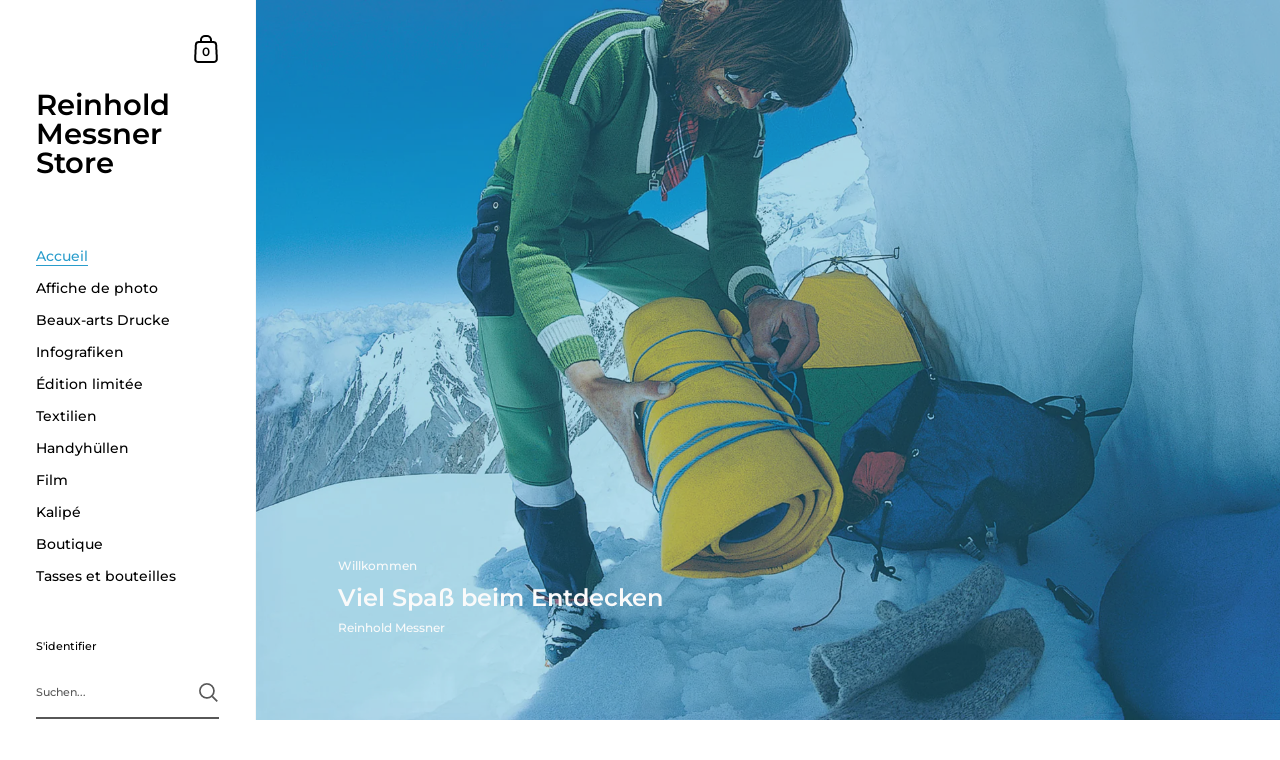

--- FILE ---
content_type: text/html; charset=utf-8
request_url: https://reinholdmessner.store/fr
body_size: 39026
content:
<!doctype html>
<html class="no-js">
<head>

	<meta charset="utf-8">
  <meta http-equiv="X-UA-Compatible" content="IE=edge,chrome=1">
  <meta name="viewport" content="width=device-width, initial-scale=1.0, height=device-height, minimum-scale=1.0, maximum-scale=1.0">

	
		<link rel="shortcut icon" href="//reinholdmessner.store/cdn/shop/files/Messner_Mountain_Heritage_Reinhold_Messner_Shop_store_32x32.png?v=1613554236" type="image/png" />
	

	

	<title>
    
      Magasin Reinhold Messner &ndash; Reinhold Messner Store
    
  </title>

	
		<meta name="description" content="Reinhold Messer - Der offizielle Onlinestore. Ein Bergsteigerleben à Bildern, unveröffentlichte Fotos, Erinnerungen, Zitate, Illustrationen, Poster, Originale, uvm Bergbauer, Bergsteiger, Museumsgestalter, Filmemacher, Felskletterer, Höhenbergsteiger, Grenzgänger in Polarregion.">
	

	



  <meta property="og:type" content="website">
  <meta property="og:title" content="Magasin Reinhold Messner">

  
    <meta property="og:image" content="http://reinholdmessner.store/cdn/shop/files/Reinhold_Messner_Store_05d4bc2e-d0b6-47fa-a671-1bf373d65c8a_1024x.jpg?v=1613558602">
    <meta property="og:image:secure_url" content="https://reinholdmessner.store/cdn/shop/files/Reinhold_Messner_Store_05d4bc2e-d0b6-47fa-a671-1bf373d65c8a_1024x.jpg?v=1613558602">
    <meta property="og:image:width" content="1024">
    <meta property="og:image:height" content="1024">
  




  <meta property="og:description" content="Reinhold Messer - Der offizielle Onlinestore. Ein Bergsteigerleben à Bildern, unveröffentlichte Fotos, Erinnerungen, Zitate, Illustrationen, Poster, Originale, uvm Bergbauer, Bergsteiger, Museumsgestalter, Filmemacher, Felskletterer, Höhenbergsteiger, Grenzgänger in Polarregion.">


<meta property="og:url" content="https://reinholdmessner.store/fr">
<meta property="og:site_name" content="Reinhold Messner Store">



<meta name="twitter:card" content="summary">


  <meta name="twitter:title" content="Magasin Reinhold Messner">
  <meta name="twitter:description" content="Reinhold Messer - Der offizielle Onlinestore. Ein Bergsteigerleben à Bildern, unveröffentlichte Fotos, Erinnerungen, Zitate, Illustrationen, Poster, Originale, uvm Bergbauer, Bergsteiger, Museumsgestalter, Filmemacher, Felskletterer, Höhenbergsteiger, Grenzgänger in Polarregion.">

  
    <meta name="twitter:image" content="https://reinholdmessner.store/cdn/shop/files/Reinhold_Messner_Store_05d4bc2e-d0b6-47fa-a671-1bf373d65c8a_600x600_crop_center.jpg?v=1613558602">
  
  

  



	<link rel="canonical" href="https://reinholdmessner.store/fr">

	<link rel="preload" as="style" href="//reinholdmessner.store/cdn/shop/t/3/assets/theme.scss.css?v=42377863689544062951763729436">
	<link rel="preconnect" href="//fonts.shopifycdn.com">

	<link href="//reinholdmessner.store/cdn/shop/t/3/assets/theme.scss.css?v=42377863689544062951763729436" rel="stylesheet" type="text/css" media="all" />
    <!-- THIS IS OUR CUSTOM CUCO CSS -->
    <link href="//reinholdmessner.store/cdn/shop/t/3/assets/cuco-custom.css?v=113700665976933746921589491981" rel="stylesheet" type="text/css" media="all" />
    <!-- END NEW CODE  -->
  

	<script>window.performance && window.performance.mark && window.performance.mark('shopify.content_for_header.start');</script><meta name="google-site-verification" content="nwkFFhYnNjtrkvCv5Bfb_Rzk6pPluKxbbFJDnSQETag">
<meta id="shopify-digital-wallet" name="shopify-digital-wallet" content="/35970351244/digital_wallets/dialog">
<meta name="shopify-checkout-api-token" content="43991a00d9f36697a7d031919fd0a091">
<meta id="in-context-paypal-metadata" data-shop-id="35970351244" data-venmo-supported="false" data-environment="production" data-locale="fr_FR" data-paypal-v4="true" data-currency="EUR">
<link rel="alternate" hreflang="x-default" href="https://reinholdmessner.store/">
<link rel="alternate" hreflang="en" href="https://reinholdmessner.store/">
<link rel="alternate" hreflang="fr" href="https://reinholdmessner.store/fr">
<link rel="alternate" hreflang="it" href="https://reinholdmessner.store/it">
<script async="async" src="/checkouts/internal/preloads.js?locale=fr-LU"></script>
<script id="apple-pay-shop-capabilities" type="application/json">{"shopId":35970351244,"countryCode":"LU","currencyCode":"EUR","merchantCapabilities":["supports3DS"],"merchantId":"gid:\/\/shopify\/Shop\/35970351244","merchantName":"Reinhold Messner Store","requiredBillingContactFields":["postalAddress","email","phone"],"requiredShippingContactFields":["postalAddress","email","phone"],"shippingType":"shipping","supportedNetworks":["visa","masterCard","amex"],"total":{"type":"pending","label":"Reinhold Messner Store","amount":"1.00"},"shopifyPaymentsEnabled":false,"supportsSubscriptions":false}</script>
<script id="shopify-features" type="application/json">{"accessToken":"43991a00d9f36697a7d031919fd0a091","betas":["rich-media-storefront-analytics"],"domain":"reinholdmessner.store","predictiveSearch":true,"shopId":35970351244,"locale":"fr"}</script>
<script>var Shopify = Shopify || {};
Shopify.shop = "wowillu.myshopify.com";
Shopify.locale = "fr";
Shopify.currency = {"active":"EUR","rate":"1.0"};
Shopify.country = "LU";
Shopify.theme = {"name":"Reinhold Messner Store","id":91779235980,"schema_name":"Kingdom","schema_version":"3.2.1","theme_store_id":725,"role":"main"};
Shopify.theme.handle = "null";
Shopify.theme.style = {"id":null,"handle":null};
Shopify.cdnHost = "reinholdmessner.store/cdn";
Shopify.routes = Shopify.routes || {};
Shopify.routes.root = "/fr/";</script>
<script type="module">!function(o){(o.Shopify=o.Shopify||{}).modules=!0}(window);</script>
<script>!function(o){function n(){var o=[];function n(){o.push(Array.prototype.slice.apply(arguments))}return n.q=o,n}var t=o.Shopify=o.Shopify||{};t.loadFeatures=n(),t.autoloadFeatures=n()}(window);</script>
<script id="shop-js-analytics" type="application/json">{"pageType":"index"}</script>
<script defer="defer" async type="module" src="//reinholdmessner.store/cdn/shopifycloud/shop-js/modules/v2/client.init-shop-cart-sync_BcDpqI9l.fr.esm.js"></script>
<script defer="defer" async type="module" src="//reinholdmessner.store/cdn/shopifycloud/shop-js/modules/v2/chunk.common_a1Rf5Dlz.esm.js"></script>
<script defer="defer" async type="module" src="//reinholdmessner.store/cdn/shopifycloud/shop-js/modules/v2/chunk.modal_Djra7sW9.esm.js"></script>
<script type="module">
  await import("//reinholdmessner.store/cdn/shopifycloud/shop-js/modules/v2/client.init-shop-cart-sync_BcDpqI9l.fr.esm.js");
await import("//reinholdmessner.store/cdn/shopifycloud/shop-js/modules/v2/chunk.common_a1Rf5Dlz.esm.js");
await import("//reinholdmessner.store/cdn/shopifycloud/shop-js/modules/v2/chunk.modal_Djra7sW9.esm.js");

  window.Shopify.SignInWithShop?.initShopCartSync?.({"fedCMEnabled":true,"windoidEnabled":true});

</script>
<script>(function() {
  var isLoaded = false;
  function asyncLoad() {
    if (isLoaded) return;
    isLoaded = true;
    var urls = ["https:\/\/cdn.shopify.com\/s\/files\/1\/0359\/7035\/1244\/t\/3\/assets\/booster_eu_cookie_35970351244.js?v=1585924475\u0026shop=wowillu.myshopify.com","\/\/cdn.shopify.com\/proxy\/9aafce2f30fbaff250645f1d43b508de2f781e1870d709bb5d205a8c1a1a9c29\/static.cdn.printful.com\/static\/js\/external\/shopify-product-customizer.js?v=0.28\u0026shop=wowillu.myshopify.com\u0026sp-cache-control=cHVibGljLCBtYXgtYWdlPTkwMA"];
    for (var i = 0; i < urls.length; i++) {
      var s = document.createElement('script');
      s.type = 'text/javascript';
      s.async = true;
      s.src = urls[i];
      var x = document.getElementsByTagName('script')[0];
      x.parentNode.insertBefore(s, x);
    }
  };
  if(window.attachEvent) {
    window.attachEvent('onload', asyncLoad);
  } else {
    window.addEventListener('load', asyncLoad, false);
  }
})();</script>
<script id="__st">var __st={"a":35970351244,"offset":3600,"reqid":"cefbf19f-df87-41ba-a339-83f82d1db9cc-1769311799","pageurl":"reinholdmessner.store\/fr","u":"4a437e548ecb","p":"home"};</script>
<script>window.ShopifyPaypalV4VisibilityTracking = true;</script>
<script id="captcha-bootstrap">!function(){'use strict';const t='contact',e='account',n='new_comment',o=[[t,t],['blogs',n],['comments',n],[t,'customer']],c=[[e,'customer_login'],[e,'guest_login'],[e,'recover_customer_password'],[e,'create_customer']],r=t=>t.map((([t,e])=>`form[action*='/${t}']:not([data-nocaptcha='true']) input[name='form_type'][value='${e}']`)).join(','),a=t=>()=>t?[...document.querySelectorAll(t)].map((t=>t.form)):[];function s(){const t=[...o],e=r(t);return a(e)}const i='password',u='form_key',d=['recaptcha-v3-token','g-recaptcha-response','h-captcha-response',i],f=()=>{try{return window.sessionStorage}catch{return}},m='__shopify_v',_=t=>t.elements[u];function p(t,e,n=!1){try{const o=window.sessionStorage,c=JSON.parse(o.getItem(e)),{data:r}=function(t){const{data:e,action:n}=t;return t[m]||n?{data:e,action:n}:{data:t,action:n}}(c);for(const[e,n]of Object.entries(r))t.elements[e]&&(t.elements[e].value=n);n&&o.removeItem(e)}catch(o){console.error('form repopulation failed',{error:o})}}const l='form_type',E='cptcha';function T(t){t.dataset[E]=!0}const w=window,h=w.document,L='Shopify',v='ce_forms',y='captcha';let A=!1;((t,e)=>{const n=(g='f06e6c50-85a8-45c8-87d0-21a2b65856fe',I='https://cdn.shopify.com/shopifycloud/storefront-forms-hcaptcha/ce_storefront_forms_captcha_hcaptcha.v1.5.2.iife.js',D={infoText:'Protégé par hCaptcha',privacyText:'Confidentialité',termsText:'Conditions'},(t,e,n)=>{const o=w[L][v],c=o.bindForm;if(c)return c(t,g,e,D).then(n);var r;o.q.push([[t,g,e,D],n]),r=I,A||(h.body.append(Object.assign(h.createElement('script'),{id:'captcha-provider',async:!0,src:r})),A=!0)});var g,I,D;w[L]=w[L]||{},w[L][v]=w[L][v]||{},w[L][v].q=[],w[L][y]=w[L][y]||{},w[L][y].protect=function(t,e){n(t,void 0,e),T(t)},Object.freeze(w[L][y]),function(t,e,n,w,h,L){const[v,y,A,g]=function(t,e,n){const i=e?o:[],u=t?c:[],d=[...i,...u],f=r(d),m=r(i),_=r(d.filter((([t,e])=>n.includes(e))));return[a(f),a(m),a(_),s()]}(w,h,L),I=t=>{const e=t.target;return e instanceof HTMLFormElement?e:e&&e.form},D=t=>v().includes(t);t.addEventListener('submit',(t=>{const e=I(t);if(!e)return;const n=D(e)&&!e.dataset.hcaptchaBound&&!e.dataset.recaptchaBound,o=_(e),c=g().includes(e)&&(!o||!o.value);(n||c)&&t.preventDefault(),c&&!n&&(function(t){try{if(!f())return;!function(t){const e=f();if(!e)return;const n=_(t);if(!n)return;const o=n.value;o&&e.removeItem(o)}(t);const e=Array.from(Array(32),(()=>Math.random().toString(36)[2])).join('');!function(t,e){_(t)||t.append(Object.assign(document.createElement('input'),{type:'hidden',name:u})),t.elements[u].value=e}(t,e),function(t,e){const n=f();if(!n)return;const o=[...t.querySelectorAll(`input[type='${i}']`)].map((({name:t})=>t)),c=[...d,...o],r={};for(const[a,s]of new FormData(t).entries())c.includes(a)||(r[a]=s);n.setItem(e,JSON.stringify({[m]:1,action:t.action,data:r}))}(t,e)}catch(e){console.error('failed to persist form',e)}}(e),e.submit())}));const S=(t,e)=>{t&&!t.dataset[E]&&(n(t,e.some((e=>e===t))),T(t))};for(const o of['focusin','change'])t.addEventListener(o,(t=>{const e=I(t);D(e)&&S(e,y())}));const B=e.get('form_key'),M=e.get(l),P=B&&M;t.addEventListener('DOMContentLoaded',(()=>{const t=y();if(P)for(const e of t)e.elements[l].value===M&&p(e,B);[...new Set([...A(),...v().filter((t=>'true'===t.dataset.shopifyCaptcha))])].forEach((e=>S(e,t)))}))}(h,new URLSearchParams(w.location.search),n,t,e,['guest_login'])})(!0,!0)}();</script>
<script integrity="sha256-4kQ18oKyAcykRKYeNunJcIwy7WH5gtpwJnB7kiuLZ1E=" data-source-attribution="shopify.loadfeatures" defer="defer" src="//reinholdmessner.store/cdn/shopifycloud/storefront/assets/storefront/load_feature-a0a9edcb.js" crossorigin="anonymous"></script>
<script data-source-attribution="shopify.dynamic_checkout.dynamic.init">var Shopify=Shopify||{};Shopify.PaymentButton=Shopify.PaymentButton||{isStorefrontPortableWallets:!0,init:function(){window.Shopify.PaymentButton.init=function(){};var t=document.createElement("script");t.src="https://reinholdmessner.store/cdn/shopifycloud/portable-wallets/latest/portable-wallets.fr.js",t.type="module",document.head.appendChild(t)}};
</script>
<script data-source-attribution="shopify.dynamic_checkout.buyer_consent">
  function portableWalletsHideBuyerConsent(e){var t=document.getElementById("shopify-buyer-consent"),n=document.getElementById("shopify-subscription-policy-button");t&&n&&(t.classList.add("hidden"),t.setAttribute("aria-hidden","true"),n.removeEventListener("click",e))}function portableWalletsShowBuyerConsent(e){var t=document.getElementById("shopify-buyer-consent"),n=document.getElementById("shopify-subscription-policy-button");t&&n&&(t.classList.remove("hidden"),t.removeAttribute("aria-hidden"),n.addEventListener("click",e))}window.Shopify?.PaymentButton&&(window.Shopify.PaymentButton.hideBuyerConsent=portableWalletsHideBuyerConsent,window.Shopify.PaymentButton.showBuyerConsent=portableWalletsShowBuyerConsent);
</script>
<script data-source-attribution="shopify.dynamic_checkout.cart.bootstrap">document.addEventListener("DOMContentLoaded",(function(){function t(){return document.querySelector("shopify-accelerated-checkout-cart, shopify-accelerated-checkout")}if(t())Shopify.PaymentButton.init();else{new MutationObserver((function(e,n){t()&&(Shopify.PaymentButton.init(),n.disconnect())})).observe(document.body,{childList:!0,subtree:!0})}}));
</script>
<script id='scb4127' type='text/javascript' async='' src='https://reinholdmessner.store/cdn/shopifycloud/privacy-banner/storefront-banner.js'></script><link id="shopify-accelerated-checkout-styles" rel="stylesheet" media="screen" href="https://reinholdmessner.store/cdn/shopifycloud/portable-wallets/latest/accelerated-checkout-backwards-compat.css" crossorigin="anonymous">
<style id="shopify-accelerated-checkout-cart">
        #shopify-buyer-consent {
  margin-top: 1em;
  display: inline-block;
  width: 100%;
}

#shopify-buyer-consent.hidden {
  display: none;
}

#shopify-subscription-policy-button {
  background: none;
  border: none;
  padding: 0;
  text-decoration: underline;
  font-size: inherit;
  cursor: pointer;
}

#shopify-subscription-policy-button::before {
  box-shadow: none;
}

      </style>

<script>window.performance && window.performance.mark && window.performance.mark('shopify.content_for_header.end');</script>
	
  

	<script src="//code.jquery.com/jquery-3.4.1.min.js" type="text/javascript"></script>

  <script type="text/javascript">

  	function lightOrDark(a){if(a.match(/^rgb/)){a=a.match(/^rgba?\((\d+),\s*(\d+),\s*(\d+)(?:,\s*(\d+(?:\.\d+)?))?\)$/);var b=a[1];var c=a[2];a=a[3]}else a=+("0x"+a.slice(1).replace(5>a.length&&/./g,"$&$&")),b=a>>16,c=a>>8&255,a&=255;return 140<Math.sqrt(.299*b*b+.587*c*c+.114*a*a)?"#000":"#fff"};

  	window.reorderSections = function() {
	    $(".with-gutter").removeClass("with-gutter");
	    $(".without-gutter").removeClass("without-gutter");
	    $(".content-section.gutter--on").each(function() {
	      $(this).parent().addClass("with-gutter");
	      if ( $(this).hasClass('parent-has-inner-padding') ) {
	      	$(this).parent().addClass('has-inner-padding');
	      }
	    });
	    $(".content-section.gutter--off").each(function() {
	      $(this).parent().addClass("without-gutter")
	    });
		};
		$(document).ready(function() {
		   window.reorderSections()
		});

  	2===performance.navigation.type&&location.reload(!0);
  </script>

<!-- "snippets/weglot_hreftags.liquid" was not rendered, the associated app was uninstalled -->
<!-- "snippets/weglot_switcher.liquid" was not rendered, the associated app was uninstalled -->
  
 
<!-- "snippets/pagefly-header.liquid" was not rendered, the associated app was uninstalled -->
 <script src="https://cdn.shopify.com/extensions/8d2c31d3-a828-4daf-820f-80b7f8e01c39/nova-eu-cookie-bar-gdpr-4/assets/nova-cookie-app-embed.js" type="text/javascript" defer="defer"></script>
<link href="https://cdn.shopify.com/extensions/8d2c31d3-a828-4daf-820f-80b7f8e01c39/nova-eu-cookie-bar-gdpr-4/assets/nova-cookie.css" rel="stylesheet" type="text/css" media="all">
<link href="https://monorail-edge.shopifysvc.com" rel="dns-prefetch">
<script>(function(){if ("sendBeacon" in navigator && "performance" in window) {try {var session_token_from_headers = performance.getEntriesByType('navigation')[0].serverTiming.find(x => x.name == '_s').description;} catch {var session_token_from_headers = undefined;}var session_cookie_matches = document.cookie.match(/_shopify_s=([^;]*)/);var session_token_from_cookie = session_cookie_matches && session_cookie_matches.length === 2 ? session_cookie_matches[1] : "";var session_token = session_token_from_headers || session_token_from_cookie || "";function handle_abandonment_event(e) {var entries = performance.getEntries().filter(function(entry) {return /monorail-edge.shopifysvc.com/.test(entry.name);});if (!window.abandonment_tracked && entries.length === 0) {window.abandonment_tracked = true;var currentMs = Date.now();var navigation_start = performance.timing.navigationStart;var payload = {shop_id: 35970351244,url: window.location.href,navigation_start,duration: currentMs - navigation_start,session_token,page_type: "index"};window.navigator.sendBeacon("https://monorail-edge.shopifysvc.com/v1/produce", JSON.stringify({schema_id: "online_store_buyer_site_abandonment/1.1",payload: payload,metadata: {event_created_at_ms: currentMs,event_sent_at_ms: currentMs}}));}}window.addEventListener('pagehide', handle_abandonment_event);}}());</script>
<script id="web-pixels-manager-setup">(function e(e,d,r,n,o){if(void 0===o&&(o={}),!Boolean(null===(a=null===(i=window.Shopify)||void 0===i?void 0:i.analytics)||void 0===a?void 0:a.replayQueue)){var i,a;window.Shopify=window.Shopify||{};var t=window.Shopify;t.analytics=t.analytics||{};var s=t.analytics;s.replayQueue=[],s.publish=function(e,d,r){return s.replayQueue.push([e,d,r]),!0};try{self.performance.mark("wpm:start")}catch(e){}var l=function(){var e={modern:/Edge?\/(1{2}[4-9]|1[2-9]\d|[2-9]\d{2}|\d{4,})\.\d+(\.\d+|)|Firefox\/(1{2}[4-9]|1[2-9]\d|[2-9]\d{2}|\d{4,})\.\d+(\.\d+|)|Chrom(ium|e)\/(9{2}|\d{3,})\.\d+(\.\d+|)|(Maci|X1{2}).+ Version\/(15\.\d+|(1[6-9]|[2-9]\d|\d{3,})\.\d+)([,.]\d+|)( \(\w+\)|)( Mobile\/\w+|) Safari\/|Chrome.+OPR\/(9{2}|\d{3,})\.\d+\.\d+|(CPU[ +]OS|iPhone[ +]OS|CPU[ +]iPhone|CPU IPhone OS|CPU iPad OS)[ +]+(15[._]\d+|(1[6-9]|[2-9]\d|\d{3,})[._]\d+)([._]\d+|)|Android:?[ /-](13[3-9]|1[4-9]\d|[2-9]\d{2}|\d{4,})(\.\d+|)(\.\d+|)|Android.+Firefox\/(13[5-9]|1[4-9]\d|[2-9]\d{2}|\d{4,})\.\d+(\.\d+|)|Android.+Chrom(ium|e)\/(13[3-9]|1[4-9]\d|[2-9]\d{2}|\d{4,})\.\d+(\.\d+|)|SamsungBrowser\/([2-9]\d|\d{3,})\.\d+/,legacy:/Edge?\/(1[6-9]|[2-9]\d|\d{3,})\.\d+(\.\d+|)|Firefox\/(5[4-9]|[6-9]\d|\d{3,})\.\d+(\.\d+|)|Chrom(ium|e)\/(5[1-9]|[6-9]\d|\d{3,})\.\d+(\.\d+|)([\d.]+$|.*Safari\/(?![\d.]+ Edge\/[\d.]+$))|(Maci|X1{2}).+ Version\/(10\.\d+|(1[1-9]|[2-9]\d|\d{3,})\.\d+)([,.]\d+|)( \(\w+\)|)( Mobile\/\w+|) Safari\/|Chrome.+OPR\/(3[89]|[4-9]\d|\d{3,})\.\d+\.\d+|(CPU[ +]OS|iPhone[ +]OS|CPU[ +]iPhone|CPU IPhone OS|CPU iPad OS)[ +]+(10[._]\d+|(1[1-9]|[2-9]\d|\d{3,})[._]\d+)([._]\d+|)|Android:?[ /-](13[3-9]|1[4-9]\d|[2-9]\d{2}|\d{4,})(\.\d+|)(\.\d+|)|Mobile Safari.+OPR\/([89]\d|\d{3,})\.\d+\.\d+|Android.+Firefox\/(13[5-9]|1[4-9]\d|[2-9]\d{2}|\d{4,})\.\d+(\.\d+|)|Android.+Chrom(ium|e)\/(13[3-9]|1[4-9]\d|[2-9]\d{2}|\d{4,})\.\d+(\.\d+|)|Android.+(UC? ?Browser|UCWEB|U3)[ /]?(15\.([5-9]|\d{2,})|(1[6-9]|[2-9]\d|\d{3,})\.\d+)\.\d+|SamsungBrowser\/(5\.\d+|([6-9]|\d{2,})\.\d+)|Android.+MQ{2}Browser\/(14(\.(9|\d{2,})|)|(1[5-9]|[2-9]\d|\d{3,})(\.\d+|))(\.\d+|)|K[Aa][Ii]OS\/(3\.\d+|([4-9]|\d{2,})\.\d+)(\.\d+|)/},d=e.modern,r=e.legacy,n=navigator.userAgent;return n.match(d)?"modern":n.match(r)?"legacy":"unknown"}(),u="modern"===l?"modern":"legacy",c=(null!=n?n:{modern:"",legacy:""})[u],f=function(e){return[e.baseUrl,"/wpm","/b",e.hashVersion,"modern"===e.buildTarget?"m":"l",".js"].join("")}({baseUrl:d,hashVersion:r,buildTarget:u}),m=function(e){var d=e.version,r=e.bundleTarget,n=e.surface,o=e.pageUrl,i=e.monorailEndpoint;return{emit:function(e){var a=e.status,t=e.errorMsg,s=(new Date).getTime(),l=JSON.stringify({metadata:{event_sent_at_ms:s},events:[{schema_id:"web_pixels_manager_load/3.1",payload:{version:d,bundle_target:r,page_url:o,status:a,surface:n,error_msg:t},metadata:{event_created_at_ms:s}}]});if(!i)return console&&console.warn&&console.warn("[Web Pixels Manager] No Monorail endpoint provided, skipping logging."),!1;try{return self.navigator.sendBeacon.bind(self.navigator)(i,l)}catch(e){}var u=new XMLHttpRequest;try{return u.open("POST",i,!0),u.setRequestHeader("Content-Type","text/plain"),u.send(l),!0}catch(e){return console&&console.warn&&console.warn("[Web Pixels Manager] Got an unhandled error while logging to Monorail."),!1}}}}({version:r,bundleTarget:l,surface:e.surface,pageUrl:self.location.href,monorailEndpoint:e.monorailEndpoint});try{o.browserTarget=l,function(e){var d=e.src,r=e.async,n=void 0===r||r,o=e.onload,i=e.onerror,a=e.sri,t=e.scriptDataAttributes,s=void 0===t?{}:t,l=document.createElement("script"),u=document.querySelector("head"),c=document.querySelector("body");if(l.async=n,l.src=d,a&&(l.integrity=a,l.crossOrigin="anonymous"),s)for(var f in s)if(Object.prototype.hasOwnProperty.call(s,f))try{l.dataset[f]=s[f]}catch(e){}if(o&&l.addEventListener("load",o),i&&l.addEventListener("error",i),u)u.appendChild(l);else{if(!c)throw new Error("Did not find a head or body element to append the script");c.appendChild(l)}}({src:f,async:!0,onload:function(){if(!function(){var e,d;return Boolean(null===(d=null===(e=window.Shopify)||void 0===e?void 0:e.analytics)||void 0===d?void 0:d.initialized)}()){var d=window.webPixelsManager.init(e)||void 0;if(d){var r=window.Shopify.analytics;r.replayQueue.forEach((function(e){var r=e[0],n=e[1],o=e[2];d.publishCustomEvent(r,n,o)})),r.replayQueue=[],r.publish=d.publishCustomEvent,r.visitor=d.visitor,r.initialized=!0}}},onerror:function(){return m.emit({status:"failed",errorMsg:"".concat(f," has failed to load")})},sri:function(e){var d=/^sha384-[A-Za-z0-9+/=]+$/;return"string"==typeof e&&d.test(e)}(c)?c:"",scriptDataAttributes:o}),m.emit({status:"loading"})}catch(e){m.emit({status:"failed",errorMsg:(null==e?void 0:e.message)||"Unknown error"})}}})({shopId: 35970351244,storefrontBaseUrl: "https://reinholdmessner.store",extensionsBaseUrl: "https://extensions.shopifycdn.com/cdn/shopifycloud/web-pixels-manager",monorailEndpoint: "https://monorail-edge.shopifysvc.com/unstable/produce_batch",surface: "storefront-renderer",enabledBetaFlags: ["2dca8a86"],webPixelsConfigList: [{"id":"983793990","configuration":"{\"config\":\"{\\\"pixel_id\\\":\\\"AW-1052369643\\\",\\\"target_country\\\":\\\"DE\\\",\\\"gtag_events\\\":[{\\\"type\\\":\\\"search\\\",\\\"action_label\\\":\\\"AW-1052369643\\\/AHP7CMrh5NIBEOvF5_UD\\\"},{\\\"type\\\":\\\"begin_checkout\\\",\\\"action_label\\\":\\\"AW-1052369643\\\/7ww0CMfh5NIBEOvF5_UD\\\"},{\\\"type\\\":\\\"view_item\\\",\\\"action_label\\\":[\\\"AW-1052369643\\\/Qs3VCMHh5NIBEOvF5_UD\\\",\\\"MC-F2L3RBY087\\\"]},{\\\"type\\\":\\\"purchase\\\",\\\"action_label\\\":[\\\"AW-1052369643\\\/xls_CL7h5NIBEOvF5_UD\\\",\\\"MC-F2L3RBY087\\\"]},{\\\"type\\\":\\\"page_view\\\",\\\"action_label\\\":[\\\"AW-1052369643\\\/1SnCCLvh5NIBEOvF5_UD\\\",\\\"MC-F2L3RBY087\\\"]},{\\\"type\\\":\\\"add_payment_info\\\",\\\"action_label\\\":\\\"AW-1052369643\\\/cOCOCM3h5NIBEOvF5_UD\\\"},{\\\"type\\\":\\\"add_to_cart\\\",\\\"action_label\\\":\\\"AW-1052369643\\\/5YesCMTh5NIBEOvF5_UD\\\"}],\\\"enable_monitoring_mode\\\":false}\"}","eventPayloadVersion":"v1","runtimeContext":"OPEN","scriptVersion":"b2a88bafab3e21179ed38636efcd8a93","type":"APP","apiClientId":1780363,"privacyPurposes":[],"dataSharingAdjustments":{"protectedCustomerApprovalScopes":["read_customer_address","read_customer_email","read_customer_name","read_customer_personal_data","read_customer_phone"]}},{"id":"475627846","configuration":"{\"pixel_id\":\"305915427092466\",\"pixel_type\":\"facebook_pixel\",\"metaapp_system_user_token\":\"-\"}","eventPayloadVersion":"v1","runtimeContext":"OPEN","scriptVersion":"ca16bc87fe92b6042fbaa3acc2fbdaa6","type":"APP","apiClientId":2329312,"privacyPurposes":["ANALYTICS","MARKETING","SALE_OF_DATA"],"dataSharingAdjustments":{"protectedCustomerApprovalScopes":["read_customer_address","read_customer_email","read_customer_name","read_customer_personal_data","read_customer_phone"]}},{"id":"203292998","eventPayloadVersion":"v1","runtimeContext":"LAX","scriptVersion":"1","type":"CUSTOM","privacyPurposes":["ANALYTICS"],"name":"Google Analytics tag (migrated)"},{"id":"shopify-app-pixel","configuration":"{}","eventPayloadVersion":"v1","runtimeContext":"STRICT","scriptVersion":"0450","apiClientId":"shopify-pixel","type":"APP","privacyPurposes":["ANALYTICS","MARKETING"]},{"id":"shopify-custom-pixel","eventPayloadVersion":"v1","runtimeContext":"LAX","scriptVersion":"0450","apiClientId":"shopify-pixel","type":"CUSTOM","privacyPurposes":["ANALYTICS","MARKETING"]}],isMerchantRequest: false,initData: {"shop":{"name":"Reinhold Messner Store","paymentSettings":{"currencyCode":"EUR"},"myshopifyDomain":"wowillu.myshopify.com","countryCode":"LU","storefrontUrl":"https:\/\/reinholdmessner.store\/fr"},"customer":null,"cart":null,"checkout":null,"productVariants":[],"purchasingCompany":null},},"https://reinholdmessner.store/cdn","fcfee988w5aeb613cpc8e4bc33m6693e112",{"modern":"","legacy":""},{"shopId":"35970351244","storefrontBaseUrl":"https:\/\/reinholdmessner.store","extensionBaseUrl":"https:\/\/extensions.shopifycdn.com\/cdn\/shopifycloud\/web-pixels-manager","surface":"storefront-renderer","enabledBetaFlags":"[\"2dca8a86\"]","isMerchantRequest":"false","hashVersion":"fcfee988w5aeb613cpc8e4bc33m6693e112","publish":"custom","events":"[[\"page_viewed\",{}]]"});</script><script>
  window.ShopifyAnalytics = window.ShopifyAnalytics || {};
  window.ShopifyAnalytics.meta = window.ShopifyAnalytics.meta || {};
  window.ShopifyAnalytics.meta.currency = 'EUR';
  var meta = {"page":{"pageType":"home","requestId":"cefbf19f-df87-41ba-a339-83f82d1db9cc-1769311799"}};
  for (var attr in meta) {
    window.ShopifyAnalytics.meta[attr] = meta[attr];
  }
</script>
<script class="analytics">
  (function () {
    var customDocumentWrite = function(content) {
      var jquery = null;

      if (window.jQuery) {
        jquery = window.jQuery;
      } else if (window.Checkout && window.Checkout.$) {
        jquery = window.Checkout.$;
      }

      if (jquery) {
        jquery('body').append(content);
      }
    };

    var hasLoggedConversion = function(token) {
      if (token) {
        return document.cookie.indexOf('loggedConversion=' + token) !== -1;
      }
      return false;
    }

    var setCookieIfConversion = function(token) {
      if (token) {
        var twoMonthsFromNow = new Date(Date.now());
        twoMonthsFromNow.setMonth(twoMonthsFromNow.getMonth() + 2);

        document.cookie = 'loggedConversion=' + token + '; expires=' + twoMonthsFromNow;
      }
    }

    var trekkie = window.ShopifyAnalytics.lib = window.trekkie = window.trekkie || [];
    if (trekkie.integrations) {
      return;
    }
    trekkie.methods = [
      'identify',
      'page',
      'ready',
      'track',
      'trackForm',
      'trackLink'
    ];
    trekkie.factory = function(method) {
      return function() {
        var args = Array.prototype.slice.call(arguments);
        args.unshift(method);
        trekkie.push(args);
        return trekkie;
      };
    };
    for (var i = 0; i < trekkie.methods.length; i++) {
      var key = trekkie.methods[i];
      trekkie[key] = trekkie.factory(key);
    }
    trekkie.load = function(config) {
      trekkie.config = config || {};
      trekkie.config.initialDocumentCookie = document.cookie;
      var first = document.getElementsByTagName('script')[0];
      var script = document.createElement('script');
      script.type = 'text/javascript';
      script.onerror = function(e) {
        var scriptFallback = document.createElement('script');
        scriptFallback.type = 'text/javascript';
        scriptFallback.onerror = function(error) {
                var Monorail = {
      produce: function produce(monorailDomain, schemaId, payload) {
        var currentMs = new Date().getTime();
        var event = {
          schema_id: schemaId,
          payload: payload,
          metadata: {
            event_created_at_ms: currentMs,
            event_sent_at_ms: currentMs
          }
        };
        return Monorail.sendRequest("https://" + monorailDomain + "/v1/produce", JSON.stringify(event));
      },
      sendRequest: function sendRequest(endpointUrl, payload) {
        // Try the sendBeacon API
        if (window && window.navigator && typeof window.navigator.sendBeacon === 'function' && typeof window.Blob === 'function' && !Monorail.isIos12()) {
          var blobData = new window.Blob([payload], {
            type: 'text/plain'
          });

          if (window.navigator.sendBeacon(endpointUrl, blobData)) {
            return true;
          } // sendBeacon was not successful

        } // XHR beacon

        var xhr = new XMLHttpRequest();

        try {
          xhr.open('POST', endpointUrl);
          xhr.setRequestHeader('Content-Type', 'text/plain');
          xhr.send(payload);
        } catch (e) {
          console.log(e);
        }

        return false;
      },
      isIos12: function isIos12() {
        return window.navigator.userAgent.lastIndexOf('iPhone; CPU iPhone OS 12_') !== -1 || window.navigator.userAgent.lastIndexOf('iPad; CPU OS 12_') !== -1;
      }
    };
    Monorail.produce('monorail-edge.shopifysvc.com',
      'trekkie_storefront_load_errors/1.1',
      {shop_id: 35970351244,
      theme_id: 91779235980,
      app_name: "storefront",
      context_url: window.location.href,
      source_url: "//reinholdmessner.store/cdn/s/trekkie.storefront.8d95595f799fbf7e1d32231b9a28fd43b70c67d3.min.js"});

        };
        scriptFallback.async = true;
        scriptFallback.src = '//reinholdmessner.store/cdn/s/trekkie.storefront.8d95595f799fbf7e1d32231b9a28fd43b70c67d3.min.js';
        first.parentNode.insertBefore(scriptFallback, first);
      };
      script.async = true;
      script.src = '//reinholdmessner.store/cdn/s/trekkie.storefront.8d95595f799fbf7e1d32231b9a28fd43b70c67d3.min.js';
      first.parentNode.insertBefore(script, first);
    };
    trekkie.load(
      {"Trekkie":{"appName":"storefront","development":false,"defaultAttributes":{"shopId":35970351244,"isMerchantRequest":null,"themeId":91779235980,"themeCityHash":"16134462925702299768","contentLanguage":"fr","currency":"EUR","eventMetadataId":"e3a726a7-a5d1-4e84-85bf-3488406b1b21"},"isServerSideCookieWritingEnabled":true,"monorailRegion":"shop_domain","enabledBetaFlags":["65f19447"]},"Session Attribution":{},"S2S":{"facebookCapiEnabled":false,"source":"trekkie-storefront-renderer","apiClientId":580111}}
    );

    var loaded = false;
    trekkie.ready(function() {
      if (loaded) return;
      loaded = true;

      window.ShopifyAnalytics.lib = window.trekkie;

      var originalDocumentWrite = document.write;
      document.write = customDocumentWrite;
      try { window.ShopifyAnalytics.merchantGoogleAnalytics.call(this); } catch(error) {};
      document.write = originalDocumentWrite;

      window.ShopifyAnalytics.lib.page(null,{"pageType":"home","requestId":"cefbf19f-df87-41ba-a339-83f82d1db9cc-1769311799","shopifyEmitted":true});

      var match = window.location.pathname.match(/checkouts\/(.+)\/(thank_you|post_purchase)/)
      var token = match? match[1]: undefined;
      if (!hasLoggedConversion(token)) {
        setCookieIfConversion(token);
        
      }
    });


        var eventsListenerScript = document.createElement('script');
        eventsListenerScript.async = true;
        eventsListenerScript.src = "//reinholdmessner.store/cdn/shopifycloud/storefront/assets/shop_events_listener-3da45d37.js";
        document.getElementsByTagName('head')[0].appendChild(eventsListenerScript);

})();</script>
  <script>
  if (!window.ga || (window.ga && typeof window.ga !== 'function')) {
    window.ga = function ga() {
      (window.ga.q = window.ga.q || []).push(arguments);
      if (window.Shopify && window.Shopify.analytics && typeof window.Shopify.analytics.publish === 'function') {
        window.Shopify.analytics.publish("ga_stub_called", {}, {sendTo: "google_osp_migration"});
      }
      console.error("Shopify's Google Analytics stub called with:", Array.from(arguments), "\nSee https://help.shopify.com/manual/promoting-marketing/pixels/pixel-migration#google for more information.");
    };
    if (window.Shopify && window.Shopify.analytics && typeof window.Shopify.analytics.publish === 'function') {
      window.Shopify.analytics.publish("ga_stub_initialized", {}, {sendTo: "google_osp_migration"});
    }
  }
</script>
<script
  defer
  src="https://reinholdmessner.store/cdn/shopifycloud/perf-kit/shopify-perf-kit-3.0.4.min.js"
  data-application="storefront-renderer"
  data-shop-id="35970351244"
  data-render-region="gcp-us-east1"
  data-page-type="index"
  data-theme-instance-id="91779235980"
  data-theme-name="Kingdom"
  data-theme-version="3.2.1"
  data-monorail-region="shop_domain"
  data-resource-timing-sampling-rate="10"
  data-shs="true"
  data-shs-beacon="true"
  data-shs-export-with-fetch="true"
  data-shs-logs-sample-rate="1"
  data-shs-beacon-endpoint="https://reinholdmessner.store/api/collect"
></script>
</head> 

<body id="magasin-reinhold-messner" class=" template-index template-index no-touch clearfix">
	
	<div id="shopify-section-announcement-bar" class="shopify-section mount-announcement">

</div>

	<div id="shopify-section-sidebar" class="shopify-section mount-sidebar mount-overlay"><div class="sidebar">

	<div class="sidebar__container sidebar__responsive-container">

		<div class="sidebar__container-holder" style="flex: 1 0 auto;">

	    <header class="logo">

				
					<h1 itemscope itemtype="//schema.org/Organization">
				

					

						<a class="logo__text" href="/fr" itemprop="url">Reinhold Messner Store</a>

					

				
					</h1>
				

	    </header>

	    <div class="sidebar__menus">

		    <nav class="primary-menu">
					<ul class="sidebar__menu">

	

		<li class="" >

			<a href="/fr"  class="selected" >
				<span style="flex: 1;"><span class="underline-animation">Accueil</span></span>
				
			</a>

			

		</li>

	

		<li class="" >

			<a href="/fr/collections/poster/Poster" >
				<span style="flex: 1;"><span class="underline-animation">Affiche de photo</span></span>
				
			</a>

			

		</li>

	

		<li class="" >

			<a href="/fr/collections/fine-art-druck" >
				<span style="flex: 1;"><span class="underline-animation">Beaux-arts Drucke</span></span>
				
			</a>

			

		</li>

	

		<li class="" >

			<a href="/fr/collections/infografiken/Infografik" >
				<span style="flex: 1;"><span class="underline-animation">Infografiken</span></span>
				
			</a>

			

		</li>

	

		<li class="" >

			<a href="/fr/collections/limited-edition" >
				<span style="flex: 1;"><span class="underline-animation">Édition limitée</span></span>
				
			</a>

			

		</li>

	

		<li class="" >

			<a href="/fr/collections/t-shirts" >
				<span style="flex: 1;"><span class="underline-animation">Textilien</span></span>
				
			</a>

			

		</li>

	

		<li class="" >

			<a href="/fr/collections/phone-case/Handy" >
				<span style="flex: 1;"><span class="underline-animation">Handyhüllen</span></span>
				
			</a>

			

		</li>

	

		<li class="" >

			<a href="/fr/collections/film/Film" >
				<span style="flex: 1;"><span class="underline-animation">Film</span></span>
				
			</a>

			

		</li>

	

		<li class="" >

			<a href="/fr/collections/kalipe-reinhold-messner" >
				<span style="flex: 1;"><span class="underline-animation">Kalipé</span></span>
				
			</a>

			

		</li>

	

		<li class="" >

			<a href="/fr/collections/all" >
				<span style="flex: 1;"><span class="underline-animation">Boutique</span></span>
				
			</a>

			

		</li>

	

		<li class="" >

			<a href="/fr/collections/sacs-et-bouteilles/basic-taste+Becher+Emaille-Tasse" >
				<span style="flex: 1;"><span class="underline-animation">Tasses et bouteilles</span></span>
				
			</a>

			

		</li>

	

</ul>
	    	</nav>

	    	<nav class="secondary-menu">

					<ul class="sidebar__menu">

	

</ul>

					
		    		<ul class="sidebar__menu">
		    			<li>
			    			
			    				<a href="https://shopify.com/35970351244/account?locale=fr&region_country=LU"><span class="underline-animation">S&#39;identifier</span></a>
								
							</li>
		    		</ul>
	    		

	    	</nav>

				<span class="sidebar__menus-close hidden" aria-label="schließen">
					

	<svg version="1.1" class="svg close" xmlns="//www.w3.org/2000/svg" xmlns:xlink="//www.w3.org  /1999/xlink" x="0px" y="0px" width="60px" height="60px" viewBox="0 0 60 60" enable-background="new 0 0 60 60" xml:space="preserve"><polygon points="38.936,23.561 36.814,21.439 30.562,27.691 24.311,21.439 22.189,23.561 28.441,29.812 22.189,36.064 24.311,38.186 30.562,31.934 36.814,38.186 38.936,36.064 32.684,29.812 "/></svg>



				</span>

				<span class="sidebar__menus-back hidden" aria-label="Zurück">
					

	<svg class="svg symbol symbol--arrow-left" style="transform: rotate(180deg);" xmlns="http://www.w3.org/2000/svg" viewBox="0 0 24 24"><path d="M18.4 6.6L17 8.1l3.2 3.2H.2v2h20L17 16.6l1.4 1.4 5.6-5.7z"/></svg>



				</span>

	    </div>

	    <div class="sidebar__responsive-handles">
				
				
					<span class="sidebar__search-handle">
						<span class="icon icon-search" aria-hidden="true">

	<svg class="svg symbol symbol--search" xmlns="http://www.w3.org/2000/svg" viewBox="0 0 24 24"><path d="M10.2 19.2a8.96 8.96 0 0 1-9-9 8.96 8.96 0 0 1 9-9 8.96 8.96 0 0 1 9 9 8.96 8.96 0 0 1-9 9zm0-16c-3.9 0-7 3.1-7 7s3.1 7 7 7 7-3.1 7-7c0-3.8-3.1-7-7-7z"/><path d="M15.65 17.11l1.414-1.414 5.657 5.657-1.414 1.414z"/></svg>


</span>
					</span>
				

				<a href="/fr/cart" class="sidebar__cart-handle" aria-label="Warenkorb" title="Warenkorb">
					<span class="icon icon-cart" aria-hidden="true" style="height: 28px;">

	<svg class="svg symbol symbol--cart low-dpi" width="24" height="28" viewBox="0 0 24 28" fill="none" xmlns="http://www.w3.org/2000/svg"><path d="M7 7H4.85375C3.25513 7 1.93732 8.25356 1.85749 9.85019L1.15749 23.8502C1.07181 25.5637 2.43806 27 4.15375 27H19.8463C21.5619 27 22.9282 25.5637 22.8425 23.8502L22.1425 9.85019C22.0627 8.25356 20.7449 7 19.1463 7H17M7 7V5C7 2.79086 8.79086 1 11 1H13C15.2091 1 17 2.79086 17 5V7M7 7H17" stroke="black" stroke-width="2"/></svg><svg class="svg symbol symbol--cart high-dpi" width="24" height="28" viewBox="0 0 24 28" fill="none" xmlns="http://www.w3.org/2000/svg"><path d="M7.20513 7.11364H4.96283C3.37199 7.11364 2.05776 8.35543 1.96765 9.94371L1.17984 23.8301C1.08221 25.551 2.45138 27 4.17502 27H19.825C21.5486 27 22.9178 25.551 22.8202 23.8301L22.0324 9.94371C21.9422 8.35542 20.628 7.11364 19.0372 7.11364H16.7949M7.20513 7.11364V5C7.20513 2.79086 8.99599 1 11.2051 1H12.7949C15.004 1 16.7949 2.79086 16.7949 5V7.11364M7.20513 7.11364H16.7949" stroke="black" stroke-width="1.5"/></svg>


</span>
					<span class="count" aria-hidden="true">0</span>
				</a>

				<span class="sidebar__menu-handle">
					<span class="icon icon-menu" aria-hidden="true">

	<svg class="svg symbol symbol--burger" width="24" height="28" viewBox="0 0 24 28" fill="none" xmlns="http://www.w3.org/2000/svg"><path d="M0 5H24V7H0V5Z" fill="black"/><path d="M0 13H24V14V15H0C0 14.7071 0 14.2286 0 14C0 13.7714 0 13.2929 0 13Z" fill="black"/><path d="M0 21H24V23H0V21Z" fill="black"/></svg>


</span>
				</span>

			</div>
			
			
				<div class="sidebar__cart">
					<div>
						<div class="cart" id="cart">

	<div class="cart__title" data-added-singular="{{ count }} Produkt wurde Ihrem Warenkorb hinzugefügt" data-added-plural="{{ count }} Produkte wurde Ihrem Warenkorb hinzugefügt" data-cart-empty="Warenkorb ist derzeit leer.">
		
			<span>Warenkorb ist derzeit leer.</span>
		
	</div>

	<form action="/fr/cart" method="post" novalidate class="cart__form  cart--empty ">
		
		<div class="cart__items">

			

		</div>

		<div class="cart__details">

			
			  <textarea name="note" id="cartSpecialInstructions" placeholder="Anmerkung für den Verkäufer" aria-label="Anmerkung für den Verkäufer"></textarea>
			

		  <div class="cart-details" id="CartDetails">

		  	<div>
			    
			    

					<p id="CartTotal" class="h1">Total: <strong>0,00 €</strong></p>
					<small>Versandkosten werden am Checkout berechnet.</small>

				</div>
		
				<span class="cart-buttons">
	      	<button id="ViewCart" class="button button--outline" style="margin-right: 25px;">Warenkorb</button>
		    	<input id="CheckOut" class="button button--solid" type="submit" name="checkout" value="Check-out">
		    </span>

		  </div>

	    
	      
	    

		</div>

		<span class="cart__preloader" aria-hidden="true"></span>

		<div class="cart-continue">
			<a href="/" class="button button--solid">Weiter stöbern</a>
		</div>

	</form>

</div>
						<span class="sidebar__cart-close" aria-label="schließen">
							

	<svg version="1.1" class="svg close" xmlns="//www.w3.org/2000/svg" xmlns:xlink="//www.w3.org  /1999/xlink" x="0px" y="0px" width="60px" height="60px" viewBox="0 0 60 60" enable-background="new 0 0 60 60" xml:space="preserve"><polygon points="38.936,23.561 36.814,21.439 30.562,27.691 24.311,21.439 22.189,23.561 28.441,29.812 22.189,36.064 24.311,38.186 30.562,31.934 36.814,38.186 38.936,36.064 32.684,29.812 "/></svg>



						</span>
					</div>
				</div>
			

		</div>

		
			<div class="sidebar__footer">
				<form action="/fr/search" method="get" class="input-group search-form " role="search" autocomplete="off">

	

  <input type="search" name="q" value="" placeholder="Suchen..." data-responsive-placeholder="Geben Sie ein Schlüsselwort ein und drücken Sie die Eingabetaste ..." class="input-group-field" aria-label="Suchen..." autocomplete="off">
  <button type="submit" class="btn icon-fallback-text" aria-label="Senden">
    <span class="icon icon-search" aria-hidden="true">

	<svg class="svg symbol symbol--search" xmlns="http://www.w3.org/2000/svg" viewBox="0 0 24 24"><path d="M10.2 19.2a8.96 8.96 0 0 1-9-9 8.96 8.96 0 0 1 9-9 8.96 8.96 0 0 1 9 9 8.96 8.96 0 0 1-9 9zm0-16c-3.9 0-7 3.1-7 7s3.1 7 7 7 7-3.1 7-7c0-3.8-3.1-7-7-7z"/><path d="M15.65 17.11l1.414-1.414 5.657 5.657-1.414 1.414z"/></svg>


</span>
  </button>


	<span class="sidebar__search-close hidden" aria-label="schließen">
		

	<svg version="1.1" class="svg close" xmlns="//www.w3.org/2000/svg" xmlns:xlink="//www.w3.org  /1999/xlink" x="0px" y="0px" width="60px" height="60px" viewBox="0 0 60 60" enable-background="new 0 0 60 60" xml:space="preserve"><polygon points="38.936,23.561 36.814,21.439 30.562,27.691 24.311,21.439 22.189,23.561 28.441,29.812 22.189,36.064 24.311,38.186 30.562,31.934 36.814,38.186 38.936,36.064 32.684,29.812 "/></svg>



	</span>

</form>
			</div>
		

	</div>

</div>

</div>

	<div id="content-holder">

		<main id="content" role="main">

			<div id="page-content">
	<!-- BEGIN content_for_index --><div id="shopify-section-1568013063402" class="shopify-section mount-slider overflow-hidden">

	<div class="content-section gutter--off slider slider--vertical slider--scroll slider--horizontal-mobile-true " data-blocks="1">

	  

	  	<div id="slide-1568013089284" class="slide"  data-index="1">
	  		
				<div class="slide__text horizontal-left vertical-bottom">

		      

						<div>
						
							
								<div class="slide__caption"><span>Willkommen</span></div>
							

							
								<div class="slide__title"><h2 class=" h1 "><span>Viel Spaß beim Entdecken</span></h2></div>
							
							
							
								<div class="slide__subheading"><span>Reinhold Messner</span></div>
							

							

						</div>

		      

				</div>

				<div class="slide__image">

	        
					
						







<figure data-crop="true" class="lazy-image  lazy-image--background "  data-ratio="1.4893146647015476" style="padding-top: 67.14497773379514%" >

	<img
	  src="//reinholdmessner.store/cdn/shop/files/Nanga-Solo-Reinhold-Messner_860x.jpg?v=1613555389" alt="Viel Spaß beim Entdecken"
	  srcset="[data-uri]"
	   data-srcset="//reinholdmessner.store/cdn/shop/files/Nanga-Solo-Reinhold-Messner_320x.jpg?v=1613555389 260w, //reinholdmessner.store/cdn/shop/files/Nanga-Solo-Reinhold-Messner_600x.jpg?v=1613555389 480w, //reinholdmessner.store/cdn/shop/files/Nanga-Solo-Reinhold-Messner_860x.jpg?v=1613555389 720w, //reinholdmessner.store/cdn/shop/files/Nanga-Solo-Reinhold-Messner_1100x.jpg?v=1613555389 960w, //reinholdmessner.store/cdn/shop/files/Nanga-Solo-Reinhold-Messner_1600x.jpg?v=1613555389 1440w, //reinholdmessner.store/cdn/shop/files/Nanga-Solo-Reinhold-Messner_2100x.jpg?v=1613555389 1920w" 
	  data-sizes="auto" class="img lazyload"
	  itemprop="image"
 	/>
	
		<span class="lazy-preloader" aria-hidden="true"></span>
	

	<noscript><span class="ll-fallback" style="background-image:url(//reinholdmessner.store/cdn/shop/files/Nanga-Solo-Reinhold-Messner_860x.jpg?v=1613555389)"></span></noscript>

	

	

</figure>



					

					<span class="slide__overlay"></span>

				</div>
					
				
					<style data-shopify>
						#slide-1568013089284 .slide__text,
						#slide-1568013089284 .slide__text a {
							color: #fafafa;
						}
			      #slide-1568013089284 .slide__title span {
			        background-image: linear-gradient(to right, #fafafa, #fafafa);
			      }
			      #slide-1568013089284 .button--solid {
			        background: #fafafa;
			      }
					</style>
			    <script type="text/javascript">
			      $('#slide-1568013089284 .button--solid').css('color', lightOrDark('#fafafa'));
			      $('#slide-1568013089284 .button--solid path').css('fill', lightOrDark('#fafafa'));
			    </script>
				

				
					<style data-shopify>
						#slide-1568013089284 .slide__text:before {
							background-color: #2a9dcc;
						}
					</style>
				

			</div>

		

	</div>

	
		<style data-shopify>
			@media all and (max-width: 948px) {
				#shopify-section-1568013063402 .slider--scroll.slider--horizontal-mobile-true {
					height: calc(80vh - 120px);
				}
				#shopify-section-1568013063402 {
					padding-bottom: 57px;
				}
			}
		</style>
	



</div><div id="shopify-section-1568007494530" class="shopify-section mount-featured-collection overflow-hidden"><div class="content-section gutter--on featured-collection">

  <div class="featured-collection__header rte ">
  
    <div class="remove-end-margin" style="flex: 1; padding-right: 10%;">

      
        <h2 class="featured-collection__title h1">Affiche de photo</h2>
      

      
        <p class="featured-collection__caption">Unvergessliche Bilder über eine unvergessliche Zeit</p>
      

    </div>

    
      <span><a href="/fr/collections/poster">Alle Produkte sehen</a></span>
    

    <!---->

  </div>

  <div class="featured-collection__content">

    <div class="collection collection--classic collection--grid  mount-collection" >

      

        
          









<div class="product-item ">

	<a href="/fr/products/reinhold-messner-mount-everest-01" >

		

			<div class="product-item__thumbnail" style="padding-top:139.00000000000003%" data-padding="139.00000000000003">
				
				
					







<figure data-crop="true" class="lazy-image  lazy-image--background "  data-ratio="0.7194244604316546" style="padding-top: 139.00000000000003%" >

	<img
	  src="//reinholdmessner.store/cdn/shop/products/13_860x.png?v=1589464845" alt="Affiche - Reinhold Messner - 1980 Mount Everest Gipfel"
	  srcset="[data-uri]"
	   data-srcset="//reinholdmessner.store/cdn/shop/products/13_320x.png?v=1589464845 260w, //reinholdmessner.store/cdn/shop/products/13_600x.png?v=1589464845 480w, //reinholdmessner.store/cdn/shop/products/13_860x.png?v=1589464845 720w, //reinholdmessner.store/cdn/shop/products/13_1100x.png?v=1589464845 960w, //reinholdmessner.store/cdn/shop/products/13_1600x.png?v=1589464845 1440w, //reinholdmessner.store/cdn/shop/products/13_2100x.png?v=1589464845 1920w" 
	  data-sizes="auto" class="img lazyload"
	  itemprop="image"
 	/>
	
		<span class="lazy-preloader" aria-hidden="true"></span>
	

	<noscript><span class="ll-fallback" style="background-image:url(//reinholdmessner.store/cdn/shop/products/13_860x.png?v=1589464845)"></span></noscript>

	

	

</figure>


			  

		  	

					<div class="product-item__secondary-image">
						
							







<figure data-crop="true" class="lazy-image  lazy-image--background "  data-ratio="1.3333333333333333" style="padding-top: 75.0%" >

	<img
	  src="//reinholdmessner.store/cdn/shop/products/RM_04_860x.png?v=1589464845" alt="Affiche - Reinhold Messner - 1980 Mount Everest Gipfel"
	  srcset="[data-uri]"
	   data-srcset="//reinholdmessner.store/cdn/shop/products/RM_04_320x.png?v=1589464845 260w, //reinholdmessner.store/cdn/shop/products/RM_04_600x.png?v=1589464845 480w, //reinholdmessner.store/cdn/shop/products/RM_04_860x.png?v=1589464845 720w, //reinholdmessner.store/cdn/shop/products/RM_04_1100x.png?v=1589464845 960w, //reinholdmessner.store/cdn/shop/products/RM_04_1600x.png?v=1589464845 1440w, //reinholdmessner.store/cdn/shop/products/RM_04_2100x.png?v=1589464845 1920w" 
	  data-sizes="auto" class="img lazyload"
	  itemprop="image"
 	/>
	
		<span class="lazy-preloader" aria-hidden="true"></span>
	

	<noscript><span class="ll-fallback" style="background-image:url(//reinholdmessner.store/cdn/shop/products/RM_04_860x.png?v=1589464845)"></span></noscript>

	

	

</figure>


					  
					</div>

		  	

		  </div>

		

	  <div class="product-item__caption ">

	  	<h3 class="product-item__title h3  underline-animation ">
	  		
	  			Affiche - Reinhold Messner - 1980 Mount Everest Gipfel
	  		
	  	</h3>

			<div class="product-item__price">

				

					 
						<span class="product-item__from">
		          
		            Un B 
		          
		        </span>
					

					<span class="product-item__price--original">
						22,00 €
					</span>

					
				
	        

				

			</div>

      

		</div>

		

	  	

		

	</a>

</div>
        
          









<div class="product-item ">

	<a href="/fr/products/reinhold-messner-portrat" >

		

			<div class="product-item__thumbnail" style="padding-top:139.00000000000003%" data-padding="139.00000000000003">
				
				
					







<figure data-crop="true" class="lazy-image  lazy-image--background "  data-ratio="0.7194244604316546" style="padding-top: 139.00000000000003%" >

	<img
	  src="//reinholdmessner.store/cdn/shop/products/Reinhold-Messner-portrait_860x.jpg?v=1589464781" alt="Affiche - Reinhold Messner - 1980 Mount Everest Gipfel"
	  srcset="[data-uri]"
	   data-srcset="//reinholdmessner.store/cdn/shop/products/Reinhold-Messner-portrait_320x.jpg?v=1589464781 260w, //reinholdmessner.store/cdn/shop/products/Reinhold-Messner-portrait_600x.jpg?v=1589464781 480w, //reinholdmessner.store/cdn/shop/products/Reinhold-Messner-portrait_860x.jpg?v=1589464781 720w, //reinholdmessner.store/cdn/shop/products/Reinhold-Messner-portrait_1100x.jpg?v=1589464781 960w, //reinholdmessner.store/cdn/shop/products/Reinhold-Messner-portrait_1600x.jpg?v=1589464781 1440w, //reinholdmessner.store/cdn/shop/products/Reinhold-Messner-portrait_2100x.jpg?v=1589464781 1920w" 
	  data-sizes="auto" class="img lazyload"
	  itemprop="image"
 	/>
	
		<span class="lazy-preloader" aria-hidden="true"></span>
	

	<noscript><span class="ll-fallback" style="background-image:url(//reinholdmessner.store/cdn/shop/products/Reinhold-Messner-portrait_860x.jpg?v=1589464781)"></span></noscript>

	

	

</figure>


			  

		  	

					<div class="product-item__secondary-image">
						
							







<figure data-crop="true" class="lazy-image  lazy-image--background "  data-ratio="1.3333333333333333" style="padding-top: 75.0%" >

	<img
	  src="//reinholdmessner.store/cdn/shop/products/RM_07_860x.png?v=1589464781" alt="Affiche - Reinhold Messner - 1980 Mount Everest Gipfel"
	  srcset="[data-uri]"
	   data-srcset="//reinholdmessner.store/cdn/shop/products/RM_07_320x.png?v=1589464781 260w, //reinholdmessner.store/cdn/shop/products/RM_07_600x.png?v=1589464781 480w, //reinholdmessner.store/cdn/shop/products/RM_07_860x.png?v=1589464781 720w, //reinholdmessner.store/cdn/shop/products/RM_07_1100x.png?v=1589464781 960w, //reinholdmessner.store/cdn/shop/products/RM_07_1600x.png?v=1589464781 1440w, //reinholdmessner.store/cdn/shop/products/RM_07_2100x.png?v=1589464781 1920w" 
	  data-sizes="auto" class="img lazyload"
	  itemprop="image"
 	/>
	
		<span class="lazy-preloader" aria-hidden="true"></span>
	

	<noscript><span class="ll-fallback" style="background-image:url(//reinholdmessner.store/cdn/shop/products/RM_07_860x.png?v=1589464781)"></span></noscript>

	

	

</figure>


					  
					</div>

		  	

		  </div>

		

	  <div class="product-item__caption ">

	  	<h3 class="product-item__title h3  underline-animation ">
	  		
	  			Affiche - Reinhold Messner - Portait schwarz-weiß
	  		
	  	</h3>

			<div class="product-item__price">

				

					 
						<span class="product-item__from">
		          
		            Un B 
		          
		        </span>
					

					<span class="product-item__price--original">
						22,00 €
					</span>

					
				
	        

				

			</div>

      

		</div>

		

	  	

		

	</a>

</div>
        
          









<div class="product-item ">

	<a href="/fr/products/reinhold-messner-antarktis-1989-_-1990" >

		

			<div class="product-item__thumbnail" style="padding-top:139.00000000000003%" data-padding="139.00000000000003">
				
				
					







<figure data-crop="true" class="lazy-image  lazy-image--background "  data-ratio="0.7194244604316546" style="padding-top: 139.00000000000003%" >

	<img
	  src="//reinholdmessner.store/cdn/shop/products/18_860x.png?v=1589464685" alt="Affiche - Reinhold Messner - 1980 Mount Everest Gipfel"
	  srcset="[data-uri]"
	   data-srcset="//reinholdmessner.store/cdn/shop/products/18_320x.png?v=1589464685 260w, //reinholdmessner.store/cdn/shop/products/18_600x.png?v=1589464685 480w, //reinholdmessner.store/cdn/shop/products/18_860x.png?v=1589464685 720w, //reinholdmessner.store/cdn/shop/products/18_1100x.png?v=1589464685 960w, //reinholdmessner.store/cdn/shop/products/18_1600x.png?v=1589464685 1440w, //reinholdmessner.store/cdn/shop/products/18_2100x.png?v=1589464685 1920w" 
	  data-sizes="auto" class="img lazyload"
	  itemprop="image"
 	/>
	
		<span class="lazy-preloader" aria-hidden="true"></span>
	

	<noscript><span class="ll-fallback" style="background-image:url(//reinholdmessner.store/cdn/shop/products/18_860x.png?v=1589464685)"></span></noscript>

	

	

</figure>


			  

		  	

					<div class="product-item__secondary-image">
						
							







<figure data-crop="true" class="lazy-image  lazy-image--background "  data-ratio="1.3333333333333333" style="padding-top: 75.0%" >

	<img
	  src="//reinholdmessner.store/cdn/shop/products/RM_12_860x.png?v=1589464685" alt="Affiche - Reinhold Messner - 1980 Mount Everest Gipfel"
	  srcset="[data-uri]"
	   data-srcset="//reinholdmessner.store/cdn/shop/products/RM_12_320x.png?v=1589464685 260w, //reinholdmessner.store/cdn/shop/products/RM_12_600x.png?v=1589464685 480w, //reinholdmessner.store/cdn/shop/products/RM_12_860x.png?v=1589464685 720w, //reinholdmessner.store/cdn/shop/products/RM_12_1100x.png?v=1589464685 960w, //reinholdmessner.store/cdn/shop/products/RM_12_1600x.png?v=1589464685 1440w, //reinholdmessner.store/cdn/shop/products/RM_12_2100x.png?v=1589464685 1920w" 
	  data-sizes="auto" class="img lazyload"
	  itemprop="image"
 	/>
	
		<span class="lazy-preloader" aria-hidden="true"></span>
	

	<noscript><span class="ll-fallback" style="background-image:url(//reinholdmessner.store/cdn/shop/products/RM_12_860x.png?v=1589464685)"></span></noscript>

	

	

</figure>


					  
					</div>

		  	

		  </div>

		

	  <div class="product-item__caption ">

	  	<h3 class="product-item__title h3  underline-animation ">
	  		
	  			Affiche - Reinhold Messner - 1989/1990 Antarktisdurchquerung
	  		
	  	</h3>

			<div class="product-item__price">

				

					 
						<span class="product-item__from">
		          
		            Un B 
		          
		        </span>
					

					<span class="product-item__price--original">
						22,00 €
					</span>

					
				
	        

				

			</div>

      

		</div>

		

	  	

		

	</a>

</div>
        
          









<div class="product-item ">

	<a href="/fr/products/mm" >

		

			<div class="product-item__thumbnail" style="padding-top:139.00000000000003%" data-padding="139.00000000000003">
				
				
					







<figure data-crop="true" class="lazy-image  lazy-image--background "  data-ratio="0.7194244604316546" style="padding-top: 139.00000000000003%" >

	<img
	  src="//reinholdmessner.store/cdn/shop/products/20_860x.png?v=1589464734" alt="Affiche - Reinhold Messner - 1980 Mount Everest Gipfel"
	  srcset="[data-uri]"
	   data-srcset="//reinholdmessner.store/cdn/shop/products/20_320x.png?v=1589464734 260w, //reinholdmessner.store/cdn/shop/products/20_600x.png?v=1589464734 480w, //reinholdmessner.store/cdn/shop/products/20_860x.png?v=1589464734 720w, //reinholdmessner.store/cdn/shop/products/20_1100x.png?v=1589464734 960w, //reinholdmessner.store/cdn/shop/products/20_1600x.png?v=1589464734 1440w, //reinholdmessner.store/cdn/shop/products/20_2100x.png?v=1589464734 1920w" 
	  data-sizes="auto" class="img lazyload"
	  itemprop="image"
 	/>
	
		<span class="lazy-preloader" aria-hidden="true"></span>
	

	<noscript><span class="ll-fallback" style="background-image:url(//reinholdmessner.store/cdn/shop/products/20_860x.png?v=1589464734)"></span></noscript>

	

	

</figure>


			  

		  	

					<div class="product-item__secondary-image">
						
							







<figure data-crop="true" class="lazy-image  lazy-image--background "  data-ratio="1.3333333333333333" style="padding-top: 75.0%" >

	<img
	  src="//reinholdmessner.store/cdn/shop/products/Messner-Bildformate-05_860x.png?v=1589464734" alt="Affiche - Reinhold Messner - 1980 Mount Everest Gipfel"
	  srcset="[data-uri]"
	   data-srcset="//reinholdmessner.store/cdn/shop/products/Messner-Bildformate-05_320x.png?v=1589464734 260w, //reinholdmessner.store/cdn/shop/products/Messner-Bildformate-05_600x.png?v=1589464734 480w, //reinholdmessner.store/cdn/shop/products/Messner-Bildformate-05_860x.png?v=1589464734 720w, //reinholdmessner.store/cdn/shop/products/Messner-Bildformate-05_1100x.png?v=1589464734 960w, //reinholdmessner.store/cdn/shop/products/Messner-Bildformate-05_1600x.png?v=1589464734 1440w, //reinholdmessner.store/cdn/shop/products/Messner-Bildformate-05_2100x.png?v=1589464734 1920w" 
	  data-sizes="auto" class="img lazyload"
	  itemprop="image"
 	/>
	
		<span class="lazy-preloader" aria-hidden="true"></span>
	

	<noscript><span class="ll-fallback" style="background-image:url(//reinholdmessner.store/cdn/shop/products/Messner-Bildformate-05_860x.png?v=1589464734)"></span></noscript>

	

	

</figure>


					  
					</div>

		  	

		  </div>

		

	  <div class="product-item__caption ">

	  	<h3 class="product-item__title h3  underline-animation ">
	  		
	  			Affiche - Reinhold Messner - in Jungen Jahren
	  		
	  	</h3>

			<div class="product-item__price">

				

					 
						<span class="product-item__from">
		          
		            Un B 
		          
		        </span>
					

					<span class="product-item__price--original">
						22,00 €
					</span>

					
				
	        

				

			</div>

      

		</div>

		

	  	

		

	</a>

</div>
        
          









<div class="product-item ">

	<a href="/fr/products/reinhold-messner-nanga-prabat-1978" >

		

			<div class="product-item__thumbnail" style="padding-top:139.00000000000003%" data-padding="139.00000000000003">
				
				
					







<figure data-crop="true" class="lazy-image  lazy-image--background "  data-ratio="0.7194244604316546" style="padding-top: 139.00000000000003%" >

	<img
	  src="//reinholdmessner.store/cdn/shop/products/30_de376f9e-4b3a-40fb-b90a-0ee6a35e3ae9_860x.png?v=1589465128" alt="Affiche - Reinhold Messner - 1980 Mount Everest Gipfel"
	  srcset="[data-uri]"
	   data-srcset="//reinholdmessner.store/cdn/shop/products/30_de376f9e-4b3a-40fb-b90a-0ee6a35e3ae9_320x.png?v=1589465128 260w, //reinholdmessner.store/cdn/shop/products/30_de376f9e-4b3a-40fb-b90a-0ee6a35e3ae9_600x.png?v=1589465128 480w, //reinholdmessner.store/cdn/shop/products/30_de376f9e-4b3a-40fb-b90a-0ee6a35e3ae9_860x.png?v=1589465128 720w, //reinholdmessner.store/cdn/shop/products/30_de376f9e-4b3a-40fb-b90a-0ee6a35e3ae9_1100x.png?v=1589465128 960w, //reinholdmessner.store/cdn/shop/products/30_de376f9e-4b3a-40fb-b90a-0ee6a35e3ae9_1600x.png?v=1589465128 1440w, //reinholdmessner.store/cdn/shop/products/30_de376f9e-4b3a-40fb-b90a-0ee6a35e3ae9_2100x.png?v=1589465128 1920w" 
	  data-sizes="auto" class="img lazyload"
	  itemprop="image"
 	/>
	
		<span class="lazy-preloader" aria-hidden="true"></span>
	

	<noscript><span class="ll-fallback" style="background-image:url(//reinholdmessner.store/cdn/shop/products/30_de376f9e-4b3a-40fb-b90a-0ee6a35e3ae9_860x.png?v=1589465128)"></span></noscript>

	

	

</figure>


			  

		  	

					<div class="product-item__secondary-image">
						
							







<figure data-crop="true" class="lazy-image  lazy-image--background "  data-ratio="1.3333333333333333" style="padding-top: 75.0%" >

	<img
	  src="//reinholdmessner.store/cdn/shop/products/RM_43_860x.png?v=1589465128" alt="Affiche - Reinhold Messner - 1980 Mount Everest Gipfel"
	  srcset="[data-uri]"
	   data-srcset="//reinholdmessner.store/cdn/shop/products/RM_43_320x.png?v=1589465128 260w, //reinholdmessner.store/cdn/shop/products/RM_43_600x.png?v=1589465128 480w, //reinholdmessner.store/cdn/shop/products/RM_43_860x.png?v=1589465128 720w, //reinholdmessner.store/cdn/shop/products/RM_43_1100x.png?v=1589465128 960w, //reinholdmessner.store/cdn/shop/products/RM_43_1600x.png?v=1589465128 1440w, //reinholdmessner.store/cdn/shop/products/RM_43_2100x.png?v=1589465128 1920w" 
	  data-sizes="auto" class="img lazyload"
	  itemprop="image"
 	/>
	
		<span class="lazy-preloader" aria-hidden="true"></span>
	

	<noscript><span class="ll-fallback" style="background-image:url(//reinholdmessner.store/cdn/shop/products/RM_43_860x.png?v=1589465128)"></span></noscript>

	

	

</figure>


					  
					</div>

		  	

		  </div>

		

	  <div class="product-item__caption ">

	  	<h3 class="product-item__title h3  underline-animation ">
	  		
	  			Affiche - Reinhold Messner - 1978 Nanga Parbat
	  		
	  	</h3>

			<div class="product-item__price">

				

					 
						<span class="product-item__from">
		          
		            Un B 
		          
		        </span>
					

					<span class="product-item__price--original">
						22,00 €
					</span>

					
				
	        

				

			</div>

      

		</div>

		

	  	

		

	</a>

</div>
        
          









<div class="product-item ">

	<a href="/fr/products/reinhold-messner-nanga-prabat" >

		

			<div class="product-item__thumbnail" style="padding-top:139.00000000000003%" data-padding="139.00000000000003">
				
				
					







<figure data-crop="true" class="lazy-image  lazy-image--background "  data-ratio="0.7194244604316546" style="padding-top: 139.00000000000003%" >

	<img
	  src="//reinholdmessner.store/cdn/shop/products/29_860x.png?v=1589465153" alt="Affiche - Reinhold Messner - 1980 Mount Everest Gipfel"
	  srcset="[data-uri]"
	   data-srcset="//reinholdmessner.store/cdn/shop/products/29_320x.png?v=1589465153 260w, //reinholdmessner.store/cdn/shop/products/29_600x.png?v=1589465153 480w, //reinholdmessner.store/cdn/shop/products/29_860x.png?v=1589465153 720w, //reinholdmessner.store/cdn/shop/products/29_1100x.png?v=1589465153 960w, //reinholdmessner.store/cdn/shop/products/29_1600x.png?v=1589465153 1440w, //reinholdmessner.store/cdn/shop/products/29_2100x.png?v=1589465153 1920w" 
	  data-sizes="auto" class="img lazyload"
	  itemprop="image"
 	/>
	
		<span class="lazy-preloader" aria-hidden="true"></span>
	

	<noscript><span class="ll-fallback" style="background-image:url(//reinholdmessner.store/cdn/shop/products/29_860x.png?v=1589465153)"></span></noscript>

	

	

</figure>


			  

		  	

					<div class="product-item__secondary-image">
						
							







<figure data-crop="true" class="lazy-image  lazy-image--background "  data-ratio="1.3333333333333333" style="padding-top: 75.0%" >

	<img
	  src="//reinholdmessner.store/cdn/shop/products/RM_51_860x.png?v=1589465153" alt="Affiche - Reinhold Messner - 1980 Mount Everest Gipfel"
	  srcset="[data-uri]"
	   data-srcset="//reinholdmessner.store/cdn/shop/products/RM_51_320x.png?v=1589465153 260w, //reinholdmessner.store/cdn/shop/products/RM_51_600x.png?v=1589465153 480w, //reinholdmessner.store/cdn/shop/products/RM_51_860x.png?v=1589465153 720w, //reinholdmessner.store/cdn/shop/products/RM_51_1100x.png?v=1589465153 960w, //reinholdmessner.store/cdn/shop/products/RM_51_1600x.png?v=1589465153 1440w, //reinholdmessner.store/cdn/shop/products/RM_51_2100x.png?v=1589465153 1920w" 
	  data-sizes="auto" class="img lazyload"
	  itemprop="image"
 	/>
	
		<span class="lazy-preloader" aria-hidden="true"></span>
	

	<noscript><span class="ll-fallback" style="background-image:url(//reinholdmessner.store/cdn/shop/products/RM_51_860x.png?v=1589465153)"></span></noscript>

	

	

</figure>


					  
					</div>

		  	

		  </div>

		

	  <div class="product-item__caption ">

	  	<h3 class="product-item__title h3  underline-animation ">
	  		
	  			Affiche - Reinhold Messner - 1978 Nanga Parbat Diamirflanke
	  		
	  	</h3>

			<div class="product-item__price">

				

					 
						<span class="product-item__from">
		          
		            Un B 
		          
		        </span>
					

					<span class="product-item__price--original">
						22,00 €
					</span>

					
				
	        

				

			</div>

      

		</div>

		

	  	

		

	</a>

</div>
        
          









<div class="product-item ">

	<a href="/fr/products/mmh_template-reinhold-messner-k2-1979" >

		

			<div class="product-item__thumbnail" style="padding-top:139.00000000000003%" data-padding="139.00000000000003">
				
				
					







<figure data-crop="true" class="lazy-image  lazy-image--background "  data-ratio="0.7194244604316546" style="padding-top: 139.00000000000003%" >

	<img
	  src="//reinholdmessner.store/cdn/shop/products/32_57f7bb10-3815-4792-b75c-4d0df1486a65_860x.png?v=1593091893" alt="Affiche - Reinhold Messner - 1980 Mount Everest Gipfel"
	  srcset="[data-uri]"
	   data-srcset="//reinholdmessner.store/cdn/shop/products/32_57f7bb10-3815-4792-b75c-4d0df1486a65_320x.png?v=1593091893 260w, //reinholdmessner.store/cdn/shop/products/32_57f7bb10-3815-4792-b75c-4d0df1486a65_600x.png?v=1593091893 480w, //reinholdmessner.store/cdn/shop/products/32_57f7bb10-3815-4792-b75c-4d0df1486a65_860x.png?v=1593091893 720w, //reinholdmessner.store/cdn/shop/products/32_57f7bb10-3815-4792-b75c-4d0df1486a65_1100x.png?v=1593091893 960w, //reinholdmessner.store/cdn/shop/products/32_57f7bb10-3815-4792-b75c-4d0df1486a65_1600x.png?v=1593091893 1440w, //reinholdmessner.store/cdn/shop/products/32_57f7bb10-3815-4792-b75c-4d0df1486a65_2100x.png?v=1593091893 1920w" 
	  data-sizes="auto" class="img lazyload"
	  itemprop="image"
 	/>
	
		<span class="lazy-preloader" aria-hidden="true"></span>
	

	<noscript><span class="ll-fallback" style="background-image:url(//reinholdmessner.store/cdn/shop/products/32_57f7bb10-3815-4792-b75c-4d0df1486a65_860x.png?v=1593091893)"></span></noscript>

	

	

</figure>


			  

		  	

					<div class="product-item__secondary-image">
						
							







<figure data-crop="true" class="lazy-image  lazy-image--background "  data-ratio="1.3333333333333333" style="padding-top: 75.0%" >

	<img
	  src="//reinholdmessner.store/cdn/shop/products/RM_31_90d3d98d-0356-4a99-8a03-e00ea1b441d5_860x.png?v=1593091893" alt="Affiche - Reinhold Messner - 1980 Mount Everest Gipfel"
	  srcset="[data-uri]"
	   data-srcset="//reinholdmessner.store/cdn/shop/products/RM_31_90d3d98d-0356-4a99-8a03-e00ea1b441d5_320x.png?v=1593091893 260w, //reinholdmessner.store/cdn/shop/products/RM_31_90d3d98d-0356-4a99-8a03-e00ea1b441d5_600x.png?v=1593091893 480w, //reinholdmessner.store/cdn/shop/products/RM_31_90d3d98d-0356-4a99-8a03-e00ea1b441d5_860x.png?v=1593091893 720w, //reinholdmessner.store/cdn/shop/products/RM_31_90d3d98d-0356-4a99-8a03-e00ea1b441d5_1100x.png?v=1593091893 960w, //reinholdmessner.store/cdn/shop/products/RM_31_90d3d98d-0356-4a99-8a03-e00ea1b441d5_1600x.png?v=1593091893 1440w, //reinholdmessner.store/cdn/shop/products/RM_31_90d3d98d-0356-4a99-8a03-e00ea1b441d5_2100x.png?v=1593091893 1920w" 
	  data-sizes="auto" class="img lazyload"
	  itemprop="image"
 	/>
	
		<span class="lazy-preloader" aria-hidden="true"></span>
	

	<noscript><span class="ll-fallback" style="background-image:url(//reinholdmessner.store/cdn/shop/products/RM_31_90d3d98d-0356-4a99-8a03-e00ea1b441d5_860x.png?v=1593091893)"></span></noscript>

	

	

</figure>


					  
					</div>

		  	

		  </div>

		

	  <div class="product-item__caption ">

	  	<h3 class="product-item__title h3  underline-animation ">
	  		
	  			Affiche - Reinhold Messner - 1979 K2
	  		
	  	</h3>

			<div class="product-item__price">

				

					 
						<span class="product-item__from">
		          
		            Un B 
		          
		        </span>
					

					<span class="product-item__price--original">
						22,00 €
					</span>

					
				
	        

				

			</div>

      

		</div>

		

	  	

		

	</a>

</div>
        
          









<div class="product-item ">

	<a href="/fr/products/reinhold-messner-mount-everest-1980" >

		

			<div class="product-item__thumbnail" style="padding-top:139.00000000000003%" data-padding="139.00000000000003">
				
				
					







<figure data-crop="true" class="lazy-image  lazy-image--background "  data-ratio="0.7194244604316546" style="padding-top: 139.00000000000003%" >

	<img
	  src="//reinholdmessner.store/cdn/shop/products/25_c0c03e12-f34e-4083-b773-75269952808a_860x.png?v=1589465182" alt="Affiche - Reinhold Messner - 1980 Mount Everest Gipfel"
	  srcset="[data-uri]"
	   data-srcset="//reinholdmessner.store/cdn/shop/products/25_c0c03e12-f34e-4083-b773-75269952808a_320x.png?v=1589465182 260w, //reinholdmessner.store/cdn/shop/products/25_c0c03e12-f34e-4083-b773-75269952808a_600x.png?v=1589465182 480w, //reinholdmessner.store/cdn/shop/products/25_c0c03e12-f34e-4083-b773-75269952808a_860x.png?v=1589465182 720w, //reinholdmessner.store/cdn/shop/products/25_c0c03e12-f34e-4083-b773-75269952808a_1100x.png?v=1589465182 960w, //reinholdmessner.store/cdn/shop/products/25_c0c03e12-f34e-4083-b773-75269952808a_1600x.png?v=1589465182 1440w, //reinholdmessner.store/cdn/shop/products/25_c0c03e12-f34e-4083-b773-75269952808a_2100x.png?v=1589465182 1920w" 
	  data-sizes="auto" class="img lazyload"
	  itemprop="image"
 	/>
	
		<span class="lazy-preloader" aria-hidden="true"></span>
	

	<noscript><span class="ll-fallback" style="background-image:url(//reinholdmessner.store/cdn/shop/products/25_c0c03e12-f34e-4083-b773-75269952808a_860x.png?v=1589465182)"></span></noscript>

	

	

</figure>


			  

		  	

					<div class="product-item__secondary-image">
						
							







<figure data-crop="true" class="lazy-image  lazy-image--background "  data-ratio="1.3333333333333333" style="padding-top: 75.0%" >

	<img
	  src="//reinholdmessner.store/cdn/shop/products/RM_41_860x.png?v=1589465182" alt="Affiche - Reinhold Messner - 1980 Mount Everest Gipfel"
	  srcset="[data-uri]"
	   data-srcset="//reinholdmessner.store/cdn/shop/products/RM_41_320x.png?v=1589465182 260w, //reinholdmessner.store/cdn/shop/products/RM_41_600x.png?v=1589465182 480w, //reinholdmessner.store/cdn/shop/products/RM_41_860x.png?v=1589465182 720w, //reinholdmessner.store/cdn/shop/products/RM_41_1100x.png?v=1589465182 960w, //reinholdmessner.store/cdn/shop/products/RM_41_1600x.png?v=1589465182 1440w, //reinholdmessner.store/cdn/shop/products/RM_41_2100x.png?v=1589465182 1920w" 
	  data-sizes="auto" class="img lazyload"
	  itemprop="image"
 	/>
	
		<span class="lazy-preloader" aria-hidden="true"></span>
	

	<noscript><span class="ll-fallback" style="background-image:url(//reinholdmessner.store/cdn/shop/products/RM_41_860x.png?v=1589465182)"></span></noscript>

	

	

</figure>


					  
					</div>

		  	

		  </div>

		

	  <div class="product-item__caption ">

	  	<h3 class="product-item__title h3  underline-animation ">
	  		
	  			Affiche - Reinhold Messner - 1980 Mount Everest
	  		
	  	</h3>

			<div class="product-item__price">

				

					 
						<span class="product-item__from">
		          
		            Un B 
		          
		        </span>
					

					<span class="product-item__price--original">
						22,00 €
					</span>

					
				
	        

				

			</div>

      

		</div>

		

	  	

		

	</a>

</div>
        

      

    </div>
  
  </div>

</div>

</div><div id="shopify-section-1589438208974" class="shopify-section mount-featured-collection overflow-hidden"><div class="content-section gutter--on featured-collection">

  <div class="featured-collection__header rte ">
  
    <div class="remove-end-margin" style="flex: 1; padding-right: 10%;">

      
        <h2 class="featured-collection__title h1">Beaux-arts Drucke</h2>
      

      
        <p class="featured-collection__caption">Fine Art Drucke auf hochwertigem Giclée Art Papier von Hahnemühle</p>
      

    </div>

    
      <span><a href="/fr/collections/fine-art-druck">Alle Produkte sehen</a></span>
    

    <!---->

  </div>

  <div class="featured-collection__content">

    <div class="collection collection--classic collection--grid  mount-collection" >

      

        
          









<div class="product-item ">

	<a href="/fr/products/mmh_spirituell_gebetsfahnen" >

		

			<div class="product-item__thumbnail" style="padding-top:139.01234567901236%" data-padding="139.01234567901236">
				
				
					







<figure data-crop="true" class="lazy-image  lazy-image--background "  data-ratio="0.7193605683836589" style="padding-top: 139.01234567901236%" >

	<img
	  src="//reinholdmessner.store/cdn/shop/products/Gebetsfahnen-RM-berge_860x.png?v=1589970417" alt="Illustration - Gebetsfahnen - Berge"
	  srcset="[data-uri]"
	   data-srcset="//reinholdmessner.store/cdn/shop/products/Gebetsfahnen-RM-berge_320x.png?v=1589970417 260w, //reinholdmessner.store/cdn/shop/products/Gebetsfahnen-RM-berge_600x.png?v=1589970417 480w, //reinholdmessner.store/cdn/shop/products/Gebetsfahnen-RM-berge_860x.png?v=1589970417 720w, //reinholdmessner.store/cdn/shop/products/Gebetsfahnen-RM-berge_1100x.png?v=1589970417 960w, //reinholdmessner.store/cdn/shop/products/Gebetsfahnen-RM-berge_1600x.png?v=1589970417 1440w, //reinholdmessner.store/cdn/shop/products/Gebetsfahnen-RM-berge_2100x.png?v=1589970417 1920w" 
	  data-sizes="auto" class="img lazyload"
	  itemprop="image"
 	/>
	
		<span class="lazy-preloader" aria-hidden="true"></span>
	

	<noscript><span class="ll-fallback" style="background-image:url(//reinholdmessner.store/cdn/shop/products/Gebetsfahnen-RM-berge_860x.png?v=1589970417)"></span></noscript>

	

	

</figure>


			  

		  	

					<div class="product-item__secondary-image">
						
							







<figure data-crop="true" class="lazy-image  lazy-image--background "  data-ratio="0.75" style="padding-top: 133.33333333333334%" >

	<img
	  src="//reinholdmessner.store/cdn/shop/products/Reinhold-Messner-Gebetsfahne-mit-Berg_860x.png?v=1589970417" alt="Illustration - Gebetsfahnen - Berge"
	  srcset="[data-uri]"
	   data-srcset="//reinholdmessner.store/cdn/shop/products/Reinhold-Messner-Gebetsfahne-mit-Berg_320x.png?v=1589970417 260w, //reinholdmessner.store/cdn/shop/products/Reinhold-Messner-Gebetsfahne-mit-Berg_600x.png?v=1589970417 480w, //reinholdmessner.store/cdn/shop/products/Reinhold-Messner-Gebetsfahne-mit-Berg_860x.png?v=1589970417 720w, //reinholdmessner.store/cdn/shop/products/Reinhold-Messner-Gebetsfahne-mit-Berg_1100x.png?v=1589970417 960w, //reinholdmessner.store/cdn/shop/products/Reinhold-Messner-Gebetsfahne-mit-Berg_1600x.png?v=1589970417 1440w, //reinholdmessner.store/cdn/shop/products/Reinhold-Messner-Gebetsfahne-mit-Berg_2100x.png?v=1589970417 1920w" 
	  data-sizes="auto" class="img lazyload"
	  itemprop="image"
 	/>
	
		<span class="lazy-preloader" aria-hidden="true"></span>
	

	<noscript><span class="ll-fallback" style="background-image:url(//reinholdmessner.store/cdn/shop/products/Reinhold-Messner-Gebetsfahne-mit-Berg_860x.png?v=1589970417)"></span></noscript>

	

	

</figure>


					  
					</div>

		  	

		  </div>

		

	  <div class="product-item__caption ">

	  	<h3 class="product-item__title h3  underline-animation ">
	  		
	  			Illustration - Gebetsfahnen - Berge
	  		
	  	</h3>

			<div class="product-item__price">

				

					 
						<span class="product-item__from">
		          
		            Un B 
		          
		        </span>
					

					<span class="product-item__price--original">
						39,00 €
					</span>

					
				
	        

				

			</div>

      

		</div>

		

	  	

		

	</a>

</div>
        
          









<div class="product-item ">

	<a href="/fr/products/mmh_reinhold-messner_spirituell_portrait" >

		

			<div class="product-item__thumbnail" style="padding-top:139.00000000000003%" data-padding="139.00000000000003">
				
				
					







<figure data-crop="true" class="lazy-image  lazy-image--background "  data-ratio="0.7194244604316546" style="padding-top: 139.00000000000003%" >

	<img
	  src="//reinholdmessner.store/cdn/shop/products/5_805a0485-4d15-42f6-ab9b-7755ffa54e4c_860x.jpg?v=1589814120" alt="Illustration - Gebetsfahnen - Berge"
	  srcset="[data-uri]"
	   data-srcset="//reinholdmessner.store/cdn/shop/products/5_805a0485-4d15-42f6-ab9b-7755ffa54e4c_320x.jpg?v=1589814120 260w, //reinholdmessner.store/cdn/shop/products/5_805a0485-4d15-42f6-ab9b-7755ffa54e4c_600x.jpg?v=1589814120 480w, //reinholdmessner.store/cdn/shop/products/5_805a0485-4d15-42f6-ab9b-7755ffa54e4c_860x.jpg?v=1589814120 720w, //reinholdmessner.store/cdn/shop/products/5_805a0485-4d15-42f6-ab9b-7755ffa54e4c_1100x.jpg?v=1589814120 960w, //reinholdmessner.store/cdn/shop/products/5_805a0485-4d15-42f6-ab9b-7755ffa54e4c_1600x.jpg?v=1589814120 1440w, //reinholdmessner.store/cdn/shop/products/5_805a0485-4d15-42f6-ab9b-7755ffa54e4c_2100x.jpg?v=1589814120 1920w" 
	  data-sizes="auto" class="img lazyload"
	  itemprop="image"
 	/>
	
		<span class="lazy-preloader" aria-hidden="true"></span>
	

	<noscript><span class="ll-fallback" style="background-image:url(//reinholdmessner.store/cdn/shop/products/5_805a0485-4d15-42f6-ab9b-7755ffa54e4c_860x.jpg?v=1589814120)"></span></noscript>

	

	

</figure>


			  

		  	

					<div class="product-item__secondary-image">
						
							







<figure data-crop="true" class="lazy-image  lazy-image--background "  data-ratio="0.75" style="padding-top: 133.33333333333334%" >

	<img
	  src="//reinholdmessner.store/cdn/shop/products/RM05_7c856f0a-5dac-4f86-bcb7-781286060365_860x.png?v=1589814120" alt="Illustration - Gebetsfahnen - Berge"
	  srcset="[data-uri]"
	   data-srcset="//reinholdmessner.store/cdn/shop/products/RM05_7c856f0a-5dac-4f86-bcb7-781286060365_320x.png?v=1589814120 260w, //reinholdmessner.store/cdn/shop/products/RM05_7c856f0a-5dac-4f86-bcb7-781286060365_600x.png?v=1589814120 480w, //reinholdmessner.store/cdn/shop/products/RM05_7c856f0a-5dac-4f86-bcb7-781286060365_860x.png?v=1589814120 720w, //reinholdmessner.store/cdn/shop/products/RM05_7c856f0a-5dac-4f86-bcb7-781286060365_1100x.png?v=1589814120 960w, //reinholdmessner.store/cdn/shop/products/RM05_7c856f0a-5dac-4f86-bcb7-781286060365_1600x.png?v=1589814120 1440w, //reinholdmessner.store/cdn/shop/products/RM05_7c856f0a-5dac-4f86-bcb7-781286060365_2100x.png?v=1589814120 1920w" 
	  data-sizes="auto" class="img lazyload"
	  itemprop="image"
 	/>
	
		<span class="lazy-preloader" aria-hidden="true"></span>
	

	<noscript><span class="ll-fallback" style="background-image:url(//reinholdmessner.store/cdn/shop/products/RM05_7c856f0a-5dac-4f86-bcb7-781286060365_860x.png?v=1589814120)"></span></noscript>

	

	

</figure>


					  
					</div>

		  	

		  </div>

		

	  <div class="product-item__caption ">

	  	<h3 class="product-item__title h3  underline-animation ">
	  		
	  			Illustration - Reinhold Messner - Portrait
	  		
	  	</h3>

			<div class="product-item__price">

				

					 
						<span class="product-item__from">
		          
		            Un B 
		          
		        </span>
					

					<span class="product-item__price--original">
						39,00 €
					</span>

					
				
	        

				

			</div>

      

		</div>

		

	  	

		

	</a>

</div>
        
          









<div class="product-item ">

	<a href="/fr/products/mmh_reinhold-messner_spirituell_dzi-steine" >

		

			<div class="product-item__thumbnail" style="padding-top:139.00000000000003%" data-padding="139.00000000000003">
				
				
					







<figure data-crop="true" class="lazy-image  lazy-image--background "  data-ratio="0.7194244604316546" style="padding-top: 139.00000000000003%" >

	<img
	  src="//reinholdmessner.store/cdn/shop/files/dziposter_860x.jpg?v=1696851752" alt="Illustration - Gebetsfahnen - Berge"
	  srcset="[data-uri]"
	   data-srcset="//reinholdmessner.store/cdn/shop/files/dziposter_320x.jpg?v=1696851752 260w, //reinholdmessner.store/cdn/shop/files/dziposter_600x.jpg?v=1696851752 480w, //reinholdmessner.store/cdn/shop/files/dziposter_860x.jpg?v=1696851752 720w, //reinholdmessner.store/cdn/shop/files/dziposter_1100x.jpg?v=1696851752 960w, //reinholdmessner.store/cdn/shop/files/dziposter_1600x.jpg?v=1696851752 1440w, //reinholdmessner.store/cdn/shop/files/dziposter_2100x.jpg?v=1696851752 1920w" 
	  data-sizes="auto" class="img lazyload"
	  itemprop="image"
 	/>
	
		<span class="lazy-preloader" aria-hidden="true"></span>
	

	<noscript><span class="ll-fallback" style="background-image:url(//reinholdmessner.store/cdn/shop/files/dziposter_860x.jpg?v=1696851752)"></span></noscript>

	

	

</figure>


			  

		  	

					<div class="product-item__secondary-image">
						
							







<figure data-crop="true" class="lazy-image  lazy-image--background "  data-ratio="0.7194244604316546" style="padding-top: 139.00000000000003%" >

	<img
	  src="//reinholdmessner.store/cdn/shop/products/2_97eddfde-6db5-4544-945d-5abcf0031c41_860x.jpg?v=1696851752" alt="Illustration - Gebetsfahnen - Berge"
	  srcset="[data-uri]"
	   data-srcset="//reinholdmessner.store/cdn/shop/products/2_97eddfde-6db5-4544-945d-5abcf0031c41_320x.jpg?v=1696851752 260w, //reinholdmessner.store/cdn/shop/products/2_97eddfde-6db5-4544-945d-5abcf0031c41_600x.jpg?v=1696851752 480w, //reinholdmessner.store/cdn/shop/products/2_97eddfde-6db5-4544-945d-5abcf0031c41_860x.jpg?v=1696851752 720w, //reinholdmessner.store/cdn/shop/products/2_97eddfde-6db5-4544-945d-5abcf0031c41_1100x.jpg?v=1696851752 960w, //reinholdmessner.store/cdn/shop/products/2_97eddfde-6db5-4544-945d-5abcf0031c41_1600x.jpg?v=1696851752 1440w, //reinholdmessner.store/cdn/shop/products/2_97eddfde-6db5-4544-945d-5abcf0031c41_2100x.jpg?v=1696851752 1920w" 
	  data-sizes="auto" class="img lazyload"
	  itemprop="image"
 	/>
	
		<span class="lazy-preloader" aria-hidden="true"></span>
	

	<noscript><span class="ll-fallback" style="background-image:url(//reinholdmessner.store/cdn/shop/products/2_97eddfde-6db5-4544-945d-5abcf0031c41_860x.jpg?v=1696851752)"></span></noscript>

	

	

</figure>


					  
					</div>

		  	

		  </div>

		

	  <div class="product-item__caption ">

	  	<h3 class="product-item__title h3  underline-animation ">
	  		
	  			Illustration - Dzi-Stein - Meine Hommage an Tibet - Reinhold Messner
	  		
	  	</h3>

			<div class="product-item__price">

				

					 
						<span class="product-item__from">
		          
		            Un B 
		          
		        </span>
					

					<span class="product-item__price--original">
						39,00 €
					</span>

					
				
	        

				

			</div>

      

		</div>

		

	  	

		

	</a>

</div>
        
          









<div class="product-item ">

	<a href="/fr/products/mmh_reinhold-messner_spirituell_zitat_kalipe_petrol" >

		

			<div class="product-item__thumbnail" style="padding-top:139.00000000000003%" data-padding="139.00000000000003">
				
				
					







<figure data-crop="true" class="lazy-image  lazy-image--background "  data-ratio="0.7194244604316546" style="padding-top: 139.00000000000003%" >

	<img
	  src="//reinholdmessner.store/cdn/shop/products/6_b19cb3fa-6b0f-4e5b-b982-2eeb3802285f_860x.jpg?v=1589814375" alt="Illustration - Gebetsfahnen - Berge"
	  srcset="[data-uri]"
	   data-srcset="//reinholdmessner.store/cdn/shop/products/6_b19cb3fa-6b0f-4e5b-b982-2eeb3802285f_320x.jpg?v=1589814375 260w, //reinholdmessner.store/cdn/shop/products/6_b19cb3fa-6b0f-4e5b-b982-2eeb3802285f_600x.jpg?v=1589814375 480w, //reinholdmessner.store/cdn/shop/products/6_b19cb3fa-6b0f-4e5b-b982-2eeb3802285f_860x.jpg?v=1589814375 720w, //reinholdmessner.store/cdn/shop/products/6_b19cb3fa-6b0f-4e5b-b982-2eeb3802285f_1100x.jpg?v=1589814375 960w, //reinholdmessner.store/cdn/shop/products/6_b19cb3fa-6b0f-4e5b-b982-2eeb3802285f_1600x.jpg?v=1589814375 1440w, //reinholdmessner.store/cdn/shop/products/6_b19cb3fa-6b0f-4e5b-b982-2eeb3802285f_2100x.jpg?v=1589814375 1920w" 
	  data-sizes="auto" class="img lazyload"
	  itemprop="image"
 	/>
	
		<span class="lazy-preloader" aria-hidden="true"></span>
	

	<noscript><span class="ll-fallback" style="background-image:url(//reinholdmessner.store/cdn/shop/products/6_b19cb3fa-6b0f-4e5b-b982-2eeb3802285f_860x.jpg?v=1589814375)"></span></noscript>

	

	

</figure>


			  

		  	

					<div class="product-item__secondary-image">
						
							







<figure data-crop="true" class="lazy-image  lazy-image--background "  data-ratio="0.75" style="padding-top: 133.33333333333334%" >

	<img
	  src="//reinholdmessner.store/cdn/shop/products/Kalipe-Petrol_860x.png?v=1589964520" alt="Illustration - Gebetsfahnen - Berge"
	  srcset="[data-uri]"
	   data-srcset="//reinholdmessner.store/cdn/shop/products/Kalipe-Petrol_320x.png?v=1589964520 260w, //reinholdmessner.store/cdn/shop/products/Kalipe-Petrol_600x.png?v=1589964520 480w, //reinholdmessner.store/cdn/shop/products/Kalipe-Petrol_860x.png?v=1589964520 720w, //reinholdmessner.store/cdn/shop/products/Kalipe-Petrol_1100x.png?v=1589964520 960w, //reinholdmessner.store/cdn/shop/products/Kalipe-Petrol_1600x.png?v=1589964520 1440w, //reinholdmessner.store/cdn/shop/products/Kalipe-Petrol_2100x.png?v=1589964520 1920w" 
	  data-sizes="auto" class="img lazyload"
	  itemprop="image"
 	/>
	
		<span class="lazy-preloader" aria-hidden="true"></span>
	

	<noscript><span class="ll-fallback" style="background-image:url(//reinholdmessner.store/cdn/shop/products/Kalipe-Petrol_860x.png?v=1589964520)"></span></noscript>

	

	

</figure>


					  
					</div>

		  	

		  </div>

		

	  <div class="product-item__caption ">

	  	<h3 class="product-item__title h3  underline-animation ">
	  		
	  			Affiche - Kalipé - Toujours d&#39;un pas tranquille - pétrole
	  		
	  	</h3>

			<div class="product-item__price">

				

					 
						<span class="product-item__from">
		          
		            Un B 
		          
		        </span>
					

					<span class="product-item__price--original">
						39,00 €
					</span>

					
				
	        

				

			</div>

      

		</div>

		

	  	

		

	</a>

</div>
        
          









<div class="product-item ">

	<a href="/fr/products/mmh_reinhold-messner_spirituell_milarepa" >

		

			<div class="product-item__thumbnail" style="padding-top:139.00000000000003%" data-padding="139.00000000000003">
				
				
					







<figure data-crop="true" class="lazy-image  lazy-image--background "  data-ratio="0.7194244604316546" style="padding-top: 139.00000000000003%" >

	<img
	  src="//reinholdmessner.store/cdn/shop/products/4_4e750738-52e8-41e9-a7e8-db469734d02f_860x.jpg?v=1589814082" alt="Illustration - Gebetsfahnen - Berge"
	  srcset="[data-uri]"
	   data-srcset="//reinholdmessner.store/cdn/shop/products/4_4e750738-52e8-41e9-a7e8-db469734d02f_320x.jpg?v=1589814082 260w, //reinholdmessner.store/cdn/shop/products/4_4e750738-52e8-41e9-a7e8-db469734d02f_600x.jpg?v=1589814082 480w, //reinholdmessner.store/cdn/shop/products/4_4e750738-52e8-41e9-a7e8-db469734d02f_860x.jpg?v=1589814082 720w, //reinholdmessner.store/cdn/shop/products/4_4e750738-52e8-41e9-a7e8-db469734d02f_1100x.jpg?v=1589814082 960w, //reinholdmessner.store/cdn/shop/products/4_4e750738-52e8-41e9-a7e8-db469734d02f_1600x.jpg?v=1589814082 1440w, //reinholdmessner.store/cdn/shop/products/4_4e750738-52e8-41e9-a7e8-db469734d02f_2100x.jpg?v=1589814082 1920w" 
	  data-sizes="auto" class="img lazyload"
	  itemprop="image"
 	/>
	
		<span class="lazy-preloader" aria-hidden="true"></span>
	

	<noscript><span class="ll-fallback" style="background-image:url(//reinholdmessner.store/cdn/shop/products/4_4e750738-52e8-41e9-a7e8-db469734d02f_860x.jpg?v=1589814082)"></span></noscript>

	

	

</figure>


			  

		  	

					<div class="product-item__secondary-image">
						
							







<figure data-crop="true" class="lazy-image  lazy-image--background "  data-ratio="0.75" style="padding-top: 133.33333333333334%" >

	<img
	  src="//reinholdmessner.store/cdn/shop/products/RM04_6270f7d8-6203-4f84-9d13-080498bbd20f_860x.png?v=1589814082" alt="Illustration - Gebetsfahnen - Berge"
	  srcset="[data-uri]"
	   data-srcset="//reinholdmessner.store/cdn/shop/products/RM04_6270f7d8-6203-4f84-9d13-080498bbd20f_320x.png?v=1589814082 260w, //reinholdmessner.store/cdn/shop/products/RM04_6270f7d8-6203-4f84-9d13-080498bbd20f_600x.png?v=1589814082 480w, //reinholdmessner.store/cdn/shop/products/RM04_6270f7d8-6203-4f84-9d13-080498bbd20f_860x.png?v=1589814082 720w, //reinholdmessner.store/cdn/shop/products/RM04_6270f7d8-6203-4f84-9d13-080498bbd20f_1100x.png?v=1589814082 960w, //reinholdmessner.store/cdn/shop/products/RM04_6270f7d8-6203-4f84-9d13-080498bbd20f_1600x.png?v=1589814082 1440w, //reinholdmessner.store/cdn/shop/products/RM04_6270f7d8-6203-4f84-9d13-080498bbd20f_2100x.png?v=1589814082 1920w" 
	  data-sizes="auto" class="img lazyload"
	  itemprop="image"
 	/>
	
		<span class="lazy-preloader" aria-hidden="true"></span>
	

	<noscript><span class="ll-fallback" style="background-image:url(//reinholdmessner.store/cdn/shop/products/RM04_6270f7d8-6203-4f84-9d13-080498bbd20f_860x.png?v=1589814082)"></span></noscript>

	

	

</figure>


					  
					</div>

		  	

		  </div>

		

	  <div class="product-item__caption ">

	  	<h3 class="product-item__title h3  underline-animation ">
	  		
	  			Illustration - Milarepa
	  		
	  	</h3>

			<div class="product-item__price">

				

					 
						<span class="product-item__from">
		          
		            Un B 
		          
		        </span>
					

					<span class="product-item__price--original">
						39,00 €
					</span>

					
				
	        

				

			</div>

      

		</div>

		

	  	

		

	</a>

</div>
        
          









<div class="product-item ">

	<a href="/fr/products/mmh_reinhold-messner_spirituell_zitat-fahig-bleiben" >

		

			<div class="product-item__thumbnail" style="padding-top:139.01234567901236%" data-padding="139.01234567901236">
				
				
					







<figure data-crop="true" class="lazy-image  lazy-image--background "  data-ratio="0.7193605683836589" style="padding-top: 139.01234567901236%" >

	<img
	  src="//reinholdmessner.store/cdn/shop/products/Reinhold-Messner-zitat_860x.png?v=1589879935" alt="Illustration - Gebetsfahnen - Berge"
	  srcset="[data-uri]"
	   data-srcset="//reinholdmessner.store/cdn/shop/products/Reinhold-Messner-zitat_320x.png?v=1589879935 260w, //reinholdmessner.store/cdn/shop/products/Reinhold-Messner-zitat_600x.png?v=1589879935 480w, //reinholdmessner.store/cdn/shop/products/Reinhold-Messner-zitat_860x.png?v=1589879935 720w, //reinholdmessner.store/cdn/shop/products/Reinhold-Messner-zitat_1100x.png?v=1589879935 960w, //reinholdmessner.store/cdn/shop/products/Reinhold-Messner-zitat_1600x.png?v=1589879935 1440w, //reinholdmessner.store/cdn/shop/products/Reinhold-Messner-zitat_2100x.png?v=1589879935 1920w" 
	  data-sizes="auto" class="img lazyload"
	  itemprop="image"
 	/>
	
		<span class="lazy-preloader" aria-hidden="true"></span>
	

	<noscript><span class="ll-fallback" style="background-image:url(//reinholdmessner.store/cdn/shop/products/Reinhold-Messner-zitat_860x.png?v=1589879935)"></span></noscript>

	

	

</figure>


			  

		  	

					<div class="product-item__secondary-image">
						
							







<figure data-crop="true" class="lazy-image  lazy-image--background "  data-ratio="0.75" style="padding-top: 133.33333333333334%" >

	<img
	  src="//reinholdmessner.store/cdn/shop/products/Reinhold-zitat-Messner_860x.png?v=1589965090" alt="Illustration - Gebetsfahnen - Berge"
	  srcset="[data-uri]"
	   data-srcset="//reinholdmessner.store/cdn/shop/products/Reinhold-zitat-Messner_320x.png?v=1589965090 260w, //reinholdmessner.store/cdn/shop/products/Reinhold-zitat-Messner_600x.png?v=1589965090 480w, //reinholdmessner.store/cdn/shop/products/Reinhold-zitat-Messner_860x.png?v=1589965090 720w, //reinholdmessner.store/cdn/shop/products/Reinhold-zitat-Messner_1100x.png?v=1589965090 960w, //reinholdmessner.store/cdn/shop/products/Reinhold-zitat-Messner_1600x.png?v=1589965090 1440w, //reinholdmessner.store/cdn/shop/products/Reinhold-zitat-Messner_2100x.png?v=1589965090 1920w" 
	  data-sizes="auto" class="img lazyload"
	  itemprop="image"
 	/>
	
		<span class="lazy-preloader" aria-hidden="true"></span>
	

	<noscript><span class="ll-fallback" style="background-image:url(//reinholdmessner.store/cdn/shop/products/Reinhold-zitat-Messner_860x.png?v=1589965090)"></span></noscript>

	

	

</figure>


					  
					</div>

		  	

		  </div>

		

	  <div class="product-item__caption ">

	  	<h3 class="product-item__title h3  underline-animation ">
	  		
	  			Affiche - Reinhold Messner -&quot;Ich hoffe, ...&quot;
	  		
	  	</h3>

			<div class="product-item__price">

				

					 
						<span class="product-item__from">
		          
		            Un B 
		          
		        </span>
					

					<span class="product-item__price--original">
						39,00 €
					</span>

					
				
	        

				

			</div>

      

		</div>

		

	  	

		

	</a>

</div>
        
          









<div class="product-item ">

	<a href="/fr/products/mmh_spirituell_gebetsfahnen2" >

		

			<div class="product-item__thumbnail" style="padding-top:139.01234567901236%" data-padding="139.01234567901236">
				
				
					







<figure data-crop="true" class="lazy-image  lazy-image--background "  data-ratio="0.7193605683836589" style="padding-top: 139.01234567901236%" >

	<img
	  src="//reinholdmessner.store/cdn/shop/products/R-Messner-Gebetsfahnen_860x.png?v=1589970428" alt="Illustration - Gebetsfahnen - Berge"
	  srcset="[data-uri]"
	   data-srcset="//reinholdmessner.store/cdn/shop/products/R-Messner-Gebetsfahnen_320x.png?v=1589970428 260w, //reinholdmessner.store/cdn/shop/products/R-Messner-Gebetsfahnen_600x.png?v=1589970428 480w, //reinholdmessner.store/cdn/shop/products/R-Messner-Gebetsfahnen_860x.png?v=1589970428 720w, //reinholdmessner.store/cdn/shop/products/R-Messner-Gebetsfahnen_1100x.png?v=1589970428 960w, //reinholdmessner.store/cdn/shop/products/R-Messner-Gebetsfahnen_1600x.png?v=1589970428 1440w, //reinholdmessner.store/cdn/shop/products/R-Messner-Gebetsfahnen_2100x.png?v=1589970428 1920w" 
	  data-sizes="auto" class="img lazyload"
	  itemprop="image"
 	/>
	
		<span class="lazy-preloader" aria-hidden="true"></span>
	

	<noscript><span class="ll-fallback" style="background-image:url(//reinholdmessner.store/cdn/shop/products/R-Messner-Gebetsfahnen_860x.png?v=1589970428)"></span></noscript>

	

	

</figure>


			  

		  	

					<div class="product-item__secondary-image">
						
							







<figure data-crop="true" class="lazy-image  lazy-image--background "  data-ratio="0.75" style="padding-top: 133.33333333333334%" >

	<img
	  src="//reinholdmessner.store/cdn/shop/products/Reinhold-Messner-Gebetsfahnen_860x.png?v=1589970428" alt="Illustration - Gebetsfahnen - Berge"
	  srcset="[data-uri]"
	   data-srcset="//reinholdmessner.store/cdn/shop/products/Reinhold-Messner-Gebetsfahnen_320x.png?v=1589970428 260w, //reinholdmessner.store/cdn/shop/products/Reinhold-Messner-Gebetsfahnen_600x.png?v=1589970428 480w, //reinholdmessner.store/cdn/shop/products/Reinhold-Messner-Gebetsfahnen_860x.png?v=1589970428 720w, //reinholdmessner.store/cdn/shop/products/Reinhold-Messner-Gebetsfahnen_1100x.png?v=1589970428 960w, //reinholdmessner.store/cdn/shop/products/Reinhold-Messner-Gebetsfahnen_1600x.png?v=1589970428 1440w, //reinholdmessner.store/cdn/shop/products/Reinhold-Messner-Gebetsfahnen_2100x.png?v=1589970428 1920w" 
	  data-sizes="auto" class="img lazyload"
	  itemprop="image"
 	/>
	
		<span class="lazy-preloader" aria-hidden="true"></span>
	

	<noscript><span class="ll-fallback" style="background-image:url(//reinholdmessner.store/cdn/shop/products/Reinhold-Messner-Gebetsfahnen_860x.png?v=1589970428)"></span></noscript>

	

	

</figure>


					  
					</div>

		  	

		  </div>

		

	  <div class="product-item__caption ">

	  	<h3 class="product-item__title h3  underline-animation ">
	  		
	  			Illustration - Gebetsfahnen - Zitat
	  		
	  	</h3>

			<div class="product-item__price">

				

					 
						<span class="product-item__from">
		          
		            Un B 
		          
		        </span>
					

					<span class="product-item__price--original">
						39,00 €
					</span>

					
				
	        

				

			</div>

      

		</div>

		

	  	

		

	</a>

</div>
        
          









<div class="product-item ">

	<a href="/fr/products/mmh_reinhold-messner_spirituell_zitat_unmoglich" >

		

			<div class="product-item__thumbnail" style="padding-top:139.00000000000003%" data-padding="139.00000000000003">
				
				
					







<figure data-crop="true" class="lazy-image  lazy-image--background "  data-ratio="0.7194244604316546" style="padding-top: 139.00000000000003%" >

	<img
	  src="//reinholdmessner.store/cdn/shop/products/12_313688d1-3ec3-46b7-beef-eb79e35ba50c_860x.jpg?v=1589879621" alt="Illustration - Gebetsfahnen - Berge"
	  srcset="[data-uri]"
	   data-srcset="//reinholdmessner.store/cdn/shop/products/12_313688d1-3ec3-46b7-beef-eb79e35ba50c_320x.jpg?v=1589879621 260w, //reinholdmessner.store/cdn/shop/products/12_313688d1-3ec3-46b7-beef-eb79e35ba50c_600x.jpg?v=1589879621 480w, //reinholdmessner.store/cdn/shop/products/12_313688d1-3ec3-46b7-beef-eb79e35ba50c_860x.jpg?v=1589879621 720w, //reinholdmessner.store/cdn/shop/products/12_313688d1-3ec3-46b7-beef-eb79e35ba50c_1100x.jpg?v=1589879621 960w, //reinholdmessner.store/cdn/shop/products/12_313688d1-3ec3-46b7-beef-eb79e35ba50c_1600x.jpg?v=1589879621 1440w, //reinholdmessner.store/cdn/shop/products/12_313688d1-3ec3-46b7-beef-eb79e35ba50c_2100x.jpg?v=1589879621 1920w" 
	  data-sizes="auto" class="img lazyload"
	  itemprop="image"
 	/>
	
		<span class="lazy-preloader" aria-hidden="true"></span>
	

	<noscript><span class="ll-fallback" style="background-image:url(//reinholdmessner.store/cdn/shop/products/12_313688d1-3ec3-46b7-beef-eb79e35ba50c_860x.jpg?v=1589879621)"></span></noscript>

	

	

</figure>


			  

		  	

					<div class="product-item__secondary-image">
						
							







<figure data-crop="true" class="lazy-image  lazy-image--background "  data-ratio="0.75" style="padding-top: 133.33333333333334%" >

	<img
	  src="//reinholdmessner.store/cdn/shop/products/Zitat-Reinhold-Messner_860x.png?v=1589964975" alt="Illustration - Gebetsfahnen - Berge"
	  srcset="[data-uri]"
	   data-srcset="//reinholdmessner.store/cdn/shop/products/Zitat-Reinhold-Messner_320x.png?v=1589964975 260w, //reinholdmessner.store/cdn/shop/products/Zitat-Reinhold-Messner_600x.png?v=1589964975 480w, //reinholdmessner.store/cdn/shop/products/Zitat-Reinhold-Messner_860x.png?v=1589964975 720w, //reinholdmessner.store/cdn/shop/products/Zitat-Reinhold-Messner_1100x.png?v=1589964975 960w, //reinholdmessner.store/cdn/shop/products/Zitat-Reinhold-Messner_1600x.png?v=1589964975 1440w, //reinholdmessner.store/cdn/shop/products/Zitat-Reinhold-Messner_2100x.png?v=1589964975 1920w" 
	  data-sizes="auto" class="img lazyload"
	  itemprop="image"
 	/>
	
		<span class="lazy-preloader" aria-hidden="true"></span>
	

	<noscript><span class="ll-fallback" style="background-image:url(//reinholdmessner.store/cdn/shop/products/Zitat-Reinhold-Messner_860x.png?v=1589964975)"></span></noscript>

	

	

</figure>


					  
					</div>

		  	

		  </div>

		

	  <div class="product-item__caption ">

	  	<h3 class="product-item__title h3  underline-animation ">
	  		
	  			Affiche - Reinhold Messner -&quot;Das Unmögliche möglich machen&quot;
	  		
	  	</h3>

			<div class="product-item__price">

				

					 
						<span class="product-item__from">
		          
		            Un B 
		          
		        </span>
					

					<span class="product-item__price--original">
						39,00 €
					</span>

					
				
	        

				

			</div>

      

		</div>

		

	  	

		

	</a>

</div>
        

      

    </div>
  
  </div>

</div>

</div><div id="shopify-section-1590593559026" class="shopify-section"><div class="content-section gutter--on text-w-image  parent-has-inner-padding " data-size="3">

	
    	<div class="text-w-image__container" >
	
	<div class="text-w-image__image">
    
			







<figure data-crop="true" class="lazy-image "  data-ratio="1.3335" style="padding-top: 74.99062617172854%" >

	<img
	  src="//reinholdmessner.store/cdn/shop/files/Reinhold_Messner3_860x.png?v=1613558020" alt="Abenteuer"
	  srcset="[data-uri]"
	   data-srcset="//reinholdmessner.store/cdn/shop/files/Reinhold_Messner3_320x.png?v=1613558020 260w, //reinholdmessner.store/cdn/shop/files/Reinhold_Messner3_600x.png?v=1613558020 480w, //reinholdmessner.store/cdn/shop/files/Reinhold_Messner3_860x.png?v=1613558020 720w, //reinholdmessner.store/cdn/shop/files/Reinhold_Messner3_1100x.png?v=1613558020 960w, //reinholdmessner.store/cdn/shop/files/Reinhold_Messner3_1600x.png?v=1613558020 1440w, //reinholdmessner.store/cdn/shop/files/Reinhold_Messner3_2100x.png?v=1613558020 1920w" 
	  data-sizes="auto" class="img lazyload"
	  itemprop="image"
 	/>
	
		<span class="lazy-preloader" aria-hidden="true"></span>
	

	<noscript><span class="ll-fallback" style="background-image:url(//reinholdmessner.store/cdn/shop/files/Reinhold_Messner3_860x.png?v=1613558020)"></span></noscript>

	

	

</figure>


    
  </div>

	<div class="text-w-image__content">

		<h3 class="text-w-image__title h2">Abenteuer</h3>
		<div class="text-w-image__rte rte"><p><em><strong>„Für mich ist Abenteuer eine kulturelle Lebensäußerung und mein Tun nicht auf Rekorde, sondern auf Erfahrung aus. Es geht um die Auseinandersetzung zwischen Berg und Menschennatur, die im traditionellen Alpinismus ihren stärksten Ausdruck findet. In über fünfzig Büchern und einem Dutzend Filmen erzähle ich das Abenteuer Berg und Wüste, das den aufgeklärten Menschen seit 250 Jahren umtreibt..“</strong></em></p><p></p><p>Damit schreibt Reinhold Messner einen nachhaltigen Umgang mit der wild gebliebenen Natur fest und eine Haltung wieder, die auf Generationen von Abenteurer aufbaut.</p></div>

	</div>

</div>
	
    	<div class="text-w-image__container" >
	
	<div class="text-w-image__image">
    
			







<figure data-crop="true" class="lazy-image "  data-ratio="1.3335" style="padding-top: 74.99062617172854%" >

	<img
	  src="//reinholdmessner.store/cdn/shop/files/Reinhold_Messner_860x.png?v=1613558020" alt="Soziale Verantwortung"
	  srcset="[data-uri]"
	   data-srcset="//reinholdmessner.store/cdn/shop/files/Reinhold_Messner_320x.png?v=1613558020 260w, //reinholdmessner.store/cdn/shop/files/Reinhold_Messner_600x.png?v=1613558020 480w, //reinholdmessner.store/cdn/shop/files/Reinhold_Messner_860x.png?v=1613558020 720w, //reinholdmessner.store/cdn/shop/files/Reinhold_Messner_1100x.png?v=1613558020 960w, //reinholdmessner.store/cdn/shop/files/Reinhold_Messner_1600x.png?v=1613558020 1440w, //reinholdmessner.store/cdn/shop/files/Reinhold_Messner_2100x.png?v=1613558020 1920w" 
	  data-sizes="auto" class="img lazyload"
	  itemprop="image"
 	/>
	
		<span class="lazy-preloader" aria-hidden="true"></span>
	

	<noscript><span class="ll-fallback" style="background-image:url(//reinholdmessner.store/cdn/shop/files/Reinhold_Messner_860x.png?v=1613558020)"></span></noscript>

	

	

</figure>


    
  </div>

	<div class="text-w-image__content">

		<h3 class="text-w-image__title h2">Soziale Verantwortung</h3>
		<div class="text-w-image__rte rte"><p>Die Einnahmen aus dem Store dienen der Unterstützung, der Messner Mountain Heritage, die soziale Verantwortung für die Bergvölker übernimmt.</p><p>Konzipiert als Hilfe zur Selbsthilfe, geht es darum, den Einheimischen hoch oben in den Bergen des Himalaya und Karakorum, in den Anden und im Kaukasus mit Landwirtschaft und Tourismus das Überleben zu sichern.</p><p></p><p>Informations supplémentaires :</p><p></p><p><a href="https://www.reinhold-messner.de/de/foundation/" title="https://www.reinhold-messner.de/de/foundation/">www.reinhold-messner.de</a></p></div>

	</div>

</div>
	
    	<div class="text-w-image__container" >
	
	<div class="text-w-image__image">
    
			







<figure data-crop="true" class="lazy-image "  data-ratio="1.3335" style="padding-top: 74.99062617172854%" >

	<img
	  src="//reinholdmessner.store/cdn/shop/files/Reinhold_Messner2_860x.png?v=1613558020" alt="Expédition finale"
	  srcset="[data-uri]"
	   data-srcset="//reinholdmessner.store/cdn/shop/files/Reinhold_Messner2_320x.png?v=1613558020 260w, //reinholdmessner.store/cdn/shop/files/Reinhold_Messner2_600x.png?v=1613558020 480w, //reinholdmessner.store/cdn/shop/files/Reinhold_Messner2_860x.png?v=1613558020 720w, //reinholdmessner.store/cdn/shop/files/Reinhold_Messner2_1100x.png?v=1613558020 960w, //reinholdmessner.store/cdn/shop/files/Reinhold_Messner2_1600x.png?v=1613558020 1440w, //reinholdmessner.store/cdn/shop/files/Reinhold_Messner2_2100x.png?v=1613558020 1920w" 
	  data-sizes="auto" class="img lazyload"
	  itemprop="image"
 	/>
	
		<span class="lazy-preloader" aria-hidden="true"></span>
	

	<noscript><span class="ll-fallback" style="background-image:url(//reinholdmessner.store/cdn/shop/files/Reinhold_Messner2_860x.png?v=1613558020)"></span></noscript>

	

	

</figure>


    
  </div>

	<div class="text-w-image__content">

		<h3 class="text-w-image__title h2">Expédition finale</h3>
		<div class="text-w-image__rte rte"><p>Nun in seinen späten Jahren, bricht Reinhold Messner nicht mehr zu den höchsten Gipfeln der Welt sondern zur seiner Final Expedition rund um den Globus auf, um den Alpinismus als Lebenshaltung nachhaltig zu sichern. Parallèle dazu sollen Begegnungsräume entstehen - Messner Mountain Heritage im Himalaya, High Tatra, Dolomiten, Kaukasus und weitere, die dem global entwickelten Alpinismus seine Basis sichern. Mit seiner Final Expedition" einer Vortragsreise rund um die Welt sowie seinem Messner Mountain Heritage eine von ihm inspirierte Museumskette in den verschiedensten Gebirgen der Erde übernimmt Reinhold Messner Verantwortung für eine nachhaltige Alpinism tradition.mus.</p></div>

	</div>

</div>
	

</div>


  <style data-shopify>
    #shopify-section-1590593559026 .text-w-image {
      background: #eeeeee;
      padding-top: 10vw;;
      padding-bottom: 10vw;;
    }
    @media all and (max-width: 1280px) {
      #shopify-section-1590593559026 .text-w-image {
        padding-top: 100px;
        padding-bottom: 100px;
      }
    } 
    @media all and (max-width: 948px) {
      #shopify-section-1590593559026 .text-w-image {
        padding-top: 70px;
        padding-bottom: 70px;
      }
    }
    @media all and (max-width: 480px) {
      #shopify-section-1590593559026 .text-w-image {
        padding-top: 50px;
        padding-bottom: 50px;
      }
    }
    #shopify-section-1590593559026 {
      margin-top: 0;
    }
  </style>




</div><div id="shopify-section-1568007634036" class="shopify-section mount-featured-collection overflow-hidden"><div class="content-section gutter--on featured-collection">

  <div class="featured-collection__header rte ">
  
    <div class="remove-end-margin" style="flex: 1; padding-right: 10%;">

      
        <h2 class="featured-collection__title h1">Ripa</h2>
      

      
        <p class="featured-collection__caption">Gemeinsam mit HADentwickelte Reinhold Messner mit seinen persönliche Ideen und Gedanken in Wort, Symbolik und Farbe die Reinhold Messner Collection ©. HAD Originals Multifunktionstücher.</p>
      

    </div>

    
      <span><a href="">Alle Produkte sehen</a></span>
    

    <!---->

  </div>

  <div class="featured-collection__content">

    <div class="collection collection--classic collection--slider  mount-collection" >

      

        
          









<div class="product-item ">

	<a href="" >

		 

	  	<span class="product-item__thumbnail onboarding-svg onboarding-background" style="padding-top:100%" data-padding="100">
   			
		    <svg xmlns="http://www.w3.org/2000/svg" viewBox="0 0 525.5 525.5"><path d="M401.7 288.4c-.7-.5-1.6-.5-2.4 0l-.3-.7c-2.6-5.8-7.1-10.1-12.8-12.2l-77.8-31.8-7.1-3.9 1.3-1.7c.2-.3.2-.8-.1-1-.3-.2-.8-.2-1 .1l-1.4 1.9-12-6.6.4-4.5c.1-.8-.5-1.5-1.3-1.5-.8-.1-1.5.5-1.5 1.3l-.1.9-1.4 1.7-13.4-7.4.4-4.3c.1-.8-.5-1.5-1.3-1.6-.8-.1-1.5.5-1.6 1.3l-.1 1-1.2 1.6-13.3-7.3.5-4.4c.1-.8-.5-1.5-1.2-1.6-.8-.1-1.5.5-1.6 1.2l-.4 3.2-17.7-9.8c-5.3-3.1-11.6-3.1-16.5.1-4.6 3-7 8.2-6.3 13.7l1.3 12.6c-8.3 6.5-17.7 10.1-27.2 10.1-8.8 0-17-2.3-24.5-6.7-5.9-3.5-11.1-8.2-15.4-14-2-2.6-5.1-4.9-7.7-4.3-.8.2-2.2.9-2.6 3.2v78l-3.7-.3c-2.5-.2-4.7 1.7-5.3 4.7l-2.3 15.5c-.4 2.2 0 4.4 1.3 6.1.9 1.2 2.2 2 3.7 2.1 19.4 1.2 58.1 2.5 101 2.5 32.5 0 67.4-.8 98.2-3 38.9-2.8 62.8-11.8 73.1-27.4.7-1.1 1.4-2.2 2-3.3.4-1.3.2-2.8-.7-3.5zm-94.5-42.2l.1.1 22 9c-12.2 2.2-24.9.5-36.1-4.9l6.4-8.3 7.6 4.1zm-8.8-4.8l-6.5 8.4-1.5-.7c-.7-.3-1.6-.1-1.9.6-.3.7-.1 1.6.6 1.9l.9.5-2.6 3.3c-.5-.3-1-.5-1.5-.6l1.8-19.2 10.7 5.8zm-12.7 16.3s.1 0 0 0zm-3.2-25.1l-7.2 9-2.7-1.3c-.7-.3-1.6-.1-1.9.6-.3.7-.1 1.6.6 1.9l2.1 1-3.6 4.5c-.5-.3-1-.5-1.5-.7l2.2-21.6 12 6.6zm-14.5 18c.1 0 .1 0 0 0zm-2.6-27.4l-7.4 9.9-2.5-1.2c-.7-.3-1.6-.1-1.9.6-.3.7-.1 1.6.6 1.9l2.1 1-4.3 5.8-1.2-.6 2.8-24 11.8 6.6zm-52-7.4c-.6-4.5 1.3-8.6 5-11 3.7-2.4 8.4-2.6 12.4-.6l-.3.6c-.2.4-.4.9-.6 1.3-.1.3-.3.5-.4.8-2.4 4.8-5.4 9.3-8.8 13.4-2 2.4-4.1 4.5-6.3 6.4l-1-10.9zm-76.1 2.3v-.5c.1-.4.2-.9.5-.9.8-.2 2.9.8 4.7 3.2 4.5 6.1 10 11 16.2 14.7 7.9 4.7 16.7 7.1 26 7.1 14 0 27.6-7 38.3-19.7 3.6-4.3 6.7-8.9 9.2-14 .1-.2.2-.4.3-.7.2-.5.5-1 .7-1.4.1-.1.1-.3.2-.4l17.4 9.6-2.9 25c-4.2.1-7.5 3.5-7.5 7.7 0 .8.1 1.6.4 2.4.2.7 1.1 1.1 1.8.9.7-.2 1.1-1.1.9-1.8-.2-.5-.2-1-.2-1.5 0-2.5 1.9-4.5 4.3-4.8l-.4 3.7c-.1.8.5 1.5 1.2 1.6h.2c.7 0 1.3-.5 1.4-1.3l.1-1 1.3-1.7c.9.9 1.5 2.1 1.5 3.5 0 2.7-2.2 4.8-4.8 4.8-.8 0-1.4.6-1.4 1.4 0 .8.6 1.4 1.4 1.4 4.2 0 7.7-3.4 7.7-7.7 0-2.3-1-4.4-2.7-5.8l4.5-6 5.8 2.9c.2.1.4.1.6.1.5 0 1-.3 1.3-.8.3-.7.1-1.6-.6-1.9l-5.3-2.6 7.4-9.9 1.1.6-2.3 22.8c-4 .2-7.2 3.6-7.2 7.7 0 .6.1 1.2.2 1.7.2.8.9 1.2 1.7 1.1.8-.2 1.2-.9 1.1-1.7-.1-.4-.1-.7-.1-1.1 0-2.4 1.8-4.4 4.1-4.8l-.4 3.7c-.1.8.5 1.5 1.3 1.6h.1c.7 0 1.3-.5 1.4-1.3l.1-.9 1.5-1.9c.9.9 1.5 2.1 1.5 3.5 0 2.7-2.2 4.8-4.8 4.8-.8 0-1.4.6-1.4 1.4s.6 1.4 1.4 1.4c4.2 0 7.7-3.4 7.7-7.7 0-2.3-1-4.3-2.6-5.8l3.7-4.7 5.9 2.9c.2.1.4.1.6.1.5 0 1-.3 1.3-.8.3-.7.1-1.6-.6-1.9l-5.3-2.6 7.1-9 1.4.8-1.9 20.4c-3.9.3-7 3.6-7 7.6 0 .8.1 1.6.4 2.3.2.7 1 1.2 1.8.9.7-.2 1.2-1 .9-1.8-.1-.5-.2-1-.2-1.5 0-2.4 1.7-4.3 3.9-4.7l-.4 3.7c-.1.8.5 1.5 1.3 1.5h.1c.7 0 1.3-.6 1.4-1.3l.1-.9 1.5-2c1 .9 1.7 2.2 1.7 3.6 0 2.7-2.2 4.8-4.8 4.8-.8 0-1.4.6-1.4 1.4s.6 1.4 1.4 1.4c4.2 0 7.7-3.4 7.7-7.7 0-2.4-1.1-4.5-2.8-5.9l2.7-3.5c8.6 4.2 17.9 6.3 27.4 6.3 4.8 0 9.5-.5 14.2-1.6.2-.1.4-.2.6-.4l51.6 21.1c4.2 1.5 7.6 4.5 10 8.4-2.5 2-10.2 7.5-24 11.9-.4.1-.6.5-.5.9.1.3.4.5.7.5h.2c13.8-4.4 21.4-9.8 24.2-12 .2.3.4.7.5 1l.6 1.4c-.6.4-1.2.9-1.8 1.3-30.8 22.3-83 18.6-133.5 14.9l-46.9-4.2c0-1.1-.1-2.2-.1-3.3 10 1.1 66 6.9 103.8 7.3.4 0 .7-.3.7-.7 0-.4-.3-.7-.7-.7-38.1-.5-94.7-6.4-103.9-7.3-1.4-14.1-7.8-29.6-14-38.7 14.6-3.2 28.2-11.3 38.4-23l5.4-6.2 1.2.6c.7.3 1.6.1 1.9-.6.3-.7.1-1.6-.6-1.9l-2.2-1.1c-.6-.3-1.3-.1-1.7.3l-6.1 7c-12.4 14.2-29.9 22.8-47.9 23.6-1 0-2 .1-3 .1-19.4 0-38.4-7.6-48.7-19.5v-19.8c-.2.7-.2.7-.2.6zm0 24.2c11.1 11.1 29.8 18.1 48.7 18.1 1.1 0 2.1 0 3.1-.1l3.9-.3c2.1 2.9 4.3 6.5 6.2 10.5.1.3.4.4.6.4.1 0 .2 0 .3-.1.4-.2.5-.6.3-.9-1.8-3.7-3.8-7.2-5.9-10.1 1-.1 2-.3 3-.5 0 .1.1.2.1.3 6.8 9.5 13.9 27.4 14.2 42.3l-3-.3v-.2c-.2-7.1-2.1-15.7-5.3-24.3-.1-.4-.6-.5-.9-.4-.4.1-.5.6-.4.9 3.2 8.4 5.1 16.8 5.2 23.8l-70.3-6.4v-52.7zm260.6 51.2c-9.8 14.9-33 23.5-70.9 26.2-71.5 5.1-164.8 2.5-198.8.5-.7 0-1.3-.5-1.6-.9-.7-1-1-2.4-.7-3.8l2.3-15.5c.3-1.4 1.2-2.3 2.2-2.3h.1L258 309.1l3.5.3c2 .1 4 .3 6 .4.6 0 1.2.1 1.8.1 2.2.2 4.3.3 6.5.5h.1c2.1.1 4.2.3 6.3.4.5 0 1.1.1 1.6.1 2.1.1 4.3.3 6.4.4l6.3.3c.5 0 1 0 1.6.1 4.2.2 8.4.3 12.6.4h1.5c2.1 0 4.1.1 6.2.1h6.8c1.2 0 2.4-.1 3.6-.1.6 0 1.2 0 1.8-.1 1.2 0 2.4-.1 3.6-.2.5 0 1.1-.1 1.6-.1 1.7-.1 3.3-.2 4.9-.3h.1c1.7-.1 3.3-.3 4.9-.5.5-.1 1-.1 1.5-.2 1.1-.1 2.3-.3 3.4-.4.6-.1 1.1-.2 1.7-.2 1.1-.2 2.2-.3 3.3-.5.5-.1 1-.2 1.5-.2 1.5-.3 3-.5 4.5-.9h.1c1.5-.3 3-.7 4.5-1 .5-.1.9-.2 1.4-.4 1-.3 2-.5 3-.8.5-.1 1-.3 1.5-.5 1-.3 2-.6 2.9-.9.4-.1.9-.3 1.3-.5 1.4-.5 2.7-1 4-1.5h.1c1.3-.5 2.6-1.1 3.9-1.7l1.2-.6c.9-.4 1.8-.9 2.7-1.3.4-.2.9-.5 1.3-.7.9-.5 1.7-1 2.5-1.5.4-.2.8-.5 1.1-.7 1.2-.8 2.4-1.5 3.5-2.3.4-.3.8-.6 1.3-.9.1-.1.2-.1.2-.2.1 0 0 .3-.2.5z"/><path d="M192.5 315.8c-2.7-.1-5.3-.1-7.8-.2-.4 0-.7.3-.7.7 0 .4.3.7.7.7 2.6.1 5.2.1 7.8.2.4 0 .7-.3.7-.7 0-.4-.3-.7-.7-.7z"/><path d="M227.2 312.5c-25.2-2.1-60.2-5.1-83.3-7.7-2.8-.3-5.4 1.7-5.8 4.5-.2 1.5.2 3 1.1 4.2.9 1.2 2.3 1.9 3.8 1.9 6.2.3 19 .9 34.5 1.4.4 0 .7-.3.7-.7 0-.4-.3-.7-.7-.7-15.5-.5-28.2-1.1-34.5-1.4-1.1-.1-2.1-.6-2.8-1.4-.7-.9-1-2-.8-3.1.3-2.1 2.2-3.5 4.3-3.3 23.2 2.6 58.1 5.6 83.4 7.7.4 0 .7-.3.8-.6 0-.5-.3-.8-.7-.8zm32.5 2.6s-10.3-.8-25.4-2c-.3 0-.7.3-.8.6 0 .4.3.7.6.8 15.1 1.2 25.4 2 25.4 2h.1c.4 0 .7-.3.7-.7.1-.3-.2-.7-.6-.7zm69.1-8.8c10.3-.2 20.1-1.2 29.1-3 .4-.1.6-.5.6-.8-.1-.4-.5-.6-.8-.6-8.9 1.8-18.6 2.8-28.8 3-.4 0-.7.3-.7.7-.1.4.2.7.6.7z"/></svg>
		   </span>

		

	  <div class="product-item__caption ">

	  	<h3 class="product-item__title h3  underline-animation ">
	  		
	  			Product title
	  		
	  	</h3>

			<div class="product-item__price">

				
					<span class="product-item__price--original">
						99,99 €
					</span>
				

			</div>

      

		</div>

		

	</a>

</div>
        
          









<div class="product-item ">

	<a href="" >

		 

	  	<span class="product-item__thumbnail onboarding-svg onboarding-background" style="padding-top:100%" data-padding="100">
   			
		    <svg xmlns="http://www.w3.org/2000/svg" viewBox="0 0 525.5 525.5"><path d="M381.3 247.3c.3-1.2 1.2-3.4 3.4-4.2l2.5-.9c.5-.2.8-.5.9-1l3.8-16.2c.1-.4 0-.8-.2-1.1-.2-.3-.6-.5-1-.6-61.1-8.3-93.8-.3-113.3 4.6-6.4 1.6-11.1 2.7-14.6 2.7s-8.2-1.1-14.6-2.7c-19.5-4.8-52.2-12.9-113.3-4.6-.4.1-.8.3-1 .6-.2.3-.3.7-.2 1.1l3.8 16.2c.1.5.5.9.9 1l2.5.9c2.2.8 3.1 3 3.4 4.2.4 1.4.7 3 1.1 4.6 1.8 7.6 4 17 7.9 25.9-7.6 8.2-13.4 15.3-16.2 18.9-.5.7-.8 1.5-.7 2.4.1.8.5 1.5 1 2 .5.7 1.9 2.6 4.6 3.4 2.4.7 4.6 1 6.6 1 7.8 0 13.4-4.7 17.5-9.4 6.7 5.9 15.6 9.7 27.8 9.7 43.9 0 52.1-24.5 57.5-40.7 3.3-9.8 5.4-15.3 11.4-15.3 6.1 0 8.3 5.6 11.6 15.4 5.4 16.1 13.5 40.6 57.4 40.6 12.4 0 21.4-4 28.2-10.1 4.2 4.8 9.8 9.8 17.8 9.8 2 0 4.2-.3 6.6-1.1 2.6-.8 4.1-2.7 4.6-3.4.6-.5.9-1.2 1-2 .1-.9-.1-1.7-.7-2.4-2.9-3.7-8.9-11-16.7-19.4 3.8-8.7 6-18 7.7-25.4.3-1.5.7-3 1-4.5zm-238.6 54.5c-2.1-.6-3.1-2.3-3.1-2.3-.1-.2-.2-.3-.4-.4-.1-.1-.1-.2-.1-.2 0-.1 0-.2.1-.3 2.7-3.4 8.2-10.1 15.3-17.9 2.5 4.9 5.5 9.6 9.4 13.5-6.9 7.9-13.1 10.1-21.2 7.6zm244.3-3.3c.1.1.1.2.1.3 0 .1 0 .2-.1.2l-.4.4s-1 1.7-3.1 2.3c-8.2 2.5-14.5.2-21.6-8 3.9-4 6.9-8.7 9.3-13.7 7.4 8.1 13 15 15.8 18.5zm-9.5-47.2c-4.8 20.6-12.1 51.7-45.8 51.7-41.8 0-49.2-22.3-54.7-38.6-3.1-9.3-5.8-17.4-14.3-17.4-8.3 0-11 8-14.1 17.3-5.5 16.3-12.9 38.7-54.8 38.7-33.7 0-41-31.1-45.8-51.7-.4-1.7-.8-3.2-1.1-4.7-.8-3.1-2.6-5.3-5.2-6.2l-1.7-.6-3.2-14c59.5-7.9 91.5 0 110.7 4.7 6.6 1.6 11.4 2.8 15.3 2.8s8.7-1.2 15.3-2.8c19.2-4.7 51.2-12.6 110.7-4.7l-3.2 14-1.7.6c-2.5.9-4.4 3.2-5.2 6.2-.5 1.5-.8 3.1-1.2 4.7z"/><path d="M383.9 232c0-4.1-13.7-4.1-13.7 0 0 2 3.4 3.1 6.8 3.1 3.5 0 6.9-1 6.9-3.1zm-6.8 1.7c-3.4 0-5.4-1.1-5.4-1.7s2.1-1.7 5.4-1.7c3.4 0 5.4 1.1 5.4 1.7s-2.1 1.7-5.4 1.7zM141.8 232c0 2 3.4 3.1 6.8 3.1s6.8-1.1 6.8-3.1c.1-4-13.6-4-13.6 0zm6.8 1.7c-3.4 0-5.4-1.1-5.4-1.7s2.1-1.7 5.4-1.7 5.4 1.1 5.4 1.7-2 1.7-5.4 1.7zM356 227.6c-7.9-2-36.2-7.4-68 5.5-5.7 2.3-9.4 8-9.1 14.1.9 22.6 7 52.6 48.7 52.6 12.9 0 23.1-3.8 30.2-11.4 11.3-12.1 12.7-30.8 11.8-44.5-.6-7.9-6-14.4-13.6-16.3zm-67.5 6.8c15.7-6.4 30.5-8.2 42.4-8.2 11.9 0 20.8 1.8 24.7 2.8 5.3 1.3 9.4 5.1 11.4 10h-.1c-.1 0-14.3 1.7-36.4 3.5-9 .7-20.2 1.6-32.9 2.2h-.8c-.1 0-.2 0-.3.1-5 .3-10.2.5-15.6.7-.2 0-.3.1-.5.1.4-5.1 3.5-9.4 8.1-11.2zm39.1 64c-39.9 0-46.2-28.5-47.2-50.4.2.1.3.1.5.1 5.8-.2 11.4-.4 16.7-.7 28.4.1 40.9 18.3 51.9 34.4 1.6 2.4 3.2 4.7 4.8 6.9.2.2.4.4.7.5-6.8 6.1-15.9 9.2-27.4 9.2zm29.2-11.1c0-.1-.1-.3-.2-.4-1.6-2.2-3.1-4.4-4.7-6.8-8.8-12.9-19.4-28.3-39.2-33.7 6.5-.4 12.4-.9 17.6-1.3 10.4 5.8 21.4 14.7 33.6 27.3.3.3.6.4 1 .4h.1c-1.8 5.4-4.4 10.4-8.2 14.5zm9-17c-11-11.2-21.1-19.6-30.6-25.5 19.5-1.6 31.9-3.1 32-3.1.2 0 .4-.1.5-.2.2.8.3 1.6.3 2.5.5 6.7.5 16.7-2.2 26.3zM238 233c-31.7-12.9-60-7.5-68-5.5-7.6 1.9-13.1 8.5-13.6 16.4-.9 13.6.5 32.4 11.8 44.5 7.1 7.6 17.3 11.4 30.2 11.4 41.7 0 47.8-30 48.7-52.6.3-6.2-3.4-11.8-9.1-14.2zm-67.6-4.1c7.7-1.9 34.9-7.2 65.7 4.9-8 .9-14.7 1.5-22.6 2.2-5.5.5-11.6 2.6-18.3 6.3-21.8-1.7-35.8-3.4-36-3.4h-.3c2.1-4.9 6.2-8.6 11.5-10zM157.9 244c.1-.9.2-1.8.4-2.6.2.2.4.3.7.3.1 0 12.5 1.5 32 3.1-9.6 6-19.7 14.4-30.7 25.7-2.8-9.7-2.8-19.8-2.4-26.5zm40.5 54.4c-11.5 0-20.6-3.1-27.4-9.2.3-.1.6-.2.8-.5 1.5-2.1 3-4.2 4.6-6.5 11.4-16.5 24.3-35.1 55.1-34 5.1.2 8.8.3 13.6.3.2 0 .3 0 .4-.1-.9 21.9-7.3 50-47.1 50zm46.8-52.7c-4.8 0-8.4-.1-13.5-.3-32.4-1.3-46.4 19-57.6 35.2-1.6 2.3-3 4.4-4.5 6.4-.1.2-.2.3-.2.5-3.9-4.2-6.5-9.2-8.3-14.5h.3c.4 0 .7-.1 1-.4 12.3-12.6 23.4-21.6 34-27.5 6.5-3.6 12.4-5.7 17.6-6.2 8.5-.7 15.7-1.5 24.7-2.4.5-.1 1-.4 1.2-.9 3.5 2.3 5.7 6.1 6 10.2-.4-.1-.5-.1-.7-.1z"/></svg>
		   </span>

		

	  <div class="product-item__caption ">

	  	<h3 class="product-item__title h3  underline-animation ">
	  		
	  			Product title
	  		
	  	</h3>

			<div class="product-item__price">

				
					<span class="product-item__price--original">
						99,99 €
					</span>
				

			</div>

      

		</div>

		

	</a>

</div>
        
          









<div class="product-item ">

	<a href="" >

		 

	  	<span class="product-item__thumbnail onboarding-svg onboarding-background" style="padding-top:100%" data-padding="100">
   			
		    <svg xmlns="http://www.w3.org/2000/svg" viewBox="0 0 525.5 525.5"><path d="M271.9 192.7c-.5-3.8-3.7-6.1-8.6-6.1-4.9 0-8 2.3-8.6 6.1-66.9 5.7-76 78.9-77.2 102-.1 2 .8 3.7 2.5 4.8 1.1.7 2.3.9 3.5.7v29.4c0 2.8 1.4 5.5 3.7 7.1 2.3 1.6 5.1 2 7.8 1.1 6-2.1 12.1-5.7 18.6-9.4 13.3-7.8 28.4-16.5 48.9-16.5 21.2 0 34.9 8.5 47 16 7.3 4.5 14.2 8.8 21.9 10.7.7.2 1.4.2 2 .2 1.9 0 3.7-.6 5.2-1.8 2.1-1.7 3.4-4.2 3.4-6.9v-29.9c.2 0 .5.1.7.1.9 0 1.9-.3 2.8-.8 1.7-1 2.6-2.8 2.5-4.8-1.2-23-10.2-96.1-76.1-102zm-8.6-3c1.8 0 4.7.4 5.5 2.8-1.8-.1-3.6-.2-5.5-.2h-.1c-1.8 0-3.6.1-5.4.2.8-2.4 3.7-2.8 5.5-2.8zM339 330.1c0 1.8-.8 3.4-2.2 4.5-1.4 1.1-3.1 1.4-4.7 1-7.2-1.8-13.9-5.9-21-10.3-12.5-7.7-26.6-16.4-48.6-16.4-21.3 0-36.7 9-50.4 16.9-6.3 3.7-12.3 7.2-18.1 9.2-1.7.6-3.5.3-5-.7-1.5-1.1-2.4-2.8-2.4-4.7v-29.9c0-.2-.1-.5-.2-.7 10.6-5.8 34.1-15 76.4-15 42.3 0 65.7 9.1 76.4 15-.1.2-.2.4-.2.7v30.4zm4.9-33.1c-.7.4-1.6.5-2.3 0-2.3-1.3-5.4-2.9-9.2-4.4.6-2.3 1.1-4.7 1.6-7.1.1-.4-.2-.8-.6-.9-.4-.1-.8.2-.9.6-.4 2.3-.9 4.6-1.5 6.8-13.3-5.3-35.1-10.9-68.3-10.9-33.2 0-55 5.6-68.2 10.9-.6-2.6-1.2-5.2-1.7-7.8-.1-.4-.5-.7-.9-.6-.4.1-.7.5-.6.9.5 2.7 1.1 5.5 1.8 8.1-3.8 1.6-6.8 3.1-9.2 4.5-.7.4-1.6.4-2.3 0-.7-.4-1.1-1.2-1.1-2 .5-9.1 2.2-26.3 8.4-43.8-.1 3.7-.1 7.5 0 11.2 0 .4.3.7.8.7.4 0 .7-.4.7-.8-.2-5.3-.1-10.6.2-15.8.6-1.5 1.2-2.9 1.8-4.4-.9 9.5-1.5 26.8 2.5 46 .1.4.4.6.7.6h.2c.4-.1.7-.5.6-.9-4.8-22.5-3-42.4-2-49.9 11.3-22.5 31.6-42.4 68-42.6v83c0 .4.3.8.8.8.4 0 .8-.3.8-.8v-83h1.5v4.4c0 .4.3.8.8.8.4 0 .8-.3.8-.8v-4.4c33.8 1.3 53 20.5 63.9 42.1 1 7.1 2.9 27.4-2 50.4-.1.4.2.8.6.9h.2c.3 0 .7-.2.7-.6 4.2-19.5 3.5-37.1 2.5-46.5.7 1.5 1.3 2.9 1.9 4.4.3 4.7.4 9.5.3 14.3 0 .4.3.8.7.8.4 0 .7-.3.8-.7.1-3.3 0-6.5-.1-9.7 6.2 17.6 7.9 34.9 8.4 44.1 0 .8-.4 1.6-1.1 2.1z"/><path d="M295.5 203.8c-2.3 0-4.1 1.8-4.1 4.1s1.8 4.1 4.1 4.1 4.1-1.8 4.1-4.1c0-2.2-1.9-4.1-4.1-4.1zm0 6.7c-1.4 0-2.6-1.2-2.6-2.6 0-1.4 1.2-2.6 2.6-2.6s2.6 1.2 2.6 2.6c0 1.4-1.2 2.6-2.6 2.6zm-64.4-6.7c-2.3 0-4.1 1.8-4.1 4.1s1.8 4.1 4.1 4.1 4.1-1.8 4.1-4.1c0-2.2-1.8-4.1-4.1-4.1zm0 6.7c-1.4 0-2.6-1.2-2.6-2.6 0-1.4 1.2-2.6 2.6-2.6s2.6 1.2 2.6 2.6c0 1.4-1.2 2.6-2.6 2.6zm105.3 90.7c-.4 0-.8.3-.8.8v24.8c0 1.6-.8 3-2.1 3.9-1.3.9-2.9 1-4.3.4-2.2-.9-4.6-2.1-7.2-3.6-.4-.2-.8-.1-1 .3-.2.4-.1.8.3 1 2.7 1.5 5.1 2.7 7.4 3.7.8.3 1.6.5 2.3.5 1.2 0 2.3-.3 3.4-1 1.7-1.1 2.8-3.1 2.8-5.1v-24.8c-.1-.6-.4-.9-.8-.9zm-19.8 23c-1-.6-2-1.2-3-1.9-2.5-1.5-5.1-3.1-7.8-4.7-.4-.2-.8-.1-1 .3-.2.4-.1.8.3 1 2.7 1.5 5.3 3.1 7.8 4.7 1 .6 2 1.2 3 1.9.1.1.3.1.4.1.3 0 .5-.1.6-.4.2-.3.1-.8-.3-1zm-14.6-8.6c-9.1-4.9-21.9-10.5-39.9-10.5-22.3 0-38.6 9.4-53.1 17.6-4.4 2.5-8.5 4.9-12.5 6.8-1.4.7-3.1.6-4.4-.2-1.4-.9-2.2-2.3-2.2-3.9v-23.5c0-.4-.3-.8-.8-.8-.4 0-.8.3-.8.8v23.5c0 2.1 1.1 4.1 2.9 5.2 1 .6 2.1.9 3.2.9.9 0 1.8-.2 2.6-.6 4.1-2 8.2-4.3 12.6-6.9 14.3-8.2 30.4-17.4 52.3-17.4 17.7 0 30.3 5.5 39.2 10.3.4.2.8.1 1-.3.4-.3.3-.8-.1-1z"/><path d="M192.7 309.8c.4 0 .8-.3.8-.8v-9.1c0-.4-.3-.8-.8-.8-.4 0-.8.3-.8.8v9.1c0 .4.4.8.8.8zm1.1 14.8c.6.4 1.4.6 2.1.6.6 0 1.1-.1 1.7-.4 3-1.4 5.9-3 8.6-4.4.4-.2.5-.7.3-1-.2-.4-.7-.5-1-.3-2.7 1.5-5.7 3-8.6 4.4-.8.4-1.6.3-2.3-.1-.7-.5-1.1-1.2-1.1-2.1v-7.7c0-.4-.3-.8-.8-.8-.4 0-.8.3-.8.8v7.7c0 1.3.7 2.6 1.9 3.3zm15.8-6.1c.1 0 .2 0 .4-.1 2.4-1.3 4.8-2.6 7.3-3.9.4-.2.5-.6.3-1s-.6-.5-1-.3c-2.5 1.3-5 2.6-7.3 3.9-.4.2-.5.7-.3 1 0 .2.3.4.6.4zm12.4-6.4c9.7-4.6 23-10 40.2-10 23.1 0 38 8.6 51.1 16.2 5 2.9 9.8 5.6 14.7 7.7.5.2 1 .3 1.6.3.8 0 1.5-.2 2.2-.7 1.1-.7 1.8-2 1.8-3.3v-22.5c0-.4-.3-.8-.8-.8s-.8.3-.8.8v22.5c0 .8-.4 1.6-1.1 2-.7.5-1.6.5-2.3.2-4.8-2.1-9.5-4.8-14.5-7.7-13.3-7.7-28.4-16.4-51.9-16.4-17.5 0-31 5.4-40.8 10.1-.4.2-.5.6-.4 1 .2.6.7.8 1 .6zm44.3-107.8c-.4 0-.8.3-.8.8v23.7c0 .4.3.8.8.8.4 0 .8-.3.8-.8v-23.7c0-.5-.4-.8-.8-.8zm-6 61c-.4 0-.8.3-.8.8v8.9c0 .4.3.8.8.8.4 0 .8-.3.8-.8v-9c-.1-.4-.4-.7-.8-.7zm0-21.5c-.4 0-.8.3-.8.8v15.3c0 .4.3.8.8.8.4 0 .8-.3.8-.8v-15.3c-.1-.4-.4-.8-.8-.8zm75.3 23c-.4 0-.8.3-.8.7-.3 3.8-.7 7.6-1.2 11.4-.1.4.2.8.6.9h.1c.4 0 .7-.3.7-.6.5-3.8 1-7.6 1.2-11.5.1-.5-.2-.9-.6-.9zm-145.6.3c-.4 0-.7.4-.7.8.3 3.5.6 7.1 1.1 10.6.1.4.4.6.7.6h.1c.4-.1.7-.4.6-.9-.5-3.4-.9-7-1.1-10.5 0-.4-.4-.7-.7-.6z"/></svg>
		   </span>

		

	  <div class="product-item__caption ">

	  	<h3 class="product-item__title h3  underline-animation ">
	  		
	  			Product title
	  		
	  	</h3>

			<div class="product-item__price">

				
					<span class="product-item__price--original">
						99,99 €
					</span>
				

			</div>

      

		</div>

		

	</a>

</div>
        
          









<div class="product-item ">

	<a href="" >

		 

	  	<span class="product-item__thumbnail onboarding-svg onboarding-background" style="padding-top:100%" data-padding="100">
   			
		    <svg xmlns="http://www.w3.org/2000/svg" viewBox="0 0 525.5 525.5"><path d="M330.3 251.9h-4.8c-1.8-11-6.1-21.1-12.4-29.7v-.6l-6.2-23.5c-1.3-5.1-5.9-8.6-11.1-8.6h-8.5l-1.4-4.8c-.7-2.4-2.8-4-5.3-4h-46.3c-2.5 0-4.6 1.6-5.3 4l-1.4 4.8H219c-5.2 0-9.8 3.5-11.1 8.6l-6.2 23.5c-.1.2-.1.4 0 .6-8.4 11.4-13.3 25.5-13.3 40.6 0 15.2 4.9 29.2 13.3 40.6v.6l6.2 23.5c1.3 5.1 5.9 8.6 11.1 8.6h8.5l1.4 4.8c.7 2.3 2.9 4 5.3 4h46.3c2.5 0 4.6-1.6 5.3-4l1.4-4.8h8.4c5.2 0 9.8-3.5 11.1-8.6L313 304c.1-.2.1-.4 0-.6 6.3-8.6 10.7-18.7 12.4-29.7h4.8c3.8 0 6.9-3.1 6.9-6.9v-8.1c0-3.8-3.1-6.8-6.8-6.8zm-119.7-53.2c1-3.8 4.4-6.5 8.4-6.5h9.5c.2 0 .3 0 .5-.1.1 0 .3.1.4.1h12.1c.8 0 1.4-.6 1.4-1.4 0-.8-.6-1.4-1.4-1.4h-11.1l1.2-4c.3-1.2 1.4-1.9 2.6-1.9h46.3c1.2 0 2.2.8 2.6 1.9l1.2 4h-11.1c-.8 0-1.4.6-1.4 1.4 0 .8.6 1.4 1.4 1.4h12.1c.2 0 .3 0 .4-.1.2.1.3.1.5.1h9.5c3.9 0 7.4 2.7 8.4 6.5l4.8 18.3c-12.6-14.2-31-23.2-51.5-23.2s-38.9 9-51.5 23.2l4.7-18.3zm46.7-2c36.4 0 66.1 29.7 66.1 66.1 0 36.4-29.7 66.1-66.1 66.1s-66.1-29.7-66.1-66.1c0-36.5 29.7-66.1 66.1-66.1zM304 326.8c-1 3.8-4.4 6.5-8.4 6.5h-22.5c-.8 0-1.4.6-1.4 1.4s.6 1.4 1.4 1.4h11.1l-1.2 4c-.3 1.2-1.4 1.9-2.6 1.9h-46.3c-1.2 0-2.3-.8-2.6-1.9l-1.2-4h11.1c.8 0 1.4-.6 1.4-1.4s-.6-1.4-1.4-1.4H219c-3.9 0-7.4-2.7-8.4-6.5l-4.8-18.3c12.6 14.2 31 23.2 51.5 23.2s38.9-9 51.5-23.2l-4.8 18.3zm30.3-60c0 2.2-1.8 4-4 4h-4.5c.1-.5.1-1 .2-1.6h5.2c.4 0 .7-.3.7-.7s-.3-.7-.7-.7h-5.1c.1-.8.1-1.6.1-2.4h5c.4 0 .7-.3.7-.7 0-.4-.3-.7-.7-.7h-4.9v-2.4h4.9c.4 0 .7-.3.7-.7 0-.4-.3-.7-.7-.7h-5c0-.8-.1-1.6-.1-2.4h5.1c.4 0 .7-.3.7-.7 0-.4-.3-.7-.7-.7H326c0-.5-.1-1-.2-1.6h4.5c2.2 0 4 1.8 4 4v8z"/><path d="M257.3 324.5c34 0 61.7-27.7 61.7-61.7s-27.7-61.7-61.7-61.7-61.7 27.7-61.7 61.7 27.7 61.7 61.7 61.7zm0-120.6c32.5 0 58.9 26.4 58.9 58.9s-26.4 58.9-58.9 58.9-58.9-26.4-58.9-58.9 26.5-58.9 58.9-58.9zm26.3 144h-52.5c-.8 0-1.4.6-1.4 1.4v18.8c0 .8.6 1.4 1.4 1.4h52.5c.8 0 1.4-.6 1.4-1.4v-18.8c0-.8-.7-1.4-1.4-1.4zm-1.5 18.8h-49.6v-16h49.6v16zm19.5-28h-12.3c-.8 0-1.4.6-1.4 1.4v15.5c0 .8.6 1.4 1.4 1.4h12.3c.8 0 1.4-.6 1.4-1.4v-15.5c0-.7-.7-1.4-1.4-1.4zm-1.5 15.5h-9.4v-12.6h9.4v12.6zm-74.7-15.5h-12.3c-.8 0-1.4.6-1.4 1.4v15.5c0 .8.6 1.4 1.4 1.4h12.3c.8 0 1.4-.6 1.4-1.4v-15.5c0-.7-.6-1.4-1.4-1.4zm-1.5 15.5h-9.4v-12.6h9.4v12.6zm59.7 19h-52.5c-.8 0-1.4.6-1.4 1.4v18.8c0 .8.6 1.4 1.4 1.4h52.5c.8 0 1.4-.6 1.4-1.4v-18.8c0-.8-.7-1.4-1.4-1.4zm-1.5 18.8h-49.6v-16h49.6v16zm19.5-32.7h-12.3c-.8 0-1.4.6-1.4 1.4v20.1c0 .8.6 1.4 1.4 1.4h12.3c.8 0 1.4-.6 1.4-1.4v-20.1c0-.8-.7-1.4-1.4-1.4zm-1.5 20h-9.4v-17.2h9.4v17.2zm-74.7-20h-12.3c-.8 0-1.4.6-1.4 1.4v20.1c0 .8.6 1.4 1.4 1.4h12.3c.8 0 1.4-.6 1.4-1.4v-20.1c0-.8-.6-1.4-1.4-1.4zm-1.5 20h-9.4v-17.2h9.4v17.2zm77.7 5.3h-12.3c-.8 0-1.4.6-1.4 1.4v7.4c0 .8.6 1.4 1.4 1.4h12.3c.8 0 1.4-.6 1.4-1.4V386c0-.7-.7-1.4-1.4-1.4zm-1.5 7.4h-9.4v-4.5h9.4v4.5zm-74.7-7.4h-12.3c-.8 0-1.4.6-1.4 1.4v7.4c0 .8.6 1.4 1.4 1.4h12.3c.8 0 1.4-.6 1.4-1.4V386c0-.7-.6-1.4-1.4-1.4zm-1.5 7.4h-9.4v-4.5h9.4v4.5zm7.2-214.4h52.5c.8 0 1.4-.6 1.4-1.4v-18.8c0-.8-.6-1.4-1.4-1.4h-52.5c-.8 0-1.4.6-1.4 1.4v18.8c0 .8.6 1.4 1.4 1.4zm1.4-18.8h49.6v16h-49.6v-16zm-19.4 28h12.3c.8 0 1.4-.6 1.4-1.4v-15.5c0-.8-.6-1.4-1.4-1.4h-12.3c-.8 0-1.4.6-1.4 1.4v15.5c0 .7.6 1.4 1.4 1.4zm1.4-15.5h9.4v12.6h-9.4v-12.6zm74.8 15.5h12.3c.8 0 1.4-.6 1.4-1.4v-15.5c0-.8-.6-1.4-1.4-1.4h-12.3c-.8 0-1.4.6-1.4 1.4v15.5c0 .7.6 1.4 1.4 1.4zm1.4-15.5h9.4v12.6h-9.4v-12.6zm-59.6-19h52.5c.8 0 1.4-.6 1.4-1.4v-18.8c0-.8-.6-1.4-1.4-1.4h-52.5c-.8 0-1.4.6-1.4 1.4v18.8c0 .8.6 1.4 1.4 1.4zm1.4-18.8h49.6v16h-49.6v-16zm-19.4 32.7h12.3c.8 0 1.4-.6 1.4-1.4v-20.1c0-.8-.6-1.4-1.4-1.4h-12.3c-.8 0-1.4.6-1.4 1.4v20.1c0 .8.6 1.4 1.4 1.4zm1.4-20h9.4v17.2h-9.4v-17.2zm74.8 20h12.3c.8 0 1.4-.6 1.4-1.4v-20.1c0-.8-.6-1.4-1.4-1.4h-12.3c-.8 0-1.4.6-1.4 1.4v20.1c0 .8.6 1.4 1.4 1.4zm1.4-20h9.4v17.2h-9.4v-17.2zm-77.6-5.3h12.3c.8 0 1.4-.6 1.4-1.4v-7.4c0-.8-.6-1.4-1.4-1.4h-12.3c-.8 0-1.4.6-1.4 1.4v7.4c0 .7.6 1.4 1.4 1.4zm1.4-7.4h9.4v4.5h-9.4v-4.5zm74.8 7.4h12.3c.8 0 1.4-.6 1.4-1.4v-7.4c0-.8-.6-1.4-1.4-1.4h-12.3c-.8 0-1.4.6-1.4 1.4v7.4c0 .7.6 1.4 1.4 1.4zm1.4-7.4h9.4v4.5h-9.4v-4.5z"/><path d="M277.6 162.6h-25.7c-.4 0-.7.3-.7.7s.3.7.7.7h25.7c.4 0 .7-.3.7-.7s-.3-.7-.7-.7zm-18.1-25.4h-22.6c-.4 0-.7.3-.7.7s.3.7.7.7h22.6c.4 0 .7-.3.7-.7s-.3-.7-.7-.7zm16.3 0h-9.6c-.4 0-.7.3-.7.7s.3.7.7.7h9.6c.4 0 .7-.3.7-.7s-.3-.7-.7-.7zm-39 251.9H273c.4 0 .7-.3.7-.7 0-.4-.3-.7-.7-.7h-36.2c-.4 0-.7.3-.7.7 0 .3.3.7.7.7zm0-25.4h13.6c.4 0 .7-.3.7-.7 0-.4-.3-.7-.7-.7h-13.6c-.4 0-.7.3-.7.7 0 .4.3.7.7.7zm20.5-149c.8 0 1.4-.6 1.4-1.4v-6.5c0-.8-.6-1.4-1.4-1.4s-1.4.6-1.4 1.4v6.5c0 .8.6 1.4 1.4 1.4zm0 96.1c-.8 0-1.4.6-1.4 1.4v6.5c0 .8.6 1.4 1.4 1.4s1.4-.6 1.4-1.4v-6.5c.1-.8-.6-1.4-1.4-1.4zm48-48c0 .8.6 1.4 1.4 1.4h6.5c.8 0 1.4-.6 1.4-1.4 0-.8-.6-1.4-1.4-1.4h-6.5c-.7-.1-1.4.6-1.4 1.4zm-96 0c0-.8-.6-1.4-1.4-1.4h-6.5c-.8 0-1.4.6-1.4 1.4 0 .8.6 1.4 1.4 1.4h6.5c.8 0 1.4-.7 1.4-1.4zm90.8-24c.1 0 .2 0 .4-.1l5.8-3.3c.3-.2.5-.6.3-1-.2-.3-.6-.5-1-.3l-5.8 3.3c-.3.2-.5.6-.3 1 .1.3.3.4.6.4zm-85.9 48l-5.8 3.3c-.3.2-.5.6-.3 1 .1.2.4.4.6.4.1 0 .2 0 .4-.1l5.8-3.3c.3-.2.5-.6.3-1s-.6-.5-1-.3zm68.3 18.1c-.2-.3-.6-.5-1-.3-.3.2-.5.6-.3 1l3.4 5.9c.1.2.4.4.6.4.1 0 .2 0 .4-.1.3-.2.5-.6.3-1l-3.4-5.9zm-50.4-84.3c.1.2.4.4.6.4.1 0 .2 0 .4-.1.3-.2.5-.6.3-1L230 214c-.2-.3-.6-.5-1-.3-.3.2-.5.6-.3 1l3.4 5.9zm49.4.3c.1.1.2.1.4.1s.5-.1.6-.4l3.5-6c.2-.3.1-.8-.3-1-.3-.2-.8-.1-1 .3l-3.5 6c-.2.4 0 .8.3 1zm-48.3 83.7c-.3-.2-.8-.1-1 .3l-3.5 6c-.2.3-.1.8.3 1 .1.1.2.1.4.1s.5-.1.6-.4l3.5-6c.1-.4 0-.8-.3-1zm66.4-16.6l5.8 3.4c.1.1.2.1.4.1s.5-.1.6-.4c.2-.3.1-.8-.3-1l-5.8-3.4c-.3-.2-.8-.1-1 .3-.1.4 0 .8.3 1zM215 237.5l-5.8-3.4c-.3-.2-.8-.1-1 .3-.2.3-.1.8.3 1l5.8 3.4c.1.1.2.1.4.1s.5-.1.6-.4c.2-.4.1-.8-.3-1zm8.9 66.9c.2 0 .4-.1.5-.3l31.2-38.1c.5.3 1.1.4 1.6.4h.5l23.7-2.9c2.4-.3 4.7-.9 6.9-1.9l4.1-1.8c.6-.3.9-.9.8-1.5-.1-.6-.6-1.1-1.2-1.2l-4.4-.7c-2.4-.4-4.8-.4-7.1-.1l-20.9 2.6v-27.6c0-4.2-.5-8.4-1.6-12.5-.1-.3-.4-.5-.7-.5-.3 0-.6.2-.7.5-1 4.1-1.6 8.2-1.6 12.4v28.7c-.2.2-.5.4-.7.6-.6.8-.9 1.7-.7 2.7.1.7.4 1.4.9 1.9l-31.2 38.1c-.2.3-.2.8.1 1 .1.1.3.2.5.2zm57-45.5c.9-.1 1.8-.2 2.7-.2 1.1 0 2.2.1 3.3.3-1.9.8-3.8 1.3-5.8 1.6l-23.7 2.9c-.4.1-.9-.3-.9-.7 0-.2 0-.4.2-.6.1-.2.3-.3.5-.3l23.7-3zm-24.4-27.8c0-3 .3-6 .9-9 .6 3 .9 6 .9 9v27.8l-1.4.2c-.1 0-.2.1-.4.1v-28.1zm1.6 132.6h21.1c.4 0 .7-.3.7-.7 0-.4-.3-.7-.7-.7h-21.1c-.4 0-.7.3-.7.7 0 .4.3.7.7.7z"/></svg>
		   </span>

		

	  <div class="product-item__caption ">

	  	<h3 class="product-item__title h3  underline-animation ">
	  		
	  			Product title
	  		
	  	</h3>

			<div class="product-item__price">

				
					<span class="product-item__price--original">
						99,99 €
					</span>
				

			</div>

      

		</div>

		

	</a>

</div>
        
          









<div class="product-item ">

	<a href="" >

		 

	  	<span class="product-item__thumbnail onboarding-svg onboarding-background" style="padding-top:100%" data-padding="100">
   			
		    <svg xmlns="http://www.w3.org/2000/svg" viewBox="0 0 525.5 525.5"><path d="M322 329.7c.7 2.2 1.2 4.4 1.6 6.7 2.1 11 .4 22.4-4.8 32.9-.2.4 0 .8.3 1 .1.1.2.1.3.1.3 0 .5-.1.6-.4 5.4-10.8 7.1-22.5 4.9-33.8-.4-2.3-1-4.6-1.6-6.8-3.6-12.3-10.7-24.8-18.9-33.5-.3-.3-.7-.3-1 0-.3.3-.3.7 0 1 8.1 8.5 15.1 20.8 18.6 32.8z"/><path d="M366.1 118.8h-95.2c-.7-3.9-4.1-6.9-8.2-6.9s-7.5 3-8.2 6.9h-95.2c-.8 0-1.4.6-1.4 1.4v115.5c0 .8.6 1.4 1.4 1.4h95.1v10.3h-11.3c-2.8 0-5.1 2.3-5.1 5.1v.4c0 2.6 2.1 4.8 4.7 5l-24.9 30.3c-1.3 1.6-2.7 3.2-4.1 4.8l-.5.6c-9.1 10.3-15.5 21.3-18.9 32.7-.8 2.5-1.4 5.1-1.8 7.7-5.1 27 9.6 54.9 37.5 71.2 1.3 3.3 4.3 8.4 8.5 8.4h48.6c4.1 0 7.2-5.1 8.5-8.4 27.8-16.3 42.5-44.2 37.5-71.2-.5-2.5-1.1-5.1-1.9-7.7-3.4-11.4-9.7-22.4-18.9-32.7l-.5-.5c-1.4-1.6-2.8-3.2-4.1-4.8L282.8 258c2.6-.2 4.7-2.4 4.7-5v-.4c0-2.8-2.3-5.1-5.1-5.1h-11.3V237.2h42.6c0 .1-.1.2-.1.3v19.3c-1.3 2.2-5.6 10-5.6 13.1 0 3.9 3.2 7.1 7.1 7.1 3.9 0 7.1-3.2 7.1-7.1 0-3.2-4.4-10.9-5.6-13.1v-19.3c0-.1 0-.2-.1-.3h49.8c.8 0 1.4-.6 1.4-1.4V120.2c-.2-.8-.8-1.4-1.6-1.4zM315 274.1c-2.3 0-4.2-1.9-4.2-4.2 0-1.4 1.7-5.1 3.5-8.4.2.1.5.3.8.3.3 0 .5-.1.8-.3 1.8 3.4 3.5 7.1 3.5 8.4-.2 2.3-2.1 4.2-4.4 4.2zm-52.2-159.3c2.5 0 4.6 1.7 5.2 4h-10.5c.6-2.3 2.7-4 5.3-4zm-30.3 288.9c-.1-.3-.4-.6-.7-.8-27-15.7-41.4-42.6-36.5-68.5.5-2.4 1.1-4.9 1.8-7.4 3.2-11 9.4-21.6 18.3-31.6l.5-.5 4.2-4.8 26.4-32.1h15v4h-11.4c-.2 0-.4.1-.5.3L221 295.9c-8.2 8.7-15.3 21.2-18.9 33.4-.7 2.3-1.2 4.5-1.6 6.8-4.5 23.9 8.6 48.7 33.4 63.2 1 2.7 3.7 7.3 7.1 7.3h13.4v4.1h-16c-2.1 0-4.7-3.6-5.9-7zm35.7 1.5h-11v-2.4h11v2.4zm0 1.4v4.1h-11v-4.1h11zm-12.4-6.6c-.8 0-1.4.6-1.4 1.4v3.8H241c-2.3 0-4.7-3.4-5.9-6.6-.1-.2-.2-.3-.3-.4-24.4-14.1-37.3-38.4-32.9-61.8.4-2.2 1-4.4 1.6-6.7 3.6-12.1 10.5-24.3 18.6-32.9l28.1-33.4h11.1V400h-5.5zm53.9-105.1l.5.5c8.9 10 15 20.7 18.3 31.6.7 2.5 1.3 5 1.8 7.4 4.9 25.9-9.5 52.8-36.6 68.5-.3.2-.5.4-.6.8-1.2 3.4-3.8 7-6 7h-16v-4.1h13.4c3.4 0 6.1-4.7 7.1-7.3 8.6-5 15.8-11.2 21.5-18.5.2-.3.2-.8-.1-1-.3-.2-.8-.2-1 .1-5.6 7.2-12.8 13.3-21.4 18.2-.1.1-.3.2-.3.4-1.1 3.2-3.6 6.6-5.9 6.6H271v-3.8c0-.8-.6-1.4-1.4-1.4h-5.5V263.4h11.1l20.4 24.2c.3.3.7.3 1 .1.3-.3.3-.7.1-1l-20.6-24.5c-.1-.2-.3-.3-.5-.3h-11.4v-4h14.9l26.4 32.1c1.3 1.7 2.8 3.3 4.2 4.9zm-25.1-42.4v.4c0 1.2-1 2.2-2.2 2.2h-39.3c-1.2 0-2.2-1-2.2-2.2v-.4c0-1.2 1-2.2 2.2-2.2h39.3c1.2 0 2.2.9 2.2 2.2zm-16.4-15.3v10.2h-11V237.1l11 .1zm96.5-2.9H184.8v-33.4c0-.4-.3-.7-.7-.7s-.7.3-.7.7v33.4h-10.6v-68.4c0-.4-.3-.7-.7-.7-.4 0-.7.3-.7.7v68.4h-10.5V121.7h10.5V155c0 .4.3.7.7.7.4 0 .7-.3.7-.7v-33.3h22.7V147c0 .4.3.7.7.7s.7-.3.7-.7v-25.3h167.8v112.6z"/><path d="M196.1 161.7c-.4 0-.7.3-.7.7v61.4c0 .4.3.7.7.7s.7-.3.7-.7v-61.4c0-.4-.3-.7-.7-.7zm-12-26.4c-.4 0-.7.3-.7.7v52.3c0 .4.3.7.7.7s.7-.3.7-.7V136c0-.4-.3-.7-.7-.7z"/></svg>
		   </span>

		

	  <div class="product-item__caption ">

	  	<h3 class="product-item__title h3  underline-animation ">
	  		
	  			Product title
	  		
	  	</h3>

			<div class="product-item__price">

				
					<span class="product-item__price--original">
						99,99 €
					</span>
				

			</div>

      

		</div>

		

	</a>

</div>
        
          









<div class="product-item ">

	<a href="" >

		 

	  	<span class="product-item__thumbnail onboarding-svg onboarding-background" style="padding-top:100%" data-padding="100">
   			
		    <svg xmlns="http://www.w3.org/2000/svg" viewBox="0 0 525.5 525.5"><path d="M375.5 345.2c0-.1 0-.1 0 0 0-.1 0-.1 0 0-1.1-2.9-2.3-5.5-3.4-7.8-1.4-4.7-2.4-13.8-.5-19.8 3.4-10.6 3.6-40.6 1.2-54.5-2.3-14-12.3-29.8-18.5-36.9-5.3-6.2-12.8-14.9-15.4-17.9 8.6-5.6 13.3-13.3 14-23 0-.3 0-.6.1-.8.4-4.1-.6-9.9-3.9-13.5-2.1-2.3-4.8-3.5-8-3.5h-54.9c-.8-7.1-3-13-5.2-17.5-6.8-13.9-12.5-16.5-21.2-16.5h-.7c-8.7 0-14.4 2.5-21.2 16.5-2.2 4.5-4.4 10.4-5.2 17.5h-48.5c-3.2 0-5.9 1.2-8 3.5-3.2 3.6-4.3 9.3-3.9 13.5 0 .2 0 .5.1.8.7 9.8 5.4 17.4 14 23-2.6 3.1-10.1 11.7-15.4 17.9-6.1 7.2-16.1 22.9-18.5 36.9-2.2 13.3-1.2 47.4 1 54.9 1.1 3.8 1.4 14.5-.2 19.4-1.2 2.4-2.3 5-3.4 7.9-4.4 11.6-6.2 26.3-5 32.6 1.8 9.9 16.5 14.4 29.4 14.4h176.8c12.9 0 27.6-4.5 29.4-14.4 1.2-6.5-.5-21.1-5-32.7zm-97.7-178c.3-3.2.8-10.6-.2-18 2.4 4.3 5 10.5 5.9 18h-5.7zm-36.3-17.9c-1 7.4-.5 14.8-.2 18h-5.7c.9-7.5 3.5-13.7 5.9-18zm4.5-6.9c0-.1.1-.2.1-.4 4.4-5.3 8.4-5.8 13.1-5.8h.7c4.7 0 8.7.6 13.1 5.8 0 .1 0 .2.1.4 3.2 8.9 2.2 21.2 1.8 25h-30.7c-.4-3.8-1.3-16.1 1.8-25zm-70.7 42.5c0-.3 0-.6-.1-.9-.3-3.4.5-8.4 3.1-11.3 1-1.1 2.1-1.7 3.4-2.1l-.6.6c-2.8 3.1-3.7 8.1-3.3 11.6 0 .2 0 .5.1.8.3 3.5.9 11.7 10.6 18.8.3.2.8.2 1-.2.2-.3.2-.8-.2-1-9.2-6.7-9.8-14.4-10-17.7 0-.3 0-.6-.1-.8-.3-3.2.5-7.7 3-10.5.8-.8 1.7-1.5 2.6-1.9h155.7c1 .4 1.9 1.1 2.6 1.9 2.5 2.8 3.3 7.3 3 10.5 0 .2 0 .5-.1.8-.3 3.6-1 13.1-13.8 20.1-.3.2-.5.6-.3 1 .1.2.4.4.6.4.1 0 .2 0 .3-.1 13.5-7.5 14.3-17.5 14.6-21.3 0-.3 0-.5.1-.8.4-3.5-.5-8.5-3.3-11.6l-.6-.6c1.3.4 2.5 1.1 3.4 2.1 2.6 2.9 3.5 7.9 3.1 11.3 0 .3 0 .6-.1.9-1.5 20.9-23.6 31.4-65.5 31.4h-43.8c-41.8 0-63.9-10.5-65.4-31.4zm91 89.1h-7c0-1.5 0-3-.1-4.2-.2-12.5-2.2-31.1-2.7-35.1h3.6c.8 0 1.4-.6 1.4-1.4v-14.1h2.4v14.1c0 .8.6 1.4 1.4 1.4h3.7c-.4 3.9-2.4 22.6-2.7 35.1v4.2zm65.3 11.9h-16.8c-.4 0-.7.3-.7.7 0 .4.3.7.7.7h16.8v2.8h-62.2c0-.9-.1-1.9-.1-2.8h33.9c.4 0 .7-.3.7-.7 0-.4-.3-.7-.7-.7h-33.9c-.1-3.2-.1-6.3-.1-9h62.5v9zm-12.5 24.4h-6.3l.2-1.6h5.9l.2 1.6zm-5.8-4.5l1.6-12.3h2l1.6 12.3h-5.2zm-57-19.9h-62.4v-9h62.5c0 2.7 0 5.8-.1 9zm-62.4 1.4h62.4c0 .9-.1 1.8-.1 2.8H194v-2.8zm65.2 0h7.3c0 .9.1 1.8.1 2.8H259c.1-.9.1-1.8.1-2.8zm7.2-1.4h-7.2c.1-3.2.1-6.3.1-9h7c0 2.7 0 5.8.1 9zm-7.7-66.7v6.8h-9v-6.8h9zm-8.9 8.3h9v.7h-9v-.7zm0 2.1h9v2.3h-9v-2.3zm26-1.4h-9v-.7h9v.7zm-9 3.7v-2.3h9v2.3h-9zm9-5.9h-9v-6.8h9v6.8zm-119.3 91.1c-2.1-7.1-3-40.9-.9-53.6 2.2-13.5 11.9-28.6 17.8-35.6 5.6-6.5 13.5-15.7 15.7-18.3 11.4 6.4 28.7 9.6 51.8 9.6h6v14.1c0 .8.6 1.4 1.4 1.4h5.4c.3 3.1 2.4 22.4 2.7 35.1 0 1.2.1 2.6.1 4.2h-63.9c-.8 0-1.4.6-1.4 1.4v16.1c0 .8.6 1.4 1.4 1.4H256c-.8 11.8-2.8 24.7-8 33.3-2.6 4.4-4.9 8.5-6.9 12.2-.4.7-.1 1.6.6 1.9.2.1.4.2.6.2.5 0 1-.3 1.3-.8 1.9-3.7 4.2-7.7 6.8-12.1 5.4-9.1 7.6-22.5 8.4-34.7h7.8c.7 11.2 2.6 23.5 7.1 32.4.2.5.8.8 1.3.8.2 0 .4 0 .6-.2.7-.4 1-1.2.6-1.9-4.3-8.5-6.1-20.3-6.8-31.1H312l-2.4 18.6c-.1.4.1.8.3 1.1.3.3.7.5 1.1.5h9.6c.4 0 .8-.2 1.1-.5.3-.3.4-.7.3-1.1l-2.4-18.6H333c.8 0 1.4-.6 1.4-1.4v-16.1c0-.8-.6-1.4-1.4-1.4h-63.9c0-1.5 0-2.9.1-4.2.2-12.7 2.3-32 2.7-35.1h5.2c.8 0 1.4-.6 1.4-1.4v-14.1h6.2c23.1 0 40.4-3.2 51.8-9.6 2.3 2.6 10.1 11.8 15.7 18.3 5.9 6.9 15.6 22.1 17.8 35.6 2.2 13.4 2 43.2-1.1 53.1-1.2 3.9-1.4 8.7-1 13-1.7-2.8-2.9-4.4-3-4.6-.2-.3-.6-.5-.9-.6h-.5c-.2 0-.4.1-.5.2-.6.5-.8 1.4-.3 2 0 0 .2.3.5.8 1.4 2.1 5.6 8.4 8.9 16.7h-42.9v-43.8c0-.8-.6-1.4-1.4-1.4s-1.4.6-1.4 1.4v44.9c0 .1-.1.2-.1.3 0 .1 0 .2.1.3v9c-1.1 2-3.9 3.7-10.5 3.7h-7.5c-.4 0-.7.3-.7.7 0 .4.3.7.7.7h7.5c5 0 8.5-.9 10.5-2.8-.1 3.1-1.5 6.5-10.5 6.5H210.4c-9 0-10.5-3.4-10.5-6.5 2 1.9 5.5 2.8 10.5 2.8h67.4c.4 0 .7-.3.7-.7 0-.4-.3-.7-.7-.7h-67.4c-6.7 0-9.4-1.7-10.5-3.7v-54.5c0-.8-.6-1.4-1.4-1.4s-1.4.6-1.4 1.4v43.8h-43.6c4.2-10.2 9.4-17.4 9.5-17.5.5-.6.3-1.5-.3-2s-1.5-.3-2 .3c-.1.2-1.4 2-3.2 5 .1-4.9-.4-10.2-1.1-12.8zm221.4 60.2c-1.5 8.3-14.9 12-26.6 12H174.4c-11.8 0-25.1-3.8-26.6-12-1-5.7.6-19.3 4.6-30.2H197v9.8c0 6.4 4.5 9.7 13.4 9.7h105.4c8.9 0 13.4-3.3 13.4-9.7v-9.8h44c4 10.9 5.6 24.5 4.6 30.2z"/><path d="M286.1 359.3c0 .4.3.7.7.7h14.7c.4 0 .7-.3.7-.7 0-.4-.3-.7-.7-.7h-14.7c-.3 0-.7.3-.7.7zm5.3-145.6c13.5-.5 24.7-2.3 33.5-5.3.4-.1.6-.5.4-.9-.1-.4-.5-.6-.9-.4-8.6 3-19.7 4.7-33 5.2-.4 0-.7.3-.7.7 0 .4.3.7.7.7zm-11.3.1c.4 0 .7-.3.7-.7 0-.4-.3-.7-.7-.7H242c-19.9 0-35.3-2.5-45.9-7.4-.4-.2-.8 0-.9.3-.2.4 0 .8.3.9 10.8 5 26.4 7.5 46.5 7.5h38.1zm-7.2 116.9c.4.1.9.1 1.4.1 1.7 0 3.4-.7 4.7-1.9 1.4-1.4 1.9-3.2 1.5-5-.2-.8-.9-1.2-1.7-1.1-.8.2-1.2.9-1.1 1.7.3 1.2-.4 2-.7 2.4-.9.9-2.2 1.3-3.4 1-.8-.2-1.5.3-1.7 1.1s.2 1.5 1 1.7z"/><path d="M275.5 331.6c-.8 0-1.4.6-1.5 1.4 0 .8.6 1.4 1.4 1.5h.3c3.6 0 7-2.8 7.7-6.3.2-.8-.4-1.5-1.1-1.7-.8-.2-1.5.4-1.7 1.1-.4 2.3-2.8 4.2-5.1 4zm5.4 1.6c-.6.5-.6 1.4-.1 2 1.1 1.3 2.5 2.2 4.2 2.8.2.1.3.1.5.1.6 0 1.1-.3 1.3-.9.3-.7-.1-1.6-.8-1.8-1.2-.5-2.2-1.2-3-2.1-.6-.6-1.5-.6-2.1-.1zm-38.2 12.7c.5 0 .9 0 1.4-.1.8-.2 1.3-.9 1.1-1.7-.2-.8-.9-1.3-1.7-1.1-1.2.3-2.5-.1-3.4-1-.4-.4-1-1.2-.8-2.4.2-.8-.3-1.5-1.1-1.7-.8-.2-1.5.3-1.7 1.1-.4 1.8.1 3.7 1.5 5 1.2 1.2 2.9 1.9 4.7 1.9z"/><path d="M241.2 349.6h.3c.8 0 1.4-.7 1.4-1.5s-.7-1.4-1.5-1.4c-2.3.1-4.6-1.7-5.1-4-.2-.8-.9-1.3-1.7-1.1-.8.2-1.3.9-1.1 1.7.7 3.5 4.1 6.3 7.7 6.3zm-9.7 3.6c.2 0 .3 0 .5-.1 1.6-.6 3-1.6 4.2-2.8.5-.6.5-1.5-.1-2s-1.5-.5-2 .1c-.8.9-1.8 1.6-3 2.1-.7.3-1.1 1.1-.8 1.8 0 .6.6.9 1.2.9z"/></svg>
		   </span>

		

	  <div class="product-item__caption ">

	  	<h3 class="product-item__title h3  underline-animation ">
	  		
	  			Product title
	  		
	  	</h3>

			<div class="product-item__price">

				
					<span class="product-item__price--original">
						99,99 €
					</span>
				

			</div>

      

		</div>

		

	</a>

</div>
        
          









<div class="product-item ">

	<a href="" >

		 

	  	<span class="product-item__thumbnail onboarding-svg onboarding-background" style="padding-top:100%" data-padding="100">
   			
		    <svg xmlns="http://www.w3.org/2000/svg" viewBox="0 0 525.5 525.5"><path d="M401.7 288.4c-.7-.5-1.6-.5-2.4 0l-.3-.7c-2.6-5.8-7.1-10.1-12.8-12.2l-77.8-31.8-7.1-3.9 1.3-1.7c.2-.3.2-.8-.1-1-.3-.2-.8-.2-1 .1l-1.4 1.9-12-6.6.4-4.5c.1-.8-.5-1.5-1.3-1.5-.8-.1-1.5.5-1.5 1.3l-.1.9-1.4 1.7-13.4-7.4.4-4.3c.1-.8-.5-1.5-1.3-1.6-.8-.1-1.5.5-1.6 1.3l-.1 1-1.2 1.6-13.3-7.3.5-4.4c.1-.8-.5-1.5-1.2-1.6-.8-.1-1.5.5-1.6 1.2l-.4 3.2-17.7-9.8c-5.3-3.1-11.6-3.1-16.5.1-4.6 3-7 8.2-6.3 13.7l1.3 12.6c-8.3 6.5-17.7 10.1-27.2 10.1-8.8 0-17-2.3-24.5-6.7-5.9-3.5-11.1-8.2-15.4-14-2-2.6-5.1-4.9-7.7-4.3-.8.2-2.2.9-2.6 3.2v78l-3.7-.3c-2.5-.2-4.7 1.7-5.3 4.7l-2.3 15.5c-.4 2.2 0 4.4 1.3 6.1.9 1.2 2.2 2 3.7 2.1 19.4 1.2 58.1 2.5 101 2.5 32.5 0 67.4-.8 98.2-3 38.9-2.8 62.8-11.8 73.1-27.4.7-1.1 1.4-2.2 2-3.3.4-1.3.2-2.8-.7-3.5zm-94.5-42.2l.1.1 22 9c-12.2 2.2-24.9.5-36.1-4.9l6.4-8.3 7.6 4.1zm-8.8-4.8l-6.5 8.4-1.5-.7c-.7-.3-1.6-.1-1.9.6-.3.7-.1 1.6.6 1.9l.9.5-2.6 3.3c-.5-.3-1-.5-1.5-.6l1.8-19.2 10.7 5.8zm-12.7 16.3s.1 0 0 0zm-3.2-25.1l-7.2 9-2.7-1.3c-.7-.3-1.6-.1-1.9.6-.3.7-.1 1.6.6 1.9l2.1 1-3.6 4.5c-.5-.3-1-.5-1.5-.7l2.2-21.6 12 6.6zm-14.5 18c.1 0 .1 0 0 0zm-2.6-27.4l-7.4 9.9-2.5-1.2c-.7-.3-1.6-.1-1.9.6-.3.7-.1 1.6.6 1.9l2.1 1-4.3 5.8-1.2-.6 2.8-24 11.8 6.6zm-52-7.4c-.6-4.5 1.3-8.6 5-11 3.7-2.4 8.4-2.6 12.4-.6l-.3.6c-.2.4-.4.9-.6 1.3-.1.3-.3.5-.4.8-2.4 4.8-5.4 9.3-8.8 13.4-2 2.4-4.1 4.5-6.3 6.4l-1-10.9zm-76.1 2.3v-.5c.1-.4.2-.9.5-.9.8-.2 2.9.8 4.7 3.2 4.5 6.1 10 11 16.2 14.7 7.9 4.7 16.7 7.1 26 7.1 14 0 27.6-7 38.3-19.7 3.6-4.3 6.7-8.9 9.2-14 .1-.2.2-.4.3-.7.2-.5.5-1 .7-1.4.1-.1.1-.3.2-.4l17.4 9.6-2.9 25c-4.2.1-7.5 3.5-7.5 7.7 0 .8.1 1.6.4 2.4.2.7 1.1 1.1 1.8.9.7-.2 1.1-1.1.9-1.8-.2-.5-.2-1-.2-1.5 0-2.5 1.9-4.5 4.3-4.8l-.4 3.7c-.1.8.5 1.5 1.2 1.6h.2c.7 0 1.3-.5 1.4-1.3l.1-1 1.3-1.7c.9.9 1.5 2.1 1.5 3.5 0 2.7-2.2 4.8-4.8 4.8-.8 0-1.4.6-1.4 1.4 0 .8.6 1.4 1.4 1.4 4.2 0 7.7-3.4 7.7-7.7 0-2.3-1-4.4-2.7-5.8l4.5-6 5.8 2.9c.2.1.4.1.6.1.5 0 1-.3 1.3-.8.3-.7.1-1.6-.6-1.9l-5.3-2.6 7.4-9.9 1.1.6-2.3 22.8c-4 .2-7.2 3.6-7.2 7.7 0 .6.1 1.2.2 1.7.2.8.9 1.2 1.7 1.1.8-.2 1.2-.9 1.1-1.7-.1-.4-.1-.7-.1-1.1 0-2.4 1.8-4.4 4.1-4.8l-.4 3.7c-.1.8.5 1.5 1.3 1.6h.1c.7 0 1.3-.5 1.4-1.3l.1-.9 1.5-1.9c.9.9 1.5 2.1 1.5 3.5 0 2.7-2.2 4.8-4.8 4.8-.8 0-1.4.6-1.4 1.4s.6 1.4 1.4 1.4c4.2 0 7.7-3.4 7.7-7.7 0-2.3-1-4.3-2.6-5.8l3.7-4.7 5.9 2.9c.2.1.4.1.6.1.5 0 1-.3 1.3-.8.3-.7.1-1.6-.6-1.9l-5.3-2.6 7.1-9 1.4.8-1.9 20.4c-3.9.3-7 3.6-7 7.6 0 .8.1 1.6.4 2.3.2.7 1 1.2 1.8.9.7-.2 1.2-1 .9-1.8-.1-.5-.2-1-.2-1.5 0-2.4 1.7-4.3 3.9-4.7l-.4 3.7c-.1.8.5 1.5 1.3 1.5h.1c.7 0 1.3-.6 1.4-1.3l.1-.9 1.5-2c1 .9 1.7 2.2 1.7 3.6 0 2.7-2.2 4.8-4.8 4.8-.8 0-1.4.6-1.4 1.4s.6 1.4 1.4 1.4c4.2 0 7.7-3.4 7.7-7.7 0-2.4-1.1-4.5-2.8-5.9l2.7-3.5c8.6 4.2 17.9 6.3 27.4 6.3 4.8 0 9.5-.5 14.2-1.6.2-.1.4-.2.6-.4l51.6 21.1c4.2 1.5 7.6 4.5 10 8.4-2.5 2-10.2 7.5-24 11.9-.4.1-.6.5-.5.9.1.3.4.5.7.5h.2c13.8-4.4 21.4-9.8 24.2-12 .2.3.4.7.5 1l.6 1.4c-.6.4-1.2.9-1.8 1.3-30.8 22.3-83 18.6-133.5 14.9l-46.9-4.2c0-1.1-.1-2.2-.1-3.3 10 1.1 66 6.9 103.8 7.3.4 0 .7-.3.7-.7 0-.4-.3-.7-.7-.7-38.1-.5-94.7-6.4-103.9-7.3-1.4-14.1-7.8-29.6-14-38.7 14.6-3.2 28.2-11.3 38.4-23l5.4-6.2 1.2.6c.7.3 1.6.1 1.9-.6.3-.7.1-1.6-.6-1.9l-2.2-1.1c-.6-.3-1.3-.1-1.7.3l-6.1 7c-12.4 14.2-29.9 22.8-47.9 23.6-1 0-2 .1-3 .1-19.4 0-38.4-7.6-48.7-19.5v-19.8c-.2.7-.2.7-.2.6zm0 24.2c11.1 11.1 29.8 18.1 48.7 18.1 1.1 0 2.1 0 3.1-.1l3.9-.3c2.1 2.9 4.3 6.5 6.2 10.5.1.3.4.4.6.4.1 0 .2 0 .3-.1.4-.2.5-.6.3-.9-1.8-3.7-3.8-7.2-5.9-10.1 1-.1 2-.3 3-.5 0 .1.1.2.1.3 6.8 9.5 13.9 27.4 14.2 42.3l-3-.3v-.2c-.2-7.1-2.1-15.7-5.3-24.3-.1-.4-.6-.5-.9-.4-.4.1-.5.6-.4.9 3.2 8.4 5.1 16.8 5.2 23.8l-70.3-6.4v-52.7zm260.6 51.2c-9.8 14.9-33 23.5-70.9 26.2-71.5 5.1-164.8 2.5-198.8.5-.7 0-1.3-.5-1.6-.9-.7-1-1-2.4-.7-3.8l2.3-15.5c.3-1.4 1.2-2.3 2.2-2.3h.1L258 309.1l3.5.3c2 .1 4 .3 6 .4.6 0 1.2.1 1.8.1 2.2.2 4.3.3 6.5.5h.1c2.1.1 4.2.3 6.3.4.5 0 1.1.1 1.6.1 2.1.1 4.3.3 6.4.4l6.3.3c.5 0 1 0 1.6.1 4.2.2 8.4.3 12.6.4h1.5c2.1 0 4.1.1 6.2.1h6.8c1.2 0 2.4-.1 3.6-.1.6 0 1.2 0 1.8-.1 1.2 0 2.4-.1 3.6-.2.5 0 1.1-.1 1.6-.1 1.7-.1 3.3-.2 4.9-.3h.1c1.7-.1 3.3-.3 4.9-.5.5-.1 1-.1 1.5-.2 1.1-.1 2.3-.3 3.4-.4.6-.1 1.1-.2 1.7-.2 1.1-.2 2.2-.3 3.3-.5.5-.1 1-.2 1.5-.2 1.5-.3 3-.5 4.5-.9h.1c1.5-.3 3-.7 4.5-1 .5-.1.9-.2 1.4-.4 1-.3 2-.5 3-.8.5-.1 1-.3 1.5-.5 1-.3 2-.6 2.9-.9.4-.1.9-.3 1.3-.5 1.4-.5 2.7-1 4-1.5h.1c1.3-.5 2.6-1.1 3.9-1.7l1.2-.6c.9-.4 1.8-.9 2.7-1.3.4-.2.9-.5 1.3-.7.9-.5 1.7-1 2.5-1.5.4-.2.8-.5 1.1-.7 1.2-.8 2.4-1.5 3.5-2.3.4-.3.8-.6 1.3-.9.1-.1.2-.1.2-.2.1 0 0 .3-.2.5z"/><path d="M192.5 315.8c-2.7-.1-5.3-.1-7.8-.2-.4 0-.7.3-.7.7 0 .4.3.7.7.7 2.6.1 5.2.1 7.8.2.4 0 .7-.3.7-.7 0-.4-.3-.7-.7-.7z"/><path d="M227.2 312.5c-25.2-2.1-60.2-5.1-83.3-7.7-2.8-.3-5.4 1.7-5.8 4.5-.2 1.5.2 3 1.1 4.2.9 1.2 2.3 1.9 3.8 1.9 6.2.3 19 .9 34.5 1.4.4 0 .7-.3.7-.7 0-.4-.3-.7-.7-.7-15.5-.5-28.2-1.1-34.5-1.4-1.1-.1-2.1-.6-2.8-1.4-.7-.9-1-2-.8-3.1.3-2.1 2.2-3.5 4.3-3.3 23.2 2.6 58.1 5.6 83.4 7.7.4 0 .7-.3.8-.6 0-.5-.3-.8-.7-.8zm32.5 2.6s-10.3-.8-25.4-2c-.3 0-.7.3-.8.6 0 .4.3.7.6.8 15.1 1.2 25.4 2 25.4 2h.1c.4 0 .7-.3.7-.7.1-.3-.2-.7-.6-.7zm69.1-8.8c10.3-.2 20.1-1.2 29.1-3 .4-.1.6-.5.6-.8-.1-.4-.5-.6-.8-.6-8.9 1.8-18.6 2.8-28.8 3-.4 0-.7.3-.7.7-.1.4.2.7.6.7z"/></svg>
		   </span>

		

	  <div class="product-item__caption ">

	  	<h3 class="product-item__title h3  underline-animation ">
	  		
	  			Product title
	  		
	  	</h3>

			<div class="product-item__price">

				
					<span class="product-item__price--original">
						99,99 €
					</span>
				

			</div>

      

		</div>

		

	</a>

</div>
        
          









<div class="product-item ">

	<a href="" >

		 

	  	<span class="product-item__thumbnail onboarding-svg onboarding-background" style="padding-top:100%" data-padding="100">
   			
		    <svg xmlns="http://www.w3.org/2000/svg" viewBox="0 0 525.5 525.5"><path d="M381.3 247.3c.3-1.2 1.2-3.4 3.4-4.2l2.5-.9c.5-.2.8-.5.9-1l3.8-16.2c.1-.4 0-.8-.2-1.1-.2-.3-.6-.5-1-.6-61.1-8.3-93.8-.3-113.3 4.6-6.4 1.6-11.1 2.7-14.6 2.7s-8.2-1.1-14.6-2.7c-19.5-4.8-52.2-12.9-113.3-4.6-.4.1-.8.3-1 .6-.2.3-.3.7-.2 1.1l3.8 16.2c.1.5.5.9.9 1l2.5.9c2.2.8 3.1 3 3.4 4.2.4 1.4.7 3 1.1 4.6 1.8 7.6 4 17 7.9 25.9-7.6 8.2-13.4 15.3-16.2 18.9-.5.7-.8 1.5-.7 2.4.1.8.5 1.5 1 2 .5.7 1.9 2.6 4.6 3.4 2.4.7 4.6 1 6.6 1 7.8 0 13.4-4.7 17.5-9.4 6.7 5.9 15.6 9.7 27.8 9.7 43.9 0 52.1-24.5 57.5-40.7 3.3-9.8 5.4-15.3 11.4-15.3 6.1 0 8.3 5.6 11.6 15.4 5.4 16.1 13.5 40.6 57.4 40.6 12.4 0 21.4-4 28.2-10.1 4.2 4.8 9.8 9.8 17.8 9.8 2 0 4.2-.3 6.6-1.1 2.6-.8 4.1-2.7 4.6-3.4.6-.5.9-1.2 1-2 .1-.9-.1-1.7-.7-2.4-2.9-3.7-8.9-11-16.7-19.4 3.8-8.7 6-18 7.7-25.4.3-1.5.7-3 1-4.5zm-238.6 54.5c-2.1-.6-3.1-2.3-3.1-2.3-.1-.2-.2-.3-.4-.4-.1-.1-.1-.2-.1-.2 0-.1 0-.2.1-.3 2.7-3.4 8.2-10.1 15.3-17.9 2.5 4.9 5.5 9.6 9.4 13.5-6.9 7.9-13.1 10.1-21.2 7.6zm244.3-3.3c.1.1.1.2.1.3 0 .1 0 .2-.1.2l-.4.4s-1 1.7-3.1 2.3c-8.2 2.5-14.5.2-21.6-8 3.9-4 6.9-8.7 9.3-13.7 7.4 8.1 13 15 15.8 18.5zm-9.5-47.2c-4.8 20.6-12.1 51.7-45.8 51.7-41.8 0-49.2-22.3-54.7-38.6-3.1-9.3-5.8-17.4-14.3-17.4-8.3 0-11 8-14.1 17.3-5.5 16.3-12.9 38.7-54.8 38.7-33.7 0-41-31.1-45.8-51.7-.4-1.7-.8-3.2-1.1-4.7-.8-3.1-2.6-5.3-5.2-6.2l-1.7-.6-3.2-14c59.5-7.9 91.5 0 110.7 4.7 6.6 1.6 11.4 2.8 15.3 2.8s8.7-1.2 15.3-2.8c19.2-4.7 51.2-12.6 110.7-4.7l-3.2 14-1.7.6c-2.5.9-4.4 3.2-5.2 6.2-.5 1.5-.8 3.1-1.2 4.7z"/><path d="M383.9 232c0-4.1-13.7-4.1-13.7 0 0 2 3.4 3.1 6.8 3.1 3.5 0 6.9-1 6.9-3.1zm-6.8 1.7c-3.4 0-5.4-1.1-5.4-1.7s2.1-1.7 5.4-1.7c3.4 0 5.4 1.1 5.4 1.7s-2.1 1.7-5.4 1.7zM141.8 232c0 2 3.4 3.1 6.8 3.1s6.8-1.1 6.8-3.1c.1-4-13.6-4-13.6 0zm6.8 1.7c-3.4 0-5.4-1.1-5.4-1.7s2.1-1.7 5.4-1.7 5.4 1.1 5.4 1.7-2 1.7-5.4 1.7zM356 227.6c-7.9-2-36.2-7.4-68 5.5-5.7 2.3-9.4 8-9.1 14.1.9 22.6 7 52.6 48.7 52.6 12.9 0 23.1-3.8 30.2-11.4 11.3-12.1 12.7-30.8 11.8-44.5-.6-7.9-6-14.4-13.6-16.3zm-67.5 6.8c15.7-6.4 30.5-8.2 42.4-8.2 11.9 0 20.8 1.8 24.7 2.8 5.3 1.3 9.4 5.1 11.4 10h-.1c-.1 0-14.3 1.7-36.4 3.5-9 .7-20.2 1.6-32.9 2.2h-.8c-.1 0-.2 0-.3.1-5 .3-10.2.5-15.6.7-.2 0-.3.1-.5.1.4-5.1 3.5-9.4 8.1-11.2zm39.1 64c-39.9 0-46.2-28.5-47.2-50.4.2.1.3.1.5.1 5.8-.2 11.4-.4 16.7-.7 28.4.1 40.9 18.3 51.9 34.4 1.6 2.4 3.2 4.7 4.8 6.9.2.2.4.4.7.5-6.8 6.1-15.9 9.2-27.4 9.2zm29.2-11.1c0-.1-.1-.3-.2-.4-1.6-2.2-3.1-4.4-4.7-6.8-8.8-12.9-19.4-28.3-39.2-33.7 6.5-.4 12.4-.9 17.6-1.3 10.4 5.8 21.4 14.7 33.6 27.3.3.3.6.4 1 .4h.1c-1.8 5.4-4.4 10.4-8.2 14.5zm9-17c-11-11.2-21.1-19.6-30.6-25.5 19.5-1.6 31.9-3.1 32-3.1.2 0 .4-.1.5-.2.2.8.3 1.6.3 2.5.5 6.7.5 16.7-2.2 26.3zM238 233c-31.7-12.9-60-7.5-68-5.5-7.6 1.9-13.1 8.5-13.6 16.4-.9 13.6.5 32.4 11.8 44.5 7.1 7.6 17.3 11.4 30.2 11.4 41.7 0 47.8-30 48.7-52.6.3-6.2-3.4-11.8-9.1-14.2zm-67.6-4.1c7.7-1.9 34.9-7.2 65.7 4.9-8 .9-14.7 1.5-22.6 2.2-5.5.5-11.6 2.6-18.3 6.3-21.8-1.7-35.8-3.4-36-3.4h-.3c2.1-4.9 6.2-8.6 11.5-10zM157.9 244c.1-.9.2-1.8.4-2.6.2.2.4.3.7.3.1 0 12.5 1.5 32 3.1-9.6 6-19.7 14.4-30.7 25.7-2.8-9.7-2.8-19.8-2.4-26.5zm40.5 54.4c-11.5 0-20.6-3.1-27.4-9.2.3-.1.6-.2.8-.5 1.5-2.1 3-4.2 4.6-6.5 11.4-16.5 24.3-35.1 55.1-34 5.1.2 8.8.3 13.6.3.2 0 .3 0 .4-.1-.9 21.9-7.3 50-47.1 50zm46.8-52.7c-4.8 0-8.4-.1-13.5-.3-32.4-1.3-46.4 19-57.6 35.2-1.6 2.3-3 4.4-4.5 6.4-.1.2-.2.3-.2.5-3.9-4.2-6.5-9.2-8.3-14.5h.3c.4 0 .7-.1 1-.4 12.3-12.6 23.4-21.6 34-27.5 6.5-3.6 12.4-5.7 17.6-6.2 8.5-.7 15.7-1.5 24.7-2.4.5-.1 1-.4 1.2-.9 3.5 2.3 5.7 6.1 6 10.2-.4-.1-.5-.1-.7-.1z"/></svg>
		   </span>

		

	  <div class="product-item__caption ">

	  	<h3 class="product-item__title h3  underline-animation ">
	  		
	  			Product title
	  		
	  	</h3>

			<div class="product-item__price">

				
					<span class="product-item__price--original">
						99,99 €
					</span>
				

			</div>

      

		</div>

		

	</a>

</div>
        
          









<div class="product-item ">

	<a href="" >

		 

	  	<span class="product-item__thumbnail onboarding-svg onboarding-background" style="padding-top:100%" data-padding="100">
   			
		    <svg xmlns="http://www.w3.org/2000/svg" viewBox="0 0 525.5 525.5"><path d="M271.9 192.7c-.5-3.8-3.7-6.1-8.6-6.1-4.9 0-8 2.3-8.6 6.1-66.9 5.7-76 78.9-77.2 102-.1 2 .8 3.7 2.5 4.8 1.1.7 2.3.9 3.5.7v29.4c0 2.8 1.4 5.5 3.7 7.1 2.3 1.6 5.1 2 7.8 1.1 6-2.1 12.1-5.7 18.6-9.4 13.3-7.8 28.4-16.5 48.9-16.5 21.2 0 34.9 8.5 47 16 7.3 4.5 14.2 8.8 21.9 10.7.7.2 1.4.2 2 .2 1.9 0 3.7-.6 5.2-1.8 2.1-1.7 3.4-4.2 3.4-6.9v-29.9c.2 0 .5.1.7.1.9 0 1.9-.3 2.8-.8 1.7-1 2.6-2.8 2.5-4.8-1.2-23-10.2-96.1-76.1-102zm-8.6-3c1.8 0 4.7.4 5.5 2.8-1.8-.1-3.6-.2-5.5-.2h-.1c-1.8 0-3.6.1-5.4.2.8-2.4 3.7-2.8 5.5-2.8zM339 330.1c0 1.8-.8 3.4-2.2 4.5-1.4 1.1-3.1 1.4-4.7 1-7.2-1.8-13.9-5.9-21-10.3-12.5-7.7-26.6-16.4-48.6-16.4-21.3 0-36.7 9-50.4 16.9-6.3 3.7-12.3 7.2-18.1 9.2-1.7.6-3.5.3-5-.7-1.5-1.1-2.4-2.8-2.4-4.7v-29.9c0-.2-.1-.5-.2-.7 10.6-5.8 34.1-15 76.4-15 42.3 0 65.7 9.1 76.4 15-.1.2-.2.4-.2.7v30.4zm4.9-33.1c-.7.4-1.6.5-2.3 0-2.3-1.3-5.4-2.9-9.2-4.4.6-2.3 1.1-4.7 1.6-7.1.1-.4-.2-.8-.6-.9-.4-.1-.8.2-.9.6-.4 2.3-.9 4.6-1.5 6.8-13.3-5.3-35.1-10.9-68.3-10.9-33.2 0-55 5.6-68.2 10.9-.6-2.6-1.2-5.2-1.7-7.8-.1-.4-.5-.7-.9-.6-.4.1-.7.5-.6.9.5 2.7 1.1 5.5 1.8 8.1-3.8 1.6-6.8 3.1-9.2 4.5-.7.4-1.6.4-2.3 0-.7-.4-1.1-1.2-1.1-2 .5-9.1 2.2-26.3 8.4-43.8-.1 3.7-.1 7.5 0 11.2 0 .4.3.7.8.7.4 0 .7-.4.7-.8-.2-5.3-.1-10.6.2-15.8.6-1.5 1.2-2.9 1.8-4.4-.9 9.5-1.5 26.8 2.5 46 .1.4.4.6.7.6h.2c.4-.1.7-.5.6-.9-4.8-22.5-3-42.4-2-49.9 11.3-22.5 31.6-42.4 68-42.6v83c0 .4.3.8.8.8.4 0 .8-.3.8-.8v-83h1.5v4.4c0 .4.3.8.8.8.4 0 .8-.3.8-.8v-4.4c33.8 1.3 53 20.5 63.9 42.1 1 7.1 2.9 27.4-2 50.4-.1.4.2.8.6.9h.2c.3 0 .7-.2.7-.6 4.2-19.5 3.5-37.1 2.5-46.5.7 1.5 1.3 2.9 1.9 4.4.3 4.7.4 9.5.3 14.3 0 .4.3.8.7.8.4 0 .7-.3.8-.7.1-3.3 0-6.5-.1-9.7 6.2 17.6 7.9 34.9 8.4 44.1 0 .8-.4 1.6-1.1 2.1z"/><path d="M295.5 203.8c-2.3 0-4.1 1.8-4.1 4.1s1.8 4.1 4.1 4.1 4.1-1.8 4.1-4.1c0-2.2-1.9-4.1-4.1-4.1zm0 6.7c-1.4 0-2.6-1.2-2.6-2.6 0-1.4 1.2-2.6 2.6-2.6s2.6 1.2 2.6 2.6c0 1.4-1.2 2.6-2.6 2.6zm-64.4-6.7c-2.3 0-4.1 1.8-4.1 4.1s1.8 4.1 4.1 4.1 4.1-1.8 4.1-4.1c0-2.2-1.8-4.1-4.1-4.1zm0 6.7c-1.4 0-2.6-1.2-2.6-2.6 0-1.4 1.2-2.6 2.6-2.6s2.6 1.2 2.6 2.6c0 1.4-1.2 2.6-2.6 2.6zm105.3 90.7c-.4 0-.8.3-.8.8v24.8c0 1.6-.8 3-2.1 3.9-1.3.9-2.9 1-4.3.4-2.2-.9-4.6-2.1-7.2-3.6-.4-.2-.8-.1-1 .3-.2.4-.1.8.3 1 2.7 1.5 5.1 2.7 7.4 3.7.8.3 1.6.5 2.3.5 1.2 0 2.3-.3 3.4-1 1.7-1.1 2.8-3.1 2.8-5.1v-24.8c-.1-.6-.4-.9-.8-.9zm-19.8 23c-1-.6-2-1.2-3-1.9-2.5-1.5-5.1-3.1-7.8-4.7-.4-.2-.8-.1-1 .3-.2.4-.1.8.3 1 2.7 1.5 5.3 3.1 7.8 4.7 1 .6 2 1.2 3 1.9.1.1.3.1.4.1.3 0 .5-.1.6-.4.2-.3.1-.8-.3-1zm-14.6-8.6c-9.1-4.9-21.9-10.5-39.9-10.5-22.3 0-38.6 9.4-53.1 17.6-4.4 2.5-8.5 4.9-12.5 6.8-1.4.7-3.1.6-4.4-.2-1.4-.9-2.2-2.3-2.2-3.9v-23.5c0-.4-.3-.8-.8-.8-.4 0-.8.3-.8.8v23.5c0 2.1 1.1 4.1 2.9 5.2 1 .6 2.1.9 3.2.9.9 0 1.8-.2 2.6-.6 4.1-2 8.2-4.3 12.6-6.9 14.3-8.2 30.4-17.4 52.3-17.4 17.7 0 30.3 5.5 39.2 10.3.4.2.8.1 1-.3.4-.3.3-.8-.1-1z"/><path d="M192.7 309.8c.4 0 .8-.3.8-.8v-9.1c0-.4-.3-.8-.8-.8-.4 0-.8.3-.8.8v9.1c0 .4.4.8.8.8zm1.1 14.8c.6.4 1.4.6 2.1.6.6 0 1.1-.1 1.7-.4 3-1.4 5.9-3 8.6-4.4.4-.2.5-.7.3-1-.2-.4-.7-.5-1-.3-2.7 1.5-5.7 3-8.6 4.4-.8.4-1.6.3-2.3-.1-.7-.5-1.1-1.2-1.1-2.1v-7.7c0-.4-.3-.8-.8-.8-.4 0-.8.3-.8.8v7.7c0 1.3.7 2.6 1.9 3.3zm15.8-6.1c.1 0 .2 0 .4-.1 2.4-1.3 4.8-2.6 7.3-3.9.4-.2.5-.6.3-1s-.6-.5-1-.3c-2.5 1.3-5 2.6-7.3 3.9-.4.2-.5.7-.3 1 0 .2.3.4.6.4zm12.4-6.4c9.7-4.6 23-10 40.2-10 23.1 0 38 8.6 51.1 16.2 5 2.9 9.8 5.6 14.7 7.7.5.2 1 .3 1.6.3.8 0 1.5-.2 2.2-.7 1.1-.7 1.8-2 1.8-3.3v-22.5c0-.4-.3-.8-.8-.8s-.8.3-.8.8v22.5c0 .8-.4 1.6-1.1 2-.7.5-1.6.5-2.3.2-4.8-2.1-9.5-4.8-14.5-7.7-13.3-7.7-28.4-16.4-51.9-16.4-17.5 0-31 5.4-40.8 10.1-.4.2-.5.6-.4 1 .2.6.7.8 1 .6zm44.3-107.8c-.4 0-.8.3-.8.8v23.7c0 .4.3.8.8.8.4 0 .8-.3.8-.8v-23.7c0-.5-.4-.8-.8-.8zm-6 61c-.4 0-.8.3-.8.8v8.9c0 .4.3.8.8.8.4 0 .8-.3.8-.8v-9c-.1-.4-.4-.7-.8-.7zm0-21.5c-.4 0-.8.3-.8.8v15.3c0 .4.3.8.8.8.4 0 .8-.3.8-.8v-15.3c-.1-.4-.4-.8-.8-.8zm75.3 23c-.4 0-.8.3-.8.7-.3 3.8-.7 7.6-1.2 11.4-.1.4.2.8.6.9h.1c.4 0 .7-.3.7-.6.5-3.8 1-7.6 1.2-11.5.1-.5-.2-.9-.6-.9zm-145.6.3c-.4 0-.7.4-.7.8.3 3.5.6 7.1 1.1 10.6.1.4.4.6.7.6h.1c.4-.1.7-.4.6-.9-.5-3.4-.9-7-1.1-10.5 0-.4-.4-.7-.7-.6z"/></svg>
		   </span>

		

	  <div class="product-item__caption ">

	  	<h3 class="product-item__title h3  underline-animation ">
	  		
	  			Product title
	  		
	  	</h3>

			<div class="product-item__price">

				
					<span class="product-item__price--original">
						99,99 €
					</span>
				

			</div>

      

		</div>

		

	</a>

</div>
        
          









<div class="product-item ">

	<a href="" >

		 

	  	<span class="product-item__thumbnail onboarding-svg onboarding-background" style="padding-top:100%" data-padding="100">
   			
		    <svg xmlns="http://www.w3.org/2000/svg" viewBox="0 0 525.5 525.5"><path d="M330.3 251.9h-4.8c-1.8-11-6.1-21.1-12.4-29.7v-.6l-6.2-23.5c-1.3-5.1-5.9-8.6-11.1-8.6h-8.5l-1.4-4.8c-.7-2.4-2.8-4-5.3-4h-46.3c-2.5 0-4.6 1.6-5.3 4l-1.4 4.8H219c-5.2 0-9.8 3.5-11.1 8.6l-6.2 23.5c-.1.2-.1.4 0 .6-8.4 11.4-13.3 25.5-13.3 40.6 0 15.2 4.9 29.2 13.3 40.6v.6l6.2 23.5c1.3 5.1 5.9 8.6 11.1 8.6h8.5l1.4 4.8c.7 2.3 2.9 4 5.3 4h46.3c2.5 0 4.6-1.6 5.3-4l1.4-4.8h8.4c5.2 0 9.8-3.5 11.1-8.6L313 304c.1-.2.1-.4 0-.6 6.3-8.6 10.7-18.7 12.4-29.7h4.8c3.8 0 6.9-3.1 6.9-6.9v-8.1c0-3.8-3.1-6.8-6.8-6.8zm-119.7-53.2c1-3.8 4.4-6.5 8.4-6.5h9.5c.2 0 .3 0 .5-.1.1 0 .3.1.4.1h12.1c.8 0 1.4-.6 1.4-1.4 0-.8-.6-1.4-1.4-1.4h-11.1l1.2-4c.3-1.2 1.4-1.9 2.6-1.9h46.3c1.2 0 2.2.8 2.6 1.9l1.2 4h-11.1c-.8 0-1.4.6-1.4 1.4 0 .8.6 1.4 1.4 1.4h12.1c.2 0 .3 0 .4-.1.2.1.3.1.5.1h9.5c3.9 0 7.4 2.7 8.4 6.5l4.8 18.3c-12.6-14.2-31-23.2-51.5-23.2s-38.9 9-51.5 23.2l4.7-18.3zm46.7-2c36.4 0 66.1 29.7 66.1 66.1 0 36.4-29.7 66.1-66.1 66.1s-66.1-29.7-66.1-66.1c0-36.5 29.7-66.1 66.1-66.1zM304 326.8c-1 3.8-4.4 6.5-8.4 6.5h-22.5c-.8 0-1.4.6-1.4 1.4s.6 1.4 1.4 1.4h11.1l-1.2 4c-.3 1.2-1.4 1.9-2.6 1.9h-46.3c-1.2 0-2.3-.8-2.6-1.9l-1.2-4h11.1c.8 0 1.4-.6 1.4-1.4s-.6-1.4-1.4-1.4H219c-3.9 0-7.4-2.7-8.4-6.5l-4.8-18.3c12.6 14.2 31 23.2 51.5 23.2s38.9-9 51.5-23.2l-4.8 18.3zm30.3-60c0 2.2-1.8 4-4 4h-4.5c.1-.5.1-1 .2-1.6h5.2c.4 0 .7-.3.7-.7s-.3-.7-.7-.7h-5.1c.1-.8.1-1.6.1-2.4h5c.4 0 .7-.3.7-.7 0-.4-.3-.7-.7-.7h-4.9v-2.4h4.9c.4 0 .7-.3.7-.7 0-.4-.3-.7-.7-.7h-5c0-.8-.1-1.6-.1-2.4h5.1c.4 0 .7-.3.7-.7 0-.4-.3-.7-.7-.7H326c0-.5-.1-1-.2-1.6h4.5c2.2 0 4 1.8 4 4v8z"/><path d="M257.3 324.5c34 0 61.7-27.7 61.7-61.7s-27.7-61.7-61.7-61.7-61.7 27.7-61.7 61.7 27.7 61.7 61.7 61.7zm0-120.6c32.5 0 58.9 26.4 58.9 58.9s-26.4 58.9-58.9 58.9-58.9-26.4-58.9-58.9 26.5-58.9 58.9-58.9zm26.3 144h-52.5c-.8 0-1.4.6-1.4 1.4v18.8c0 .8.6 1.4 1.4 1.4h52.5c.8 0 1.4-.6 1.4-1.4v-18.8c0-.8-.7-1.4-1.4-1.4zm-1.5 18.8h-49.6v-16h49.6v16zm19.5-28h-12.3c-.8 0-1.4.6-1.4 1.4v15.5c0 .8.6 1.4 1.4 1.4h12.3c.8 0 1.4-.6 1.4-1.4v-15.5c0-.7-.7-1.4-1.4-1.4zm-1.5 15.5h-9.4v-12.6h9.4v12.6zm-74.7-15.5h-12.3c-.8 0-1.4.6-1.4 1.4v15.5c0 .8.6 1.4 1.4 1.4h12.3c.8 0 1.4-.6 1.4-1.4v-15.5c0-.7-.6-1.4-1.4-1.4zm-1.5 15.5h-9.4v-12.6h9.4v12.6zm59.7 19h-52.5c-.8 0-1.4.6-1.4 1.4v18.8c0 .8.6 1.4 1.4 1.4h52.5c.8 0 1.4-.6 1.4-1.4v-18.8c0-.8-.7-1.4-1.4-1.4zm-1.5 18.8h-49.6v-16h49.6v16zm19.5-32.7h-12.3c-.8 0-1.4.6-1.4 1.4v20.1c0 .8.6 1.4 1.4 1.4h12.3c.8 0 1.4-.6 1.4-1.4v-20.1c0-.8-.7-1.4-1.4-1.4zm-1.5 20h-9.4v-17.2h9.4v17.2zm-74.7-20h-12.3c-.8 0-1.4.6-1.4 1.4v20.1c0 .8.6 1.4 1.4 1.4h12.3c.8 0 1.4-.6 1.4-1.4v-20.1c0-.8-.6-1.4-1.4-1.4zm-1.5 20h-9.4v-17.2h9.4v17.2zm77.7 5.3h-12.3c-.8 0-1.4.6-1.4 1.4v7.4c0 .8.6 1.4 1.4 1.4h12.3c.8 0 1.4-.6 1.4-1.4V386c0-.7-.7-1.4-1.4-1.4zm-1.5 7.4h-9.4v-4.5h9.4v4.5zm-74.7-7.4h-12.3c-.8 0-1.4.6-1.4 1.4v7.4c0 .8.6 1.4 1.4 1.4h12.3c.8 0 1.4-.6 1.4-1.4V386c0-.7-.6-1.4-1.4-1.4zm-1.5 7.4h-9.4v-4.5h9.4v4.5zm7.2-214.4h52.5c.8 0 1.4-.6 1.4-1.4v-18.8c0-.8-.6-1.4-1.4-1.4h-52.5c-.8 0-1.4.6-1.4 1.4v18.8c0 .8.6 1.4 1.4 1.4zm1.4-18.8h49.6v16h-49.6v-16zm-19.4 28h12.3c.8 0 1.4-.6 1.4-1.4v-15.5c0-.8-.6-1.4-1.4-1.4h-12.3c-.8 0-1.4.6-1.4 1.4v15.5c0 .7.6 1.4 1.4 1.4zm1.4-15.5h9.4v12.6h-9.4v-12.6zm74.8 15.5h12.3c.8 0 1.4-.6 1.4-1.4v-15.5c0-.8-.6-1.4-1.4-1.4h-12.3c-.8 0-1.4.6-1.4 1.4v15.5c0 .7.6 1.4 1.4 1.4zm1.4-15.5h9.4v12.6h-9.4v-12.6zm-59.6-19h52.5c.8 0 1.4-.6 1.4-1.4v-18.8c0-.8-.6-1.4-1.4-1.4h-52.5c-.8 0-1.4.6-1.4 1.4v18.8c0 .8.6 1.4 1.4 1.4zm1.4-18.8h49.6v16h-49.6v-16zm-19.4 32.7h12.3c.8 0 1.4-.6 1.4-1.4v-20.1c0-.8-.6-1.4-1.4-1.4h-12.3c-.8 0-1.4.6-1.4 1.4v20.1c0 .8.6 1.4 1.4 1.4zm1.4-20h9.4v17.2h-9.4v-17.2zm74.8 20h12.3c.8 0 1.4-.6 1.4-1.4v-20.1c0-.8-.6-1.4-1.4-1.4h-12.3c-.8 0-1.4.6-1.4 1.4v20.1c0 .8.6 1.4 1.4 1.4zm1.4-20h9.4v17.2h-9.4v-17.2zm-77.6-5.3h12.3c.8 0 1.4-.6 1.4-1.4v-7.4c0-.8-.6-1.4-1.4-1.4h-12.3c-.8 0-1.4.6-1.4 1.4v7.4c0 .7.6 1.4 1.4 1.4zm1.4-7.4h9.4v4.5h-9.4v-4.5zm74.8 7.4h12.3c.8 0 1.4-.6 1.4-1.4v-7.4c0-.8-.6-1.4-1.4-1.4h-12.3c-.8 0-1.4.6-1.4 1.4v7.4c0 .7.6 1.4 1.4 1.4zm1.4-7.4h9.4v4.5h-9.4v-4.5z"/><path d="M277.6 162.6h-25.7c-.4 0-.7.3-.7.7s.3.7.7.7h25.7c.4 0 .7-.3.7-.7s-.3-.7-.7-.7zm-18.1-25.4h-22.6c-.4 0-.7.3-.7.7s.3.7.7.7h22.6c.4 0 .7-.3.7-.7s-.3-.7-.7-.7zm16.3 0h-9.6c-.4 0-.7.3-.7.7s.3.7.7.7h9.6c.4 0 .7-.3.7-.7s-.3-.7-.7-.7zm-39 251.9H273c.4 0 .7-.3.7-.7 0-.4-.3-.7-.7-.7h-36.2c-.4 0-.7.3-.7.7 0 .3.3.7.7.7zm0-25.4h13.6c.4 0 .7-.3.7-.7 0-.4-.3-.7-.7-.7h-13.6c-.4 0-.7.3-.7.7 0 .4.3.7.7.7zm20.5-149c.8 0 1.4-.6 1.4-1.4v-6.5c0-.8-.6-1.4-1.4-1.4s-1.4.6-1.4 1.4v6.5c0 .8.6 1.4 1.4 1.4zm0 96.1c-.8 0-1.4.6-1.4 1.4v6.5c0 .8.6 1.4 1.4 1.4s1.4-.6 1.4-1.4v-6.5c.1-.8-.6-1.4-1.4-1.4zm48-48c0 .8.6 1.4 1.4 1.4h6.5c.8 0 1.4-.6 1.4-1.4 0-.8-.6-1.4-1.4-1.4h-6.5c-.7-.1-1.4.6-1.4 1.4zm-96 0c0-.8-.6-1.4-1.4-1.4h-6.5c-.8 0-1.4.6-1.4 1.4 0 .8.6 1.4 1.4 1.4h6.5c.8 0 1.4-.7 1.4-1.4zm90.8-24c.1 0 .2 0 .4-.1l5.8-3.3c.3-.2.5-.6.3-1-.2-.3-.6-.5-1-.3l-5.8 3.3c-.3.2-.5.6-.3 1 .1.3.3.4.6.4zm-85.9 48l-5.8 3.3c-.3.2-.5.6-.3 1 .1.2.4.4.6.4.1 0 .2 0 .4-.1l5.8-3.3c.3-.2.5-.6.3-1s-.6-.5-1-.3zm68.3 18.1c-.2-.3-.6-.5-1-.3-.3.2-.5.6-.3 1l3.4 5.9c.1.2.4.4.6.4.1 0 .2 0 .4-.1.3-.2.5-.6.3-1l-3.4-5.9zm-50.4-84.3c.1.2.4.4.6.4.1 0 .2 0 .4-.1.3-.2.5-.6.3-1L230 214c-.2-.3-.6-.5-1-.3-.3.2-.5.6-.3 1l3.4 5.9zm49.4.3c.1.1.2.1.4.1s.5-.1.6-.4l3.5-6c.2-.3.1-.8-.3-1-.3-.2-.8-.1-1 .3l-3.5 6c-.2.4 0 .8.3 1zm-48.3 83.7c-.3-.2-.8-.1-1 .3l-3.5 6c-.2.3-.1.8.3 1 .1.1.2.1.4.1s.5-.1.6-.4l3.5-6c.1-.4 0-.8-.3-1zm66.4-16.6l5.8 3.4c.1.1.2.1.4.1s.5-.1.6-.4c.2-.3.1-.8-.3-1l-5.8-3.4c-.3-.2-.8-.1-1 .3-.1.4 0 .8.3 1zM215 237.5l-5.8-3.4c-.3-.2-.8-.1-1 .3-.2.3-.1.8.3 1l5.8 3.4c.1.1.2.1.4.1s.5-.1.6-.4c.2-.4.1-.8-.3-1zm8.9 66.9c.2 0 .4-.1.5-.3l31.2-38.1c.5.3 1.1.4 1.6.4h.5l23.7-2.9c2.4-.3 4.7-.9 6.9-1.9l4.1-1.8c.6-.3.9-.9.8-1.5-.1-.6-.6-1.1-1.2-1.2l-4.4-.7c-2.4-.4-4.8-.4-7.1-.1l-20.9 2.6v-27.6c0-4.2-.5-8.4-1.6-12.5-.1-.3-.4-.5-.7-.5-.3 0-.6.2-.7.5-1 4.1-1.6 8.2-1.6 12.4v28.7c-.2.2-.5.4-.7.6-.6.8-.9 1.7-.7 2.7.1.7.4 1.4.9 1.9l-31.2 38.1c-.2.3-.2.8.1 1 .1.1.3.2.5.2zm57-45.5c.9-.1 1.8-.2 2.7-.2 1.1 0 2.2.1 3.3.3-1.9.8-3.8 1.3-5.8 1.6l-23.7 2.9c-.4.1-.9-.3-.9-.7 0-.2 0-.4.2-.6.1-.2.3-.3.5-.3l23.7-3zm-24.4-27.8c0-3 .3-6 .9-9 .6 3 .9 6 .9 9v27.8l-1.4.2c-.1 0-.2.1-.4.1v-28.1zm1.6 132.6h21.1c.4 0 .7-.3.7-.7 0-.4-.3-.7-.7-.7h-21.1c-.4 0-.7.3-.7.7 0 .4.3.7.7.7z"/></svg>
		   </span>

		

	  <div class="product-item__caption ">

	  	<h3 class="product-item__title h3  underline-animation ">
	  		
	  			Product title
	  		
	  	</h3>

			<div class="product-item__price">

				
					<span class="product-item__price--original">
						99,99 €
					</span>
				

			</div>

      

		</div>

		

	</a>

</div>
        
          









<div class="product-item ">

	<a href="" >

		 

	  	<span class="product-item__thumbnail onboarding-svg onboarding-background" style="padding-top:100%" data-padding="100">
   			
		    <svg xmlns="http://www.w3.org/2000/svg" viewBox="0 0 525.5 525.5"><path d="M322 329.7c.7 2.2 1.2 4.4 1.6 6.7 2.1 11 .4 22.4-4.8 32.9-.2.4 0 .8.3 1 .1.1.2.1.3.1.3 0 .5-.1.6-.4 5.4-10.8 7.1-22.5 4.9-33.8-.4-2.3-1-4.6-1.6-6.8-3.6-12.3-10.7-24.8-18.9-33.5-.3-.3-.7-.3-1 0-.3.3-.3.7 0 1 8.1 8.5 15.1 20.8 18.6 32.8z"/><path d="M366.1 118.8h-95.2c-.7-3.9-4.1-6.9-8.2-6.9s-7.5 3-8.2 6.9h-95.2c-.8 0-1.4.6-1.4 1.4v115.5c0 .8.6 1.4 1.4 1.4h95.1v10.3h-11.3c-2.8 0-5.1 2.3-5.1 5.1v.4c0 2.6 2.1 4.8 4.7 5l-24.9 30.3c-1.3 1.6-2.7 3.2-4.1 4.8l-.5.6c-9.1 10.3-15.5 21.3-18.9 32.7-.8 2.5-1.4 5.1-1.8 7.7-5.1 27 9.6 54.9 37.5 71.2 1.3 3.3 4.3 8.4 8.5 8.4h48.6c4.1 0 7.2-5.1 8.5-8.4 27.8-16.3 42.5-44.2 37.5-71.2-.5-2.5-1.1-5.1-1.9-7.7-3.4-11.4-9.7-22.4-18.9-32.7l-.5-.5c-1.4-1.6-2.8-3.2-4.1-4.8L282.8 258c2.6-.2 4.7-2.4 4.7-5v-.4c0-2.8-2.3-5.1-5.1-5.1h-11.3V237.2h42.6c0 .1-.1.2-.1.3v19.3c-1.3 2.2-5.6 10-5.6 13.1 0 3.9 3.2 7.1 7.1 7.1 3.9 0 7.1-3.2 7.1-7.1 0-3.2-4.4-10.9-5.6-13.1v-19.3c0-.1 0-.2-.1-.3h49.8c.8 0 1.4-.6 1.4-1.4V120.2c-.2-.8-.8-1.4-1.6-1.4zM315 274.1c-2.3 0-4.2-1.9-4.2-4.2 0-1.4 1.7-5.1 3.5-8.4.2.1.5.3.8.3.3 0 .5-.1.8-.3 1.8 3.4 3.5 7.1 3.5 8.4-.2 2.3-2.1 4.2-4.4 4.2zm-52.2-159.3c2.5 0 4.6 1.7 5.2 4h-10.5c.6-2.3 2.7-4 5.3-4zm-30.3 288.9c-.1-.3-.4-.6-.7-.8-27-15.7-41.4-42.6-36.5-68.5.5-2.4 1.1-4.9 1.8-7.4 3.2-11 9.4-21.6 18.3-31.6l.5-.5 4.2-4.8 26.4-32.1h15v4h-11.4c-.2 0-.4.1-.5.3L221 295.9c-8.2 8.7-15.3 21.2-18.9 33.4-.7 2.3-1.2 4.5-1.6 6.8-4.5 23.9 8.6 48.7 33.4 63.2 1 2.7 3.7 7.3 7.1 7.3h13.4v4.1h-16c-2.1 0-4.7-3.6-5.9-7zm35.7 1.5h-11v-2.4h11v2.4zm0 1.4v4.1h-11v-4.1h11zm-12.4-6.6c-.8 0-1.4.6-1.4 1.4v3.8H241c-2.3 0-4.7-3.4-5.9-6.6-.1-.2-.2-.3-.3-.4-24.4-14.1-37.3-38.4-32.9-61.8.4-2.2 1-4.4 1.6-6.7 3.6-12.1 10.5-24.3 18.6-32.9l28.1-33.4h11.1V400h-5.5zm53.9-105.1l.5.5c8.9 10 15 20.7 18.3 31.6.7 2.5 1.3 5 1.8 7.4 4.9 25.9-9.5 52.8-36.6 68.5-.3.2-.5.4-.6.8-1.2 3.4-3.8 7-6 7h-16v-4.1h13.4c3.4 0 6.1-4.7 7.1-7.3 8.6-5 15.8-11.2 21.5-18.5.2-.3.2-.8-.1-1-.3-.2-.8-.2-1 .1-5.6 7.2-12.8 13.3-21.4 18.2-.1.1-.3.2-.3.4-1.1 3.2-3.6 6.6-5.9 6.6H271v-3.8c0-.8-.6-1.4-1.4-1.4h-5.5V263.4h11.1l20.4 24.2c.3.3.7.3 1 .1.3-.3.3-.7.1-1l-20.6-24.5c-.1-.2-.3-.3-.5-.3h-11.4v-4h14.9l26.4 32.1c1.3 1.7 2.8 3.3 4.2 4.9zm-25.1-42.4v.4c0 1.2-1 2.2-2.2 2.2h-39.3c-1.2 0-2.2-1-2.2-2.2v-.4c0-1.2 1-2.2 2.2-2.2h39.3c1.2 0 2.2.9 2.2 2.2zm-16.4-15.3v10.2h-11V237.1l11 .1zm96.5-2.9H184.8v-33.4c0-.4-.3-.7-.7-.7s-.7.3-.7.7v33.4h-10.6v-68.4c0-.4-.3-.7-.7-.7-.4 0-.7.3-.7.7v68.4h-10.5V121.7h10.5V155c0 .4.3.7.7.7.4 0 .7-.3.7-.7v-33.3h22.7V147c0 .4.3.7.7.7s.7-.3.7-.7v-25.3h167.8v112.6z"/><path d="M196.1 161.7c-.4 0-.7.3-.7.7v61.4c0 .4.3.7.7.7s.7-.3.7-.7v-61.4c0-.4-.3-.7-.7-.7zm-12-26.4c-.4 0-.7.3-.7.7v52.3c0 .4.3.7.7.7s.7-.3.7-.7V136c0-.4-.3-.7-.7-.7z"/></svg>
		   </span>

		

	  <div class="product-item__caption ">

	  	<h3 class="product-item__title h3  underline-animation ">
	  		
	  			Product title
	  		
	  	</h3>

			<div class="product-item__price">

				
					<span class="product-item__price--original">
						99,99 €
					</span>
				

			</div>

      

		</div>

		

	</a>

</div>
        
          









<div class="product-item ">

	<a href="" >

		 

	  	<span class="product-item__thumbnail onboarding-svg onboarding-background" style="padding-top:100%" data-padding="100">
   			
		    <svg xmlns="http://www.w3.org/2000/svg" viewBox="0 0 525.5 525.5"><path d="M375.5 345.2c0-.1 0-.1 0 0 0-.1 0-.1 0 0-1.1-2.9-2.3-5.5-3.4-7.8-1.4-4.7-2.4-13.8-.5-19.8 3.4-10.6 3.6-40.6 1.2-54.5-2.3-14-12.3-29.8-18.5-36.9-5.3-6.2-12.8-14.9-15.4-17.9 8.6-5.6 13.3-13.3 14-23 0-.3 0-.6.1-.8.4-4.1-.6-9.9-3.9-13.5-2.1-2.3-4.8-3.5-8-3.5h-54.9c-.8-7.1-3-13-5.2-17.5-6.8-13.9-12.5-16.5-21.2-16.5h-.7c-8.7 0-14.4 2.5-21.2 16.5-2.2 4.5-4.4 10.4-5.2 17.5h-48.5c-3.2 0-5.9 1.2-8 3.5-3.2 3.6-4.3 9.3-3.9 13.5 0 .2 0 .5.1.8.7 9.8 5.4 17.4 14 23-2.6 3.1-10.1 11.7-15.4 17.9-6.1 7.2-16.1 22.9-18.5 36.9-2.2 13.3-1.2 47.4 1 54.9 1.1 3.8 1.4 14.5-.2 19.4-1.2 2.4-2.3 5-3.4 7.9-4.4 11.6-6.2 26.3-5 32.6 1.8 9.9 16.5 14.4 29.4 14.4h176.8c12.9 0 27.6-4.5 29.4-14.4 1.2-6.5-.5-21.1-5-32.7zm-97.7-178c.3-3.2.8-10.6-.2-18 2.4 4.3 5 10.5 5.9 18h-5.7zm-36.3-17.9c-1 7.4-.5 14.8-.2 18h-5.7c.9-7.5 3.5-13.7 5.9-18zm4.5-6.9c0-.1.1-.2.1-.4 4.4-5.3 8.4-5.8 13.1-5.8h.7c4.7 0 8.7.6 13.1 5.8 0 .1 0 .2.1.4 3.2 8.9 2.2 21.2 1.8 25h-30.7c-.4-3.8-1.3-16.1 1.8-25zm-70.7 42.5c0-.3 0-.6-.1-.9-.3-3.4.5-8.4 3.1-11.3 1-1.1 2.1-1.7 3.4-2.1l-.6.6c-2.8 3.1-3.7 8.1-3.3 11.6 0 .2 0 .5.1.8.3 3.5.9 11.7 10.6 18.8.3.2.8.2 1-.2.2-.3.2-.8-.2-1-9.2-6.7-9.8-14.4-10-17.7 0-.3 0-.6-.1-.8-.3-3.2.5-7.7 3-10.5.8-.8 1.7-1.5 2.6-1.9h155.7c1 .4 1.9 1.1 2.6 1.9 2.5 2.8 3.3 7.3 3 10.5 0 .2 0 .5-.1.8-.3 3.6-1 13.1-13.8 20.1-.3.2-.5.6-.3 1 .1.2.4.4.6.4.1 0 .2 0 .3-.1 13.5-7.5 14.3-17.5 14.6-21.3 0-.3 0-.5.1-.8.4-3.5-.5-8.5-3.3-11.6l-.6-.6c1.3.4 2.5 1.1 3.4 2.1 2.6 2.9 3.5 7.9 3.1 11.3 0 .3 0 .6-.1.9-1.5 20.9-23.6 31.4-65.5 31.4h-43.8c-41.8 0-63.9-10.5-65.4-31.4zm91 89.1h-7c0-1.5 0-3-.1-4.2-.2-12.5-2.2-31.1-2.7-35.1h3.6c.8 0 1.4-.6 1.4-1.4v-14.1h2.4v14.1c0 .8.6 1.4 1.4 1.4h3.7c-.4 3.9-2.4 22.6-2.7 35.1v4.2zm65.3 11.9h-16.8c-.4 0-.7.3-.7.7 0 .4.3.7.7.7h16.8v2.8h-62.2c0-.9-.1-1.9-.1-2.8h33.9c.4 0 .7-.3.7-.7 0-.4-.3-.7-.7-.7h-33.9c-.1-3.2-.1-6.3-.1-9h62.5v9zm-12.5 24.4h-6.3l.2-1.6h5.9l.2 1.6zm-5.8-4.5l1.6-12.3h2l1.6 12.3h-5.2zm-57-19.9h-62.4v-9h62.5c0 2.7 0 5.8-.1 9zm-62.4 1.4h62.4c0 .9-.1 1.8-.1 2.8H194v-2.8zm65.2 0h7.3c0 .9.1 1.8.1 2.8H259c.1-.9.1-1.8.1-2.8zm7.2-1.4h-7.2c.1-3.2.1-6.3.1-9h7c0 2.7 0 5.8.1 9zm-7.7-66.7v6.8h-9v-6.8h9zm-8.9 8.3h9v.7h-9v-.7zm0 2.1h9v2.3h-9v-2.3zm26-1.4h-9v-.7h9v.7zm-9 3.7v-2.3h9v2.3h-9zm9-5.9h-9v-6.8h9v6.8zm-119.3 91.1c-2.1-7.1-3-40.9-.9-53.6 2.2-13.5 11.9-28.6 17.8-35.6 5.6-6.5 13.5-15.7 15.7-18.3 11.4 6.4 28.7 9.6 51.8 9.6h6v14.1c0 .8.6 1.4 1.4 1.4h5.4c.3 3.1 2.4 22.4 2.7 35.1 0 1.2.1 2.6.1 4.2h-63.9c-.8 0-1.4.6-1.4 1.4v16.1c0 .8.6 1.4 1.4 1.4H256c-.8 11.8-2.8 24.7-8 33.3-2.6 4.4-4.9 8.5-6.9 12.2-.4.7-.1 1.6.6 1.9.2.1.4.2.6.2.5 0 1-.3 1.3-.8 1.9-3.7 4.2-7.7 6.8-12.1 5.4-9.1 7.6-22.5 8.4-34.7h7.8c.7 11.2 2.6 23.5 7.1 32.4.2.5.8.8 1.3.8.2 0 .4 0 .6-.2.7-.4 1-1.2.6-1.9-4.3-8.5-6.1-20.3-6.8-31.1H312l-2.4 18.6c-.1.4.1.8.3 1.1.3.3.7.5 1.1.5h9.6c.4 0 .8-.2 1.1-.5.3-.3.4-.7.3-1.1l-2.4-18.6H333c.8 0 1.4-.6 1.4-1.4v-16.1c0-.8-.6-1.4-1.4-1.4h-63.9c0-1.5 0-2.9.1-4.2.2-12.7 2.3-32 2.7-35.1h5.2c.8 0 1.4-.6 1.4-1.4v-14.1h6.2c23.1 0 40.4-3.2 51.8-9.6 2.3 2.6 10.1 11.8 15.7 18.3 5.9 6.9 15.6 22.1 17.8 35.6 2.2 13.4 2 43.2-1.1 53.1-1.2 3.9-1.4 8.7-1 13-1.7-2.8-2.9-4.4-3-4.6-.2-.3-.6-.5-.9-.6h-.5c-.2 0-.4.1-.5.2-.6.5-.8 1.4-.3 2 0 0 .2.3.5.8 1.4 2.1 5.6 8.4 8.9 16.7h-42.9v-43.8c0-.8-.6-1.4-1.4-1.4s-1.4.6-1.4 1.4v44.9c0 .1-.1.2-.1.3 0 .1 0 .2.1.3v9c-1.1 2-3.9 3.7-10.5 3.7h-7.5c-.4 0-.7.3-.7.7 0 .4.3.7.7.7h7.5c5 0 8.5-.9 10.5-2.8-.1 3.1-1.5 6.5-10.5 6.5H210.4c-9 0-10.5-3.4-10.5-6.5 2 1.9 5.5 2.8 10.5 2.8h67.4c.4 0 .7-.3.7-.7 0-.4-.3-.7-.7-.7h-67.4c-6.7 0-9.4-1.7-10.5-3.7v-54.5c0-.8-.6-1.4-1.4-1.4s-1.4.6-1.4 1.4v43.8h-43.6c4.2-10.2 9.4-17.4 9.5-17.5.5-.6.3-1.5-.3-2s-1.5-.3-2 .3c-.1.2-1.4 2-3.2 5 .1-4.9-.4-10.2-1.1-12.8zm221.4 60.2c-1.5 8.3-14.9 12-26.6 12H174.4c-11.8 0-25.1-3.8-26.6-12-1-5.7.6-19.3 4.6-30.2H197v9.8c0 6.4 4.5 9.7 13.4 9.7h105.4c8.9 0 13.4-3.3 13.4-9.7v-9.8h44c4 10.9 5.6 24.5 4.6 30.2z"/><path d="M286.1 359.3c0 .4.3.7.7.7h14.7c.4 0 .7-.3.7-.7 0-.4-.3-.7-.7-.7h-14.7c-.3 0-.7.3-.7.7zm5.3-145.6c13.5-.5 24.7-2.3 33.5-5.3.4-.1.6-.5.4-.9-.1-.4-.5-.6-.9-.4-8.6 3-19.7 4.7-33 5.2-.4 0-.7.3-.7.7 0 .4.3.7.7.7zm-11.3.1c.4 0 .7-.3.7-.7 0-.4-.3-.7-.7-.7H242c-19.9 0-35.3-2.5-45.9-7.4-.4-.2-.8 0-.9.3-.2.4 0 .8.3.9 10.8 5 26.4 7.5 46.5 7.5h38.1zm-7.2 116.9c.4.1.9.1 1.4.1 1.7 0 3.4-.7 4.7-1.9 1.4-1.4 1.9-3.2 1.5-5-.2-.8-.9-1.2-1.7-1.1-.8.2-1.2.9-1.1 1.7.3 1.2-.4 2-.7 2.4-.9.9-2.2 1.3-3.4 1-.8-.2-1.5.3-1.7 1.1s.2 1.5 1 1.7z"/><path d="M275.5 331.6c-.8 0-1.4.6-1.5 1.4 0 .8.6 1.4 1.4 1.5h.3c3.6 0 7-2.8 7.7-6.3.2-.8-.4-1.5-1.1-1.7-.8-.2-1.5.4-1.7 1.1-.4 2.3-2.8 4.2-5.1 4zm5.4 1.6c-.6.5-.6 1.4-.1 2 1.1 1.3 2.5 2.2 4.2 2.8.2.1.3.1.5.1.6 0 1.1-.3 1.3-.9.3-.7-.1-1.6-.8-1.8-1.2-.5-2.2-1.2-3-2.1-.6-.6-1.5-.6-2.1-.1zm-38.2 12.7c.5 0 .9 0 1.4-.1.8-.2 1.3-.9 1.1-1.7-.2-.8-.9-1.3-1.7-1.1-1.2.3-2.5-.1-3.4-1-.4-.4-1-1.2-.8-2.4.2-.8-.3-1.5-1.1-1.7-.8-.2-1.5.3-1.7 1.1-.4 1.8.1 3.7 1.5 5 1.2 1.2 2.9 1.9 4.7 1.9z"/><path d="M241.2 349.6h.3c.8 0 1.4-.7 1.4-1.5s-.7-1.4-1.5-1.4c-2.3.1-4.6-1.7-5.1-4-.2-.8-.9-1.3-1.7-1.1-.8.2-1.3.9-1.1 1.7.7 3.5 4.1 6.3 7.7 6.3zm-9.7 3.6c.2 0 .3 0 .5-.1 1.6-.6 3-1.6 4.2-2.8.5-.6.5-1.5-.1-2s-1.5-.5-2 .1c-.8.9-1.8 1.6-3 2.1-.7.3-1.1 1.1-.8 1.8 0 .6.6.9 1.2.9z"/></svg>
		   </span>

		

	  <div class="product-item__caption ">

	  	<h3 class="product-item__title h3  underline-animation ">
	  		
	  			Product title
	  		
	  	</h3>

			<div class="product-item__price">

				
					<span class="product-item__price--original">
						99,99 €
					</span>
				

			</div>

      

		</div>

		

	</a>

</div>
        

      

    </div>
  
  </div>

</div>

</div><div id="shopify-section-1568277981169" class="shopify-section mount-shop-the-look overflow-hidden"><div class="content-section gutter--on shop-the-look">
    
  <div class="shop-the-look__header">

    

    

    <div class="shop-the-look__background">
      
        







<figure data-crop="true" class="lazy-image  lazy-image--background "  data-ratio="1.5311642493139945" style="padding-top: 65.30977982590886%" >

	<img
	  src="//reinholdmessner.store/cdn/shop/files/RM_Everest_78_860x.jpg?v=1613555389" alt="reinholdmessner.store"
	  srcset="[data-uri]"
	   data-srcset="//reinholdmessner.store/cdn/shop/files/RM_Everest_78_320x.jpg?v=1613555389 260w, //reinholdmessner.store/cdn/shop/files/RM_Everest_78_600x.jpg?v=1613555389 480w, //reinholdmessner.store/cdn/shop/files/RM_Everest_78_860x.jpg?v=1613555389 720w, //reinholdmessner.store/cdn/shop/files/RM_Everest_78_1100x.jpg?v=1613555389 960w, //reinholdmessner.store/cdn/shop/files/RM_Everest_78_1600x.jpg?v=1613555389 1440w, //reinholdmessner.store/cdn/shop/files/RM_Everest_78_2100x.jpg?v=1613555389 1920w" 
	  data-sizes="auto" class="img lazyload"
	  itemprop="image"
 	/>
	
		<span class="lazy-preloader" aria-hidden="true"></span>
	

	<noscript><span class="ll-fallback" style="background-image:url(//reinholdmessner.store/cdn/shop/files/RM_Everest_78_860x.jpg?v=1613555389)"></span></noscript>

	

	

</figure>


      
    </div>

  </div>

  <div class="shop-the-look__content">
      
    
      <div class="collection--slider mount-collection">
        
          









<div class="product-item ">

	<a href="" >

		 

	  	<span class="product-item__thumbnail onboarding-svg onboarding-background" style="padding-top:100%" data-padding="100">
   			
		    <svg xmlns="http://www.w3.org/2000/svg" viewBox="0 0 525.5 525.5"><path d="M401.7 288.4c-.7-.5-1.6-.5-2.4 0l-.3-.7c-2.6-5.8-7.1-10.1-12.8-12.2l-77.8-31.8-7.1-3.9 1.3-1.7c.2-.3.2-.8-.1-1-.3-.2-.8-.2-1 .1l-1.4 1.9-12-6.6.4-4.5c.1-.8-.5-1.5-1.3-1.5-.8-.1-1.5.5-1.5 1.3l-.1.9-1.4 1.7-13.4-7.4.4-4.3c.1-.8-.5-1.5-1.3-1.6-.8-.1-1.5.5-1.6 1.3l-.1 1-1.2 1.6-13.3-7.3.5-4.4c.1-.8-.5-1.5-1.2-1.6-.8-.1-1.5.5-1.6 1.2l-.4 3.2-17.7-9.8c-5.3-3.1-11.6-3.1-16.5.1-4.6 3-7 8.2-6.3 13.7l1.3 12.6c-8.3 6.5-17.7 10.1-27.2 10.1-8.8 0-17-2.3-24.5-6.7-5.9-3.5-11.1-8.2-15.4-14-2-2.6-5.1-4.9-7.7-4.3-.8.2-2.2.9-2.6 3.2v78l-3.7-.3c-2.5-.2-4.7 1.7-5.3 4.7l-2.3 15.5c-.4 2.2 0 4.4 1.3 6.1.9 1.2 2.2 2 3.7 2.1 19.4 1.2 58.1 2.5 101 2.5 32.5 0 67.4-.8 98.2-3 38.9-2.8 62.8-11.8 73.1-27.4.7-1.1 1.4-2.2 2-3.3.4-1.3.2-2.8-.7-3.5zm-94.5-42.2l.1.1 22 9c-12.2 2.2-24.9.5-36.1-4.9l6.4-8.3 7.6 4.1zm-8.8-4.8l-6.5 8.4-1.5-.7c-.7-.3-1.6-.1-1.9.6-.3.7-.1 1.6.6 1.9l.9.5-2.6 3.3c-.5-.3-1-.5-1.5-.6l1.8-19.2 10.7 5.8zm-12.7 16.3s.1 0 0 0zm-3.2-25.1l-7.2 9-2.7-1.3c-.7-.3-1.6-.1-1.9.6-.3.7-.1 1.6.6 1.9l2.1 1-3.6 4.5c-.5-.3-1-.5-1.5-.7l2.2-21.6 12 6.6zm-14.5 18c.1 0 .1 0 0 0zm-2.6-27.4l-7.4 9.9-2.5-1.2c-.7-.3-1.6-.1-1.9.6-.3.7-.1 1.6.6 1.9l2.1 1-4.3 5.8-1.2-.6 2.8-24 11.8 6.6zm-52-7.4c-.6-4.5 1.3-8.6 5-11 3.7-2.4 8.4-2.6 12.4-.6l-.3.6c-.2.4-.4.9-.6 1.3-.1.3-.3.5-.4.8-2.4 4.8-5.4 9.3-8.8 13.4-2 2.4-4.1 4.5-6.3 6.4l-1-10.9zm-76.1 2.3v-.5c.1-.4.2-.9.5-.9.8-.2 2.9.8 4.7 3.2 4.5 6.1 10 11 16.2 14.7 7.9 4.7 16.7 7.1 26 7.1 14 0 27.6-7 38.3-19.7 3.6-4.3 6.7-8.9 9.2-14 .1-.2.2-.4.3-.7.2-.5.5-1 .7-1.4.1-.1.1-.3.2-.4l17.4 9.6-2.9 25c-4.2.1-7.5 3.5-7.5 7.7 0 .8.1 1.6.4 2.4.2.7 1.1 1.1 1.8.9.7-.2 1.1-1.1.9-1.8-.2-.5-.2-1-.2-1.5 0-2.5 1.9-4.5 4.3-4.8l-.4 3.7c-.1.8.5 1.5 1.2 1.6h.2c.7 0 1.3-.5 1.4-1.3l.1-1 1.3-1.7c.9.9 1.5 2.1 1.5 3.5 0 2.7-2.2 4.8-4.8 4.8-.8 0-1.4.6-1.4 1.4 0 .8.6 1.4 1.4 1.4 4.2 0 7.7-3.4 7.7-7.7 0-2.3-1-4.4-2.7-5.8l4.5-6 5.8 2.9c.2.1.4.1.6.1.5 0 1-.3 1.3-.8.3-.7.1-1.6-.6-1.9l-5.3-2.6 7.4-9.9 1.1.6-2.3 22.8c-4 .2-7.2 3.6-7.2 7.7 0 .6.1 1.2.2 1.7.2.8.9 1.2 1.7 1.1.8-.2 1.2-.9 1.1-1.7-.1-.4-.1-.7-.1-1.1 0-2.4 1.8-4.4 4.1-4.8l-.4 3.7c-.1.8.5 1.5 1.3 1.6h.1c.7 0 1.3-.5 1.4-1.3l.1-.9 1.5-1.9c.9.9 1.5 2.1 1.5 3.5 0 2.7-2.2 4.8-4.8 4.8-.8 0-1.4.6-1.4 1.4s.6 1.4 1.4 1.4c4.2 0 7.7-3.4 7.7-7.7 0-2.3-1-4.3-2.6-5.8l3.7-4.7 5.9 2.9c.2.1.4.1.6.1.5 0 1-.3 1.3-.8.3-.7.1-1.6-.6-1.9l-5.3-2.6 7.1-9 1.4.8-1.9 20.4c-3.9.3-7 3.6-7 7.6 0 .8.1 1.6.4 2.3.2.7 1 1.2 1.8.9.7-.2 1.2-1 .9-1.8-.1-.5-.2-1-.2-1.5 0-2.4 1.7-4.3 3.9-4.7l-.4 3.7c-.1.8.5 1.5 1.3 1.5h.1c.7 0 1.3-.6 1.4-1.3l.1-.9 1.5-2c1 .9 1.7 2.2 1.7 3.6 0 2.7-2.2 4.8-4.8 4.8-.8 0-1.4.6-1.4 1.4s.6 1.4 1.4 1.4c4.2 0 7.7-3.4 7.7-7.7 0-2.4-1.1-4.5-2.8-5.9l2.7-3.5c8.6 4.2 17.9 6.3 27.4 6.3 4.8 0 9.5-.5 14.2-1.6.2-.1.4-.2.6-.4l51.6 21.1c4.2 1.5 7.6 4.5 10 8.4-2.5 2-10.2 7.5-24 11.9-.4.1-.6.5-.5.9.1.3.4.5.7.5h.2c13.8-4.4 21.4-9.8 24.2-12 .2.3.4.7.5 1l.6 1.4c-.6.4-1.2.9-1.8 1.3-30.8 22.3-83 18.6-133.5 14.9l-46.9-4.2c0-1.1-.1-2.2-.1-3.3 10 1.1 66 6.9 103.8 7.3.4 0 .7-.3.7-.7 0-.4-.3-.7-.7-.7-38.1-.5-94.7-6.4-103.9-7.3-1.4-14.1-7.8-29.6-14-38.7 14.6-3.2 28.2-11.3 38.4-23l5.4-6.2 1.2.6c.7.3 1.6.1 1.9-.6.3-.7.1-1.6-.6-1.9l-2.2-1.1c-.6-.3-1.3-.1-1.7.3l-6.1 7c-12.4 14.2-29.9 22.8-47.9 23.6-1 0-2 .1-3 .1-19.4 0-38.4-7.6-48.7-19.5v-19.8c-.2.7-.2.7-.2.6zm0 24.2c11.1 11.1 29.8 18.1 48.7 18.1 1.1 0 2.1 0 3.1-.1l3.9-.3c2.1 2.9 4.3 6.5 6.2 10.5.1.3.4.4.6.4.1 0 .2 0 .3-.1.4-.2.5-.6.3-.9-1.8-3.7-3.8-7.2-5.9-10.1 1-.1 2-.3 3-.5 0 .1.1.2.1.3 6.8 9.5 13.9 27.4 14.2 42.3l-3-.3v-.2c-.2-7.1-2.1-15.7-5.3-24.3-.1-.4-.6-.5-.9-.4-.4.1-.5.6-.4.9 3.2 8.4 5.1 16.8 5.2 23.8l-70.3-6.4v-52.7zm260.6 51.2c-9.8 14.9-33 23.5-70.9 26.2-71.5 5.1-164.8 2.5-198.8.5-.7 0-1.3-.5-1.6-.9-.7-1-1-2.4-.7-3.8l2.3-15.5c.3-1.4 1.2-2.3 2.2-2.3h.1L258 309.1l3.5.3c2 .1 4 .3 6 .4.6 0 1.2.1 1.8.1 2.2.2 4.3.3 6.5.5h.1c2.1.1 4.2.3 6.3.4.5 0 1.1.1 1.6.1 2.1.1 4.3.3 6.4.4l6.3.3c.5 0 1 0 1.6.1 4.2.2 8.4.3 12.6.4h1.5c2.1 0 4.1.1 6.2.1h6.8c1.2 0 2.4-.1 3.6-.1.6 0 1.2 0 1.8-.1 1.2 0 2.4-.1 3.6-.2.5 0 1.1-.1 1.6-.1 1.7-.1 3.3-.2 4.9-.3h.1c1.7-.1 3.3-.3 4.9-.5.5-.1 1-.1 1.5-.2 1.1-.1 2.3-.3 3.4-.4.6-.1 1.1-.2 1.7-.2 1.1-.2 2.2-.3 3.3-.5.5-.1 1-.2 1.5-.2 1.5-.3 3-.5 4.5-.9h.1c1.5-.3 3-.7 4.5-1 .5-.1.9-.2 1.4-.4 1-.3 2-.5 3-.8.5-.1 1-.3 1.5-.5 1-.3 2-.6 2.9-.9.4-.1.9-.3 1.3-.5 1.4-.5 2.7-1 4-1.5h.1c1.3-.5 2.6-1.1 3.9-1.7l1.2-.6c.9-.4 1.8-.9 2.7-1.3.4-.2.9-.5 1.3-.7.9-.5 1.7-1 2.5-1.5.4-.2.8-.5 1.1-.7 1.2-.8 2.4-1.5 3.5-2.3.4-.3.8-.6 1.3-.9.1-.1.2-.1.2-.2.1 0 0 .3-.2.5z"/><path d="M192.5 315.8c-2.7-.1-5.3-.1-7.8-.2-.4 0-.7.3-.7.7 0 .4.3.7.7.7 2.6.1 5.2.1 7.8.2.4 0 .7-.3.7-.7 0-.4-.3-.7-.7-.7z"/><path d="M227.2 312.5c-25.2-2.1-60.2-5.1-83.3-7.7-2.8-.3-5.4 1.7-5.8 4.5-.2 1.5.2 3 1.1 4.2.9 1.2 2.3 1.9 3.8 1.9 6.2.3 19 .9 34.5 1.4.4 0 .7-.3.7-.7 0-.4-.3-.7-.7-.7-15.5-.5-28.2-1.1-34.5-1.4-1.1-.1-2.1-.6-2.8-1.4-.7-.9-1-2-.8-3.1.3-2.1 2.2-3.5 4.3-3.3 23.2 2.6 58.1 5.6 83.4 7.7.4 0 .7-.3.8-.6 0-.5-.3-.8-.7-.8zm32.5 2.6s-10.3-.8-25.4-2c-.3 0-.7.3-.8.6 0 .4.3.7.6.8 15.1 1.2 25.4 2 25.4 2h.1c.4 0 .7-.3.7-.7.1-.3-.2-.7-.6-.7zm69.1-8.8c10.3-.2 20.1-1.2 29.1-3 .4-.1.6-.5.6-.8-.1-.4-.5-.6-.8-.6-8.9 1.8-18.6 2.8-28.8 3-.4 0-.7.3-.7.7-.1.4.2.7.6.7z"/></svg>
		   </span>

		

	  <div class="product-item__caption ">

	  	<h3 class="product-item__title h3  underline-animation ">
	  		
	  			Product title
	  		
	  	</h3>

			<div class="product-item__price">

				
					<span class="product-item__price--original">
						99,99 €
					</span>
				

			</div>

      

		</div>

		

	  	

		

	</a>

</div>
        
          









<div class="product-item ">

	<a href="" >

		 

	  	<span class="product-item__thumbnail onboarding-svg onboarding-background" style="padding-top:100%" data-padding="100">
   			
		    <svg xmlns="http://www.w3.org/2000/svg" viewBox="0 0 525.5 525.5"><path d="M381.3 247.3c.3-1.2 1.2-3.4 3.4-4.2l2.5-.9c.5-.2.8-.5.9-1l3.8-16.2c.1-.4 0-.8-.2-1.1-.2-.3-.6-.5-1-.6-61.1-8.3-93.8-.3-113.3 4.6-6.4 1.6-11.1 2.7-14.6 2.7s-8.2-1.1-14.6-2.7c-19.5-4.8-52.2-12.9-113.3-4.6-.4.1-.8.3-1 .6-.2.3-.3.7-.2 1.1l3.8 16.2c.1.5.5.9.9 1l2.5.9c2.2.8 3.1 3 3.4 4.2.4 1.4.7 3 1.1 4.6 1.8 7.6 4 17 7.9 25.9-7.6 8.2-13.4 15.3-16.2 18.9-.5.7-.8 1.5-.7 2.4.1.8.5 1.5 1 2 .5.7 1.9 2.6 4.6 3.4 2.4.7 4.6 1 6.6 1 7.8 0 13.4-4.7 17.5-9.4 6.7 5.9 15.6 9.7 27.8 9.7 43.9 0 52.1-24.5 57.5-40.7 3.3-9.8 5.4-15.3 11.4-15.3 6.1 0 8.3 5.6 11.6 15.4 5.4 16.1 13.5 40.6 57.4 40.6 12.4 0 21.4-4 28.2-10.1 4.2 4.8 9.8 9.8 17.8 9.8 2 0 4.2-.3 6.6-1.1 2.6-.8 4.1-2.7 4.6-3.4.6-.5.9-1.2 1-2 .1-.9-.1-1.7-.7-2.4-2.9-3.7-8.9-11-16.7-19.4 3.8-8.7 6-18 7.7-25.4.3-1.5.7-3 1-4.5zm-238.6 54.5c-2.1-.6-3.1-2.3-3.1-2.3-.1-.2-.2-.3-.4-.4-.1-.1-.1-.2-.1-.2 0-.1 0-.2.1-.3 2.7-3.4 8.2-10.1 15.3-17.9 2.5 4.9 5.5 9.6 9.4 13.5-6.9 7.9-13.1 10.1-21.2 7.6zm244.3-3.3c.1.1.1.2.1.3 0 .1 0 .2-.1.2l-.4.4s-1 1.7-3.1 2.3c-8.2 2.5-14.5.2-21.6-8 3.9-4 6.9-8.7 9.3-13.7 7.4 8.1 13 15 15.8 18.5zm-9.5-47.2c-4.8 20.6-12.1 51.7-45.8 51.7-41.8 0-49.2-22.3-54.7-38.6-3.1-9.3-5.8-17.4-14.3-17.4-8.3 0-11 8-14.1 17.3-5.5 16.3-12.9 38.7-54.8 38.7-33.7 0-41-31.1-45.8-51.7-.4-1.7-.8-3.2-1.1-4.7-.8-3.1-2.6-5.3-5.2-6.2l-1.7-.6-3.2-14c59.5-7.9 91.5 0 110.7 4.7 6.6 1.6 11.4 2.8 15.3 2.8s8.7-1.2 15.3-2.8c19.2-4.7 51.2-12.6 110.7-4.7l-3.2 14-1.7.6c-2.5.9-4.4 3.2-5.2 6.2-.5 1.5-.8 3.1-1.2 4.7z"/><path d="M383.9 232c0-4.1-13.7-4.1-13.7 0 0 2 3.4 3.1 6.8 3.1 3.5 0 6.9-1 6.9-3.1zm-6.8 1.7c-3.4 0-5.4-1.1-5.4-1.7s2.1-1.7 5.4-1.7c3.4 0 5.4 1.1 5.4 1.7s-2.1 1.7-5.4 1.7zM141.8 232c0 2 3.4 3.1 6.8 3.1s6.8-1.1 6.8-3.1c.1-4-13.6-4-13.6 0zm6.8 1.7c-3.4 0-5.4-1.1-5.4-1.7s2.1-1.7 5.4-1.7 5.4 1.1 5.4 1.7-2 1.7-5.4 1.7zM356 227.6c-7.9-2-36.2-7.4-68 5.5-5.7 2.3-9.4 8-9.1 14.1.9 22.6 7 52.6 48.7 52.6 12.9 0 23.1-3.8 30.2-11.4 11.3-12.1 12.7-30.8 11.8-44.5-.6-7.9-6-14.4-13.6-16.3zm-67.5 6.8c15.7-6.4 30.5-8.2 42.4-8.2 11.9 0 20.8 1.8 24.7 2.8 5.3 1.3 9.4 5.1 11.4 10h-.1c-.1 0-14.3 1.7-36.4 3.5-9 .7-20.2 1.6-32.9 2.2h-.8c-.1 0-.2 0-.3.1-5 .3-10.2.5-15.6.7-.2 0-.3.1-.5.1.4-5.1 3.5-9.4 8.1-11.2zm39.1 64c-39.9 0-46.2-28.5-47.2-50.4.2.1.3.1.5.1 5.8-.2 11.4-.4 16.7-.7 28.4.1 40.9 18.3 51.9 34.4 1.6 2.4 3.2 4.7 4.8 6.9.2.2.4.4.7.5-6.8 6.1-15.9 9.2-27.4 9.2zm29.2-11.1c0-.1-.1-.3-.2-.4-1.6-2.2-3.1-4.4-4.7-6.8-8.8-12.9-19.4-28.3-39.2-33.7 6.5-.4 12.4-.9 17.6-1.3 10.4 5.8 21.4 14.7 33.6 27.3.3.3.6.4 1 .4h.1c-1.8 5.4-4.4 10.4-8.2 14.5zm9-17c-11-11.2-21.1-19.6-30.6-25.5 19.5-1.6 31.9-3.1 32-3.1.2 0 .4-.1.5-.2.2.8.3 1.6.3 2.5.5 6.7.5 16.7-2.2 26.3zM238 233c-31.7-12.9-60-7.5-68-5.5-7.6 1.9-13.1 8.5-13.6 16.4-.9 13.6.5 32.4 11.8 44.5 7.1 7.6 17.3 11.4 30.2 11.4 41.7 0 47.8-30 48.7-52.6.3-6.2-3.4-11.8-9.1-14.2zm-67.6-4.1c7.7-1.9 34.9-7.2 65.7 4.9-8 .9-14.7 1.5-22.6 2.2-5.5.5-11.6 2.6-18.3 6.3-21.8-1.7-35.8-3.4-36-3.4h-.3c2.1-4.9 6.2-8.6 11.5-10zM157.9 244c.1-.9.2-1.8.4-2.6.2.2.4.3.7.3.1 0 12.5 1.5 32 3.1-9.6 6-19.7 14.4-30.7 25.7-2.8-9.7-2.8-19.8-2.4-26.5zm40.5 54.4c-11.5 0-20.6-3.1-27.4-9.2.3-.1.6-.2.8-.5 1.5-2.1 3-4.2 4.6-6.5 11.4-16.5 24.3-35.1 55.1-34 5.1.2 8.8.3 13.6.3.2 0 .3 0 .4-.1-.9 21.9-7.3 50-47.1 50zm46.8-52.7c-4.8 0-8.4-.1-13.5-.3-32.4-1.3-46.4 19-57.6 35.2-1.6 2.3-3 4.4-4.5 6.4-.1.2-.2.3-.2.5-3.9-4.2-6.5-9.2-8.3-14.5h.3c.4 0 .7-.1 1-.4 12.3-12.6 23.4-21.6 34-27.5 6.5-3.6 12.4-5.7 17.6-6.2 8.5-.7 15.7-1.5 24.7-2.4.5-.1 1-.4 1.2-.9 3.5 2.3 5.7 6.1 6 10.2-.4-.1-.5-.1-.7-.1z"/></svg>
		   </span>

		

	  <div class="product-item__caption ">

	  	<h3 class="product-item__title h3  underline-animation ">
	  		
	  			Product title
	  		
	  	</h3>

			<div class="product-item__price">

				
					<span class="product-item__price--original">
						99,99 €
					</span>
				

			</div>

      

		</div>

		

	  	

		

	</a>

</div>
        
          









<div class="product-item ">

	<a href="/fr/products/reinhold-messner-portrat" >

		

			<div class="product-item__thumbnail" style="padding-top:139.00000000000003%" data-padding="139.00000000000003">
				
				
					







<figure data-crop="true" class="lazy-image  lazy-image--background "  data-ratio="0.7194244604316546" style="padding-top: 139.00000000000003%" >

	<img
	  src="//reinholdmessner.store/cdn/shop/products/Reinhold-Messner-portrait_860x.jpg?v=1589464781" alt="reinholdmessner.store"
	  srcset="[data-uri]"
	   data-srcset="//reinholdmessner.store/cdn/shop/products/Reinhold-Messner-portrait_320x.jpg?v=1589464781 260w, //reinholdmessner.store/cdn/shop/products/Reinhold-Messner-portrait_600x.jpg?v=1589464781 480w, //reinholdmessner.store/cdn/shop/products/Reinhold-Messner-portrait_860x.jpg?v=1589464781 720w, //reinholdmessner.store/cdn/shop/products/Reinhold-Messner-portrait_1100x.jpg?v=1589464781 960w, //reinholdmessner.store/cdn/shop/products/Reinhold-Messner-portrait_1600x.jpg?v=1589464781 1440w, //reinholdmessner.store/cdn/shop/products/Reinhold-Messner-portrait_2100x.jpg?v=1589464781 1920w" 
	  data-sizes="auto" class="img lazyload"
	  itemprop="image"
 	/>
	
		<span class="lazy-preloader" aria-hidden="true"></span>
	

	<noscript><span class="ll-fallback" style="background-image:url(//reinholdmessner.store/cdn/shop/products/Reinhold-Messner-portrait_860x.jpg?v=1589464781)"></span></noscript>

	

	

</figure>


			  

		  	

					<div class="product-item__secondary-image">
						
							







<figure data-crop="true" class="lazy-image  lazy-image--background "  data-ratio="1.3333333333333333" style="padding-top: 75.0%" >

	<img
	  src="//reinholdmessner.store/cdn/shop/products/RM_07_860x.png?v=1589464781" alt="reinholdmessner.store"
	  srcset="[data-uri]"
	   data-srcset="//reinholdmessner.store/cdn/shop/products/RM_07_320x.png?v=1589464781 260w, //reinholdmessner.store/cdn/shop/products/RM_07_600x.png?v=1589464781 480w, //reinholdmessner.store/cdn/shop/products/RM_07_860x.png?v=1589464781 720w, //reinholdmessner.store/cdn/shop/products/RM_07_1100x.png?v=1589464781 960w, //reinholdmessner.store/cdn/shop/products/RM_07_1600x.png?v=1589464781 1440w, //reinholdmessner.store/cdn/shop/products/RM_07_2100x.png?v=1589464781 1920w" 
	  data-sizes="auto" class="img lazyload"
	  itemprop="image"
 	/>
	
		<span class="lazy-preloader" aria-hidden="true"></span>
	

	<noscript><span class="ll-fallback" style="background-image:url(//reinholdmessner.store/cdn/shop/products/RM_07_860x.png?v=1589464781)"></span></noscript>

	

	

</figure>


					  
					</div>

		  	

		  </div>

		

	  <div class="product-item__caption ">

	  	<h3 class="product-item__title h3  underline-animation ">
	  		
	  			Affiche - Reinhold Messner - Portait schwarz-weiß
	  		
	  	</h3>

			<div class="product-item__price">

				

					 
						<span class="product-item__from">
		          
		            Un B 
		          
		        </span>
					

					<span class="product-item__price--original">
						22,00 €
					</span>

					
				
	        

				

			</div>

      

		</div>

		

	  	

		

	</a>

</div>
        
          









<div class="product-item ">

	<a href="" >

		 

	  	<span class="product-item__thumbnail onboarding-svg onboarding-background" style="padding-top:100%" data-padding="100">
   			
		    <svg xmlns="http://www.w3.org/2000/svg" viewBox="0 0 525.5 525.5"><path d="M330.3 251.9h-4.8c-1.8-11-6.1-21.1-12.4-29.7v-.6l-6.2-23.5c-1.3-5.1-5.9-8.6-11.1-8.6h-8.5l-1.4-4.8c-.7-2.4-2.8-4-5.3-4h-46.3c-2.5 0-4.6 1.6-5.3 4l-1.4 4.8H219c-5.2 0-9.8 3.5-11.1 8.6l-6.2 23.5c-.1.2-.1.4 0 .6-8.4 11.4-13.3 25.5-13.3 40.6 0 15.2 4.9 29.2 13.3 40.6v.6l6.2 23.5c1.3 5.1 5.9 8.6 11.1 8.6h8.5l1.4 4.8c.7 2.3 2.9 4 5.3 4h46.3c2.5 0 4.6-1.6 5.3-4l1.4-4.8h8.4c5.2 0 9.8-3.5 11.1-8.6L313 304c.1-.2.1-.4 0-.6 6.3-8.6 10.7-18.7 12.4-29.7h4.8c3.8 0 6.9-3.1 6.9-6.9v-8.1c0-3.8-3.1-6.8-6.8-6.8zm-119.7-53.2c1-3.8 4.4-6.5 8.4-6.5h9.5c.2 0 .3 0 .5-.1.1 0 .3.1.4.1h12.1c.8 0 1.4-.6 1.4-1.4 0-.8-.6-1.4-1.4-1.4h-11.1l1.2-4c.3-1.2 1.4-1.9 2.6-1.9h46.3c1.2 0 2.2.8 2.6 1.9l1.2 4h-11.1c-.8 0-1.4.6-1.4 1.4 0 .8.6 1.4 1.4 1.4h12.1c.2 0 .3 0 .4-.1.2.1.3.1.5.1h9.5c3.9 0 7.4 2.7 8.4 6.5l4.8 18.3c-12.6-14.2-31-23.2-51.5-23.2s-38.9 9-51.5 23.2l4.7-18.3zm46.7-2c36.4 0 66.1 29.7 66.1 66.1 0 36.4-29.7 66.1-66.1 66.1s-66.1-29.7-66.1-66.1c0-36.5 29.7-66.1 66.1-66.1zM304 326.8c-1 3.8-4.4 6.5-8.4 6.5h-22.5c-.8 0-1.4.6-1.4 1.4s.6 1.4 1.4 1.4h11.1l-1.2 4c-.3 1.2-1.4 1.9-2.6 1.9h-46.3c-1.2 0-2.3-.8-2.6-1.9l-1.2-4h11.1c.8 0 1.4-.6 1.4-1.4s-.6-1.4-1.4-1.4H219c-3.9 0-7.4-2.7-8.4-6.5l-4.8-18.3c12.6 14.2 31 23.2 51.5 23.2s38.9-9 51.5-23.2l-4.8 18.3zm30.3-60c0 2.2-1.8 4-4 4h-4.5c.1-.5.1-1 .2-1.6h5.2c.4 0 .7-.3.7-.7s-.3-.7-.7-.7h-5.1c.1-.8.1-1.6.1-2.4h5c.4 0 .7-.3.7-.7 0-.4-.3-.7-.7-.7h-4.9v-2.4h4.9c.4 0 .7-.3.7-.7 0-.4-.3-.7-.7-.7h-5c0-.8-.1-1.6-.1-2.4h5.1c.4 0 .7-.3.7-.7 0-.4-.3-.7-.7-.7H326c0-.5-.1-1-.2-1.6h4.5c2.2 0 4 1.8 4 4v8z"/><path d="M257.3 324.5c34 0 61.7-27.7 61.7-61.7s-27.7-61.7-61.7-61.7-61.7 27.7-61.7 61.7 27.7 61.7 61.7 61.7zm0-120.6c32.5 0 58.9 26.4 58.9 58.9s-26.4 58.9-58.9 58.9-58.9-26.4-58.9-58.9 26.5-58.9 58.9-58.9zm26.3 144h-52.5c-.8 0-1.4.6-1.4 1.4v18.8c0 .8.6 1.4 1.4 1.4h52.5c.8 0 1.4-.6 1.4-1.4v-18.8c0-.8-.7-1.4-1.4-1.4zm-1.5 18.8h-49.6v-16h49.6v16zm19.5-28h-12.3c-.8 0-1.4.6-1.4 1.4v15.5c0 .8.6 1.4 1.4 1.4h12.3c.8 0 1.4-.6 1.4-1.4v-15.5c0-.7-.7-1.4-1.4-1.4zm-1.5 15.5h-9.4v-12.6h9.4v12.6zm-74.7-15.5h-12.3c-.8 0-1.4.6-1.4 1.4v15.5c0 .8.6 1.4 1.4 1.4h12.3c.8 0 1.4-.6 1.4-1.4v-15.5c0-.7-.6-1.4-1.4-1.4zm-1.5 15.5h-9.4v-12.6h9.4v12.6zm59.7 19h-52.5c-.8 0-1.4.6-1.4 1.4v18.8c0 .8.6 1.4 1.4 1.4h52.5c.8 0 1.4-.6 1.4-1.4v-18.8c0-.8-.7-1.4-1.4-1.4zm-1.5 18.8h-49.6v-16h49.6v16zm19.5-32.7h-12.3c-.8 0-1.4.6-1.4 1.4v20.1c0 .8.6 1.4 1.4 1.4h12.3c.8 0 1.4-.6 1.4-1.4v-20.1c0-.8-.7-1.4-1.4-1.4zm-1.5 20h-9.4v-17.2h9.4v17.2zm-74.7-20h-12.3c-.8 0-1.4.6-1.4 1.4v20.1c0 .8.6 1.4 1.4 1.4h12.3c.8 0 1.4-.6 1.4-1.4v-20.1c0-.8-.6-1.4-1.4-1.4zm-1.5 20h-9.4v-17.2h9.4v17.2zm77.7 5.3h-12.3c-.8 0-1.4.6-1.4 1.4v7.4c0 .8.6 1.4 1.4 1.4h12.3c.8 0 1.4-.6 1.4-1.4V386c0-.7-.7-1.4-1.4-1.4zm-1.5 7.4h-9.4v-4.5h9.4v4.5zm-74.7-7.4h-12.3c-.8 0-1.4.6-1.4 1.4v7.4c0 .8.6 1.4 1.4 1.4h12.3c.8 0 1.4-.6 1.4-1.4V386c0-.7-.6-1.4-1.4-1.4zm-1.5 7.4h-9.4v-4.5h9.4v4.5zm7.2-214.4h52.5c.8 0 1.4-.6 1.4-1.4v-18.8c0-.8-.6-1.4-1.4-1.4h-52.5c-.8 0-1.4.6-1.4 1.4v18.8c0 .8.6 1.4 1.4 1.4zm1.4-18.8h49.6v16h-49.6v-16zm-19.4 28h12.3c.8 0 1.4-.6 1.4-1.4v-15.5c0-.8-.6-1.4-1.4-1.4h-12.3c-.8 0-1.4.6-1.4 1.4v15.5c0 .7.6 1.4 1.4 1.4zm1.4-15.5h9.4v12.6h-9.4v-12.6zm74.8 15.5h12.3c.8 0 1.4-.6 1.4-1.4v-15.5c0-.8-.6-1.4-1.4-1.4h-12.3c-.8 0-1.4.6-1.4 1.4v15.5c0 .7.6 1.4 1.4 1.4zm1.4-15.5h9.4v12.6h-9.4v-12.6zm-59.6-19h52.5c.8 0 1.4-.6 1.4-1.4v-18.8c0-.8-.6-1.4-1.4-1.4h-52.5c-.8 0-1.4.6-1.4 1.4v18.8c0 .8.6 1.4 1.4 1.4zm1.4-18.8h49.6v16h-49.6v-16zm-19.4 32.7h12.3c.8 0 1.4-.6 1.4-1.4v-20.1c0-.8-.6-1.4-1.4-1.4h-12.3c-.8 0-1.4.6-1.4 1.4v20.1c0 .8.6 1.4 1.4 1.4zm1.4-20h9.4v17.2h-9.4v-17.2zm74.8 20h12.3c.8 0 1.4-.6 1.4-1.4v-20.1c0-.8-.6-1.4-1.4-1.4h-12.3c-.8 0-1.4.6-1.4 1.4v20.1c0 .8.6 1.4 1.4 1.4zm1.4-20h9.4v17.2h-9.4v-17.2zm-77.6-5.3h12.3c.8 0 1.4-.6 1.4-1.4v-7.4c0-.8-.6-1.4-1.4-1.4h-12.3c-.8 0-1.4.6-1.4 1.4v7.4c0 .7.6 1.4 1.4 1.4zm1.4-7.4h9.4v4.5h-9.4v-4.5zm74.8 7.4h12.3c.8 0 1.4-.6 1.4-1.4v-7.4c0-.8-.6-1.4-1.4-1.4h-12.3c-.8 0-1.4.6-1.4 1.4v7.4c0 .7.6 1.4 1.4 1.4zm1.4-7.4h9.4v4.5h-9.4v-4.5z"/><path d="M277.6 162.6h-25.7c-.4 0-.7.3-.7.7s.3.7.7.7h25.7c.4 0 .7-.3.7-.7s-.3-.7-.7-.7zm-18.1-25.4h-22.6c-.4 0-.7.3-.7.7s.3.7.7.7h22.6c.4 0 .7-.3.7-.7s-.3-.7-.7-.7zm16.3 0h-9.6c-.4 0-.7.3-.7.7s.3.7.7.7h9.6c.4 0 .7-.3.7-.7s-.3-.7-.7-.7zm-39 251.9H273c.4 0 .7-.3.7-.7 0-.4-.3-.7-.7-.7h-36.2c-.4 0-.7.3-.7.7 0 .3.3.7.7.7zm0-25.4h13.6c.4 0 .7-.3.7-.7 0-.4-.3-.7-.7-.7h-13.6c-.4 0-.7.3-.7.7 0 .4.3.7.7.7zm20.5-149c.8 0 1.4-.6 1.4-1.4v-6.5c0-.8-.6-1.4-1.4-1.4s-1.4.6-1.4 1.4v6.5c0 .8.6 1.4 1.4 1.4zm0 96.1c-.8 0-1.4.6-1.4 1.4v6.5c0 .8.6 1.4 1.4 1.4s1.4-.6 1.4-1.4v-6.5c.1-.8-.6-1.4-1.4-1.4zm48-48c0 .8.6 1.4 1.4 1.4h6.5c.8 0 1.4-.6 1.4-1.4 0-.8-.6-1.4-1.4-1.4h-6.5c-.7-.1-1.4.6-1.4 1.4zm-96 0c0-.8-.6-1.4-1.4-1.4h-6.5c-.8 0-1.4.6-1.4 1.4 0 .8.6 1.4 1.4 1.4h6.5c.8 0 1.4-.7 1.4-1.4zm90.8-24c.1 0 .2 0 .4-.1l5.8-3.3c.3-.2.5-.6.3-1-.2-.3-.6-.5-1-.3l-5.8 3.3c-.3.2-.5.6-.3 1 .1.3.3.4.6.4zm-85.9 48l-5.8 3.3c-.3.2-.5.6-.3 1 .1.2.4.4.6.4.1 0 .2 0 .4-.1l5.8-3.3c.3-.2.5-.6.3-1s-.6-.5-1-.3zm68.3 18.1c-.2-.3-.6-.5-1-.3-.3.2-.5.6-.3 1l3.4 5.9c.1.2.4.4.6.4.1 0 .2 0 .4-.1.3-.2.5-.6.3-1l-3.4-5.9zm-50.4-84.3c.1.2.4.4.6.4.1 0 .2 0 .4-.1.3-.2.5-.6.3-1L230 214c-.2-.3-.6-.5-1-.3-.3.2-.5.6-.3 1l3.4 5.9zm49.4.3c.1.1.2.1.4.1s.5-.1.6-.4l3.5-6c.2-.3.1-.8-.3-1-.3-.2-.8-.1-1 .3l-3.5 6c-.2.4 0 .8.3 1zm-48.3 83.7c-.3-.2-.8-.1-1 .3l-3.5 6c-.2.3-.1.8.3 1 .1.1.2.1.4.1s.5-.1.6-.4l3.5-6c.1-.4 0-.8-.3-1zm66.4-16.6l5.8 3.4c.1.1.2.1.4.1s.5-.1.6-.4c.2-.3.1-.8-.3-1l-5.8-3.4c-.3-.2-.8-.1-1 .3-.1.4 0 .8.3 1zM215 237.5l-5.8-3.4c-.3-.2-.8-.1-1 .3-.2.3-.1.8.3 1l5.8 3.4c.1.1.2.1.4.1s.5-.1.6-.4c.2-.4.1-.8-.3-1zm8.9 66.9c.2 0 .4-.1.5-.3l31.2-38.1c.5.3 1.1.4 1.6.4h.5l23.7-2.9c2.4-.3 4.7-.9 6.9-1.9l4.1-1.8c.6-.3.9-.9.8-1.5-.1-.6-.6-1.1-1.2-1.2l-4.4-.7c-2.4-.4-4.8-.4-7.1-.1l-20.9 2.6v-27.6c0-4.2-.5-8.4-1.6-12.5-.1-.3-.4-.5-.7-.5-.3 0-.6.2-.7.5-1 4.1-1.6 8.2-1.6 12.4v28.7c-.2.2-.5.4-.7.6-.6.8-.9 1.7-.7 2.7.1.7.4 1.4.9 1.9l-31.2 38.1c-.2.3-.2.8.1 1 .1.1.3.2.5.2zm57-45.5c.9-.1 1.8-.2 2.7-.2 1.1 0 2.2.1 3.3.3-1.9.8-3.8 1.3-5.8 1.6l-23.7 2.9c-.4.1-.9-.3-.9-.7 0-.2 0-.4.2-.6.1-.2.3-.3.5-.3l23.7-3zm-24.4-27.8c0-3 .3-6 .9-9 .6 3 .9 6 .9 9v27.8l-1.4.2c-.1 0-.2.1-.4.1v-28.1zm1.6 132.6h21.1c.4 0 .7-.3.7-.7 0-.4-.3-.7-.7-.7h-21.1c-.4 0-.7.3-.7.7 0 .4.3.7.7.7z"/></svg>
		   </span>

		

	  <div class="product-item__caption ">

	  	<h3 class="product-item__title h3  underline-animation ">
	  		
	  			Product title
	  		
	  	</h3>

			<div class="product-item__price">

				
					<span class="product-item__price--original">
						99,99 €
					</span>
				

			</div>

      

		</div>

		

	  	

		

	</a>

</div>
        
      </div>
    

  </div>

  
    <style data-shopify>
      #shopify-section-1568277981169 .shop-the-look__header {
        color: #000000;
      }
    </style>
  

  

</div>

</div><div id="shopify-section-1589887393796" class="shopify-section mount-featured-collection overflow-hidden"><div class="content-section gutter--on featured-collection">

  <div class="featured-collection__header rte ">
  
    <div class="remove-end-margin" style="flex: 1; padding-right: 10%;">

      
        <h2 class="featured-collection__title h1">T-shirts</h2>
      

      

    </div>

    
      <span><a href="/fr/collections/t-shirts">Alle Produkte sehen</a></span>
    

    <!---->

  </div>

  <div class="featured-collection__content">

    <div class="collection collection--classic collection--grid  mount-collection"  data-limit="4" >

      

        
          









<div class="product-item ">

	<a href="/fr/products/t-shirt-organique-premium-femmes-kalipe-noir-femmes-t-shirt-organique-premium" >

		

			<div class="product-item__thumbnail" style="padding-top:109.0909090909091%" data-padding="109.0909090909091">
				
				
					







<figure data-crop="true" class="lazy-image  lazy-image--background "  data-ratio="0.9166666666666666" style="padding-top: 109.0909090909091%" >

	<img
	  src="//reinholdmessner.store/cdn/shop/files/kTyi3K8SrKoMKJjB_69eb6f7f-cce1-4621-8c54-21246ab80a88_860x.jpg?v=1732813101" alt="White-3"
	  srcset="[data-uri]"
	   data-srcset="//reinholdmessner.store/cdn/shop/files/kTyi3K8SrKoMKJjB_69eb6f7f-cce1-4621-8c54-21246ab80a88_320x.jpg?v=1732813101 260w, //reinholdmessner.store/cdn/shop/files/kTyi3K8SrKoMKJjB_69eb6f7f-cce1-4621-8c54-21246ab80a88_600x.jpg?v=1732813101 480w, //reinholdmessner.store/cdn/shop/files/kTyi3K8SrKoMKJjB_69eb6f7f-cce1-4621-8c54-21246ab80a88_860x.jpg?v=1732813101 720w, //reinholdmessner.store/cdn/shop/files/kTyi3K8SrKoMKJjB_69eb6f7f-cce1-4621-8c54-21246ab80a88_1100x.jpg?v=1732813101 960w, //reinholdmessner.store/cdn/shop/files/kTyi3K8SrKoMKJjB_69eb6f7f-cce1-4621-8c54-21246ab80a88_1600x.jpg?v=1732813101 1440w, //reinholdmessner.store/cdn/shop/files/kTyi3K8SrKoMKJjB_69eb6f7f-cce1-4621-8c54-21246ab80a88_2100x.jpg?v=1732813101 1920w" 
	  data-sizes="auto" class="img lazyload"
	  itemprop="image"
 	/>
	
		<span class="lazy-preloader" aria-hidden="true"></span>
	

	<noscript><span class="ll-fallback" style="background-image:url(//reinholdmessner.store/cdn/shop/files/kTyi3K8SrKoMKJjB_69eb6f7f-cce1-4621-8c54-21246ab80a88_860x.jpg?v=1732813101)"></span></noscript>

	

	

</figure>


			  

		  	

					<div class="product-item__secondary-image">
						
							







<figure data-crop="true" class="lazy-image  lazy-image--background "  data-ratio="0.9166666666666666" style="padding-top: 109.0909090909091%" >

	<img
	  src="//reinholdmessner.store/cdn/shop/files/kTyi3K8SrKoMKJjB_36db3f46-7750-464d-abd2-c782ac0e9a95_860x.jpg?v=1732813102" alt="White-3"
	  srcset="[data-uri]"
	   data-srcset="//reinholdmessner.store/cdn/shop/files/kTyi3K8SrKoMKJjB_36db3f46-7750-464d-abd2-c782ac0e9a95_320x.jpg?v=1732813102 260w, //reinholdmessner.store/cdn/shop/files/kTyi3K8SrKoMKJjB_36db3f46-7750-464d-abd2-c782ac0e9a95_600x.jpg?v=1732813102 480w, //reinholdmessner.store/cdn/shop/files/kTyi3K8SrKoMKJjB_36db3f46-7750-464d-abd2-c782ac0e9a95_860x.jpg?v=1732813102 720w, //reinholdmessner.store/cdn/shop/files/kTyi3K8SrKoMKJjB_36db3f46-7750-464d-abd2-c782ac0e9a95_1100x.jpg?v=1732813102 960w, //reinholdmessner.store/cdn/shop/files/kTyi3K8SrKoMKJjB_36db3f46-7750-464d-abd2-c782ac0e9a95_1600x.jpg?v=1732813102 1440w, //reinholdmessner.store/cdn/shop/files/kTyi3K8SrKoMKJjB_36db3f46-7750-464d-abd2-c782ac0e9a95_2100x.jpg?v=1732813102 1920w" 
	  data-sizes="auto" class="img lazyload"
	  itemprop="image"
 	/>
	
		<span class="lazy-preloader" aria-hidden="true"></span>
	

	<noscript><span class="ll-fallback" style="background-image:url(//reinholdmessner.store/cdn/shop/files/kTyi3K8SrKoMKJjB_36db3f46-7750-464d-abd2-c782ac0e9a95_860x.jpg?v=1732813102)"></span></noscript>

	

	

</figure>


					  
					</div>

		  	

		  </div>

		

	  <div class="product-item__caption ">

	  	<h3 class="product-item__title h3  underline-animation ">
	  		
	  			T-shirt bio premium femme Kalipé noir
	  		
	  	</h3>

			<div class="product-item__price">

				

					

					<span class="product-item__price--original">
						29,00 €
					</span>

					
				
	        

				

			</div>

      

		</div>

		

	  	

		

	</a>

</div>
        
          









<div class="product-item ">

	<a href="/fr/products/t-shirt-organique-premium-femme-kalipe-blanc-femme-t-shirt-organique-premium" >

		

			<div class="product-item__thumbnail" style="padding-top:109.0909090909091%" data-padding="109.0909090909091">
				
				
					







<figure data-crop="true" class="lazy-image  lazy-image--background "  data-ratio="0.9166666666666666" style="padding-top: 109.0909090909091%" >

	<img
	  src="//reinholdmessner.store/cdn/shop/files/cacZ0X8puLqwXCgk_ccbcbbcc-de84-4cd6-b045-aa6092013417_860x.jpg?v=1732814797" alt="White-3"
	  srcset="[data-uri]"
	   data-srcset="//reinholdmessner.store/cdn/shop/files/cacZ0X8puLqwXCgk_ccbcbbcc-de84-4cd6-b045-aa6092013417_320x.jpg?v=1732814797 260w, //reinholdmessner.store/cdn/shop/files/cacZ0X8puLqwXCgk_ccbcbbcc-de84-4cd6-b045-aa6092013417_600x.jpg?v=1732814797 480w, //reinholdmessner.store/cdn/shop/files/cacZ0X8puLqwXCgk_ccbcbbcc-de84-4cd6-b045-aa6092013417_860x.jpg?v=1732814797 720w, //reinholdmessner.store/cdn/shop/files/cacZ0X8puLqwXCgk_ccbcbbcc-de84-4cd6-b045-aa6092013417_1100x.jpg?v=1732814797 960w, //reinholdmessner.store/cdn/shop/files/cacZ0X8puLqwXCgk_ccbcbbcc-de84-4cd6-b045-aa6092013417_1600x.jpg?v=1732814797 1440w, //reinholdmessner.store/cdn/shop/files/cacZ0X8puLqwXCgk_ccbcbbcc-de84-4cd6-b045-aa6092013417_2100x.jpg?v=1732814797 1920w" 
	  data-sizes="auto" class="img lazyload"
	  itemprop="image"
 	/>
	
		<span class="lazy-preloader" aria-hidden="true"></span>
	

	<noscript><span class="ll-fallback" style="background-image:url(//reinholdmessner.store/cdn/shop/files/cacZ0X8puLqwXCgk_ccbcbbcc-de84-4cd6-b045-aa6092013417_860x.jpg?v=1732814797)"></span></noscript>

	

	

</figure>


			  

		  	

					<div class="product-item__secondary-image">
						
							







<figure data-crop="true" class="lazy-image  lazy-image--background "  data-ratio="0.9166666666666666" style="padding-top: 109.0909090909091%" >

	<img
	  src="//reinholdmessner.store/cdn/shop/files/cacZ0X8puLqwXCgk_7bb3de02-bbf5-4014-947d-c2207de021fc_860x.jpg?v=1732814793" alt="White-3"
	  srcset="[data-uri]"
	   data-srcset="//reinholdmessner.store/cdn/shop/files/cacZ0X8puLqwXCgk_7bb3de02-bbf5-4014-947d-c2207de021fc_320x.jpg?v=1732814793 260w, //reinholdmessner.store/cdn/shop/files/cacZ0X8puLqwXCgk_7bb3de02-bbf5-4014-947d-c2207de021fc_600x.jpg?v=1732814793 480w, //reinholdmessner.store/cdn/shop/files/cacZ0X8puLqwXCgk_7bb3de02-bbf5-4014-947d-c2207de021fc_860x.jpg?v=1732814793 720w, //reinholdmessner.store/cdn/shop/files/cacZ0X8puLqwXCgk_7bb3de02-bbf5-4014-947d-c2207de021fc_1100x.jpg?v=1732814793 960w, //reinholdmessner.store/cdn/shop/files/cacZ0X8puLqwXCgk_7bb3de02-bbf5-4014-947d-c2207de021fc_1600x.jpg?v=1732814793 1440w, //reinholdmessner.store/cdn/shop/files/cacZ0X8puLqwXCgk_7bb3de02-bbf5-4014-947d-c2207de021fc_2100x.jpg?v=1732814793 1920w" 
	  data-sizes="auto" class="img lazyload"
	  itemprop="image"
 	/>
	
		<span class="lazy-preloader" aria-hidden="true"></span>
	

	<noscript><span class="ll-fallback" style="background-image:url(//reinholdmessner.store/cdn/shop/files/cacZ0X8puLqwXCgk_7bb3de02-bbf5-4014-947d-c2207de021fc_860x.jpg?v=1732814793)"></span></noscript>

	

	

</figure>


					  
					</div>

		  	

		  </div>

		

	  <div class="product-item__caption ">

	  	<h3 class="product-item__title h3  underline-animation ">
	  		
	  			T-shirt bio premium femme Kalipé blanc
	  		
	  	</h3>

			<div class="product-item__price">

				

					

					<span class="product-item__price--original">
						29,00 €
					</span>

					
				
	        

				

			</div>

      

		</div>

		

	  	

		

	</a>

</div>
        
          









<div class="product-item ">

	<a href="/fr/products/t-shirt-organique-premium-femmes-immer-ruhigen-fusses-noir-femmes-t-shirt-organique-premium" >

		

			<div class="product-item__thumbnail" style="padding-top:109.0909090909091%" data-padding="109.0909090909091">
				
				
					







<figure data-crop="true" class="lazy-image  lazy-image--background "  data-ratio="0.9166666666666666" style="padding-top: 109.0909090909091%" >

	<img
	  src="//reinholdmessner.store/cdn/shop/files/yEuaKDMYwagkB4rQ_dbab4800-e5c2-42a7-b666-bdaae555dc57_860x.jpg?v=1732818859" alt="White-3"
	  srcset="[data-uri]"
	   data-srcset="//reinholdmessner.store/cdn/shop/files/yEuaKDMYwagkB4rQ_dbab4800-e5c2-42a7-b666-bdaae555dc57_320x.jpg?v=1732818859 260w, //reinholdmessner.store/cdn/shop/files/yEuaKDMYwagkB4rQ_dbab4800-e5c2-42a7-b666-bdaae555dc57_600x.jpg?v=1732818859 480w, //reinholdmessner.store/cdn/shop/files/yEuaKDMYwagkB4rQ_dbab4800-e5c2-42a7-b666-bdaae555dc57_860x.jpg?v=1732818859 720w, //reinholdmessner.store/cdn/shop/files/yEuaKDMYwagkB4rQ_dbab4800-e5c2-42a7-b666-bdaae555dc57_1100x.jpg?v=1732818859 960w, //reinholdmessner.store/cdn/shop/files/yEuaKDMYwagkB4rQ_dbab4800-e5c2-42a7-b666-bdaae555dc57_1600x.jpg?v=1732818859 1440w, //reinholdmessner.store/cdn/shop/files/yEuaKDMYwagkB4rQ_dbab4800-e5c2-42a7-b666-bdaae555dc57_2100x.jpg?v=1732818859 1920w" 
	  data-sizes="auto" class="img lazyload"
	  itemprop="image"
 	/>
	
		<span class="lazy-preloader" aria-hidden="true"></span>
	

	<noscript><span class="ll-fallback" style="background-image:url(//reinholdmessner.store/cdn/shop/files/yEuaKDMYwagkB4rQ_dbab4800-e5c2-42a7-b666-bdaae555dc57_860x.jpg?v=1732818859)"></span></noscript>

	

	

</figure>


			  

		  	

					<div class="product-item__secondary-image">
						
							







<figure data-crop="true" class="lazy-image  lazy-image--background "  data-ratio="0.9166666666666666" style="padding-top: 109.0909090909091%" >

	<img
	  src="//reinholdmessner.store/cdn/shop/files/yEuaKDMYwagkB4rQ_2eed4478-9a0f-4d29-aa07-1e8a53953aae_860x.jpg?v=1732818860" alt="White-3"
	  srcset="[data-uri]"
	   data-srcset="//reinholdmessner.store/cdn/shop/files/yEuaKDMYwagkB4rQ_2eed4478-9a0f-4d29-aa07-1e8a53953aae_320x.jpg?v=1732818860 260w, //reinholdmessner.store/cdn/shop/files/yEuaKDMYwagkB4rQ_2eed4478-9a0f-4d29-aa07-1e8a53953aae_600x.jpg?v=1732818860 480w, //reinholdmessner.store/cdn/shop/files/yEuaKDMYwagkB4rQ_2eed4478-9a0f-4d29-aa07-1e8a53953aae_860x.jpg?v=1732818860 720w, //reinholdmessner.store/cdn/shop/files/yEuaKDMYwagkB4rQ_2eed4478-9a0f-4d29-aa07-1e8a53953aae_1100x.jpg?v=1732818860 960w, //reinholdmessner.store/cdn/shop/files/yEuaKDMYwagkB4rQ_2eed4478-9a0f-4d29-aa07-1e8a53953aae_1600x.jpg?v=1732818860 1440w, //reinholdmessner.store/cdn/shop/files/yEuaKDMYwagkB4rQ_2eed4478-9a0f-4d29-aa07-1e8a53953aae_2100x.jpg?v=1732818860 1920w" 
	  data-sizes="auto" class="img lazyload"
	  itemprop="image"
 	/>
	
		<span class="lazy-preloader" aria-hidden="true"></span>
	

	<noscript><span class="ll-fallback" style="background-image:url(//reinholdmessner.store/cdn/shop/files/yEuaKDMYwagkB4rQ_2eed4478-9a0f-4d29-aa07-1e8a53953aae_860x.jpg?v=1732818860)"></span></noscript>

	

	

</figure>


					  
					</div>

		  	

		  </div>

		

	  <div class="product-item__caption ">

	  	<h3 class="product-item__title h3  underline-animation ">
	  		
	  			T-shirt bio premium femme toujours sur un pied tranquille noir
	  		
	  	</h3>

			<div class="product-item__price">

				

					

					<span class="product-item__price--original">
						29,00 €
					</span>

					
				
	        

				

			</div>

      

		</div>

		

	  	

		

	</a>

</div>
        
          









<div class="product-item ">

	<a href="/fr/products/t-shirt-organique-premium-femmes-immer-ruhigen-fusses-blanc-femmes-t-shirt-organique-premium" >

		

			<div class="product-item__thumbnail" style="padding-top:109.0909090909091%" data-padding="109.0909090909091">
				
				
					







<figure data-crop="true" class="lazy-image  lazy-image--background "  data-ratio="0.9166666666666666" style="padding-top: 109.0909090909091%" >

	<img
	  src="//reinholdmessner.store/cdn/shop/files/YbU0IutFtG0xjPdM_5bb12332-5f4a-4672-801f-02ff15872c07_860x.jpg?v=1732819111" alt="White-3"
	  srcset="[data-uri]"
	   data-srcset="//reinholdmessner.store/cdn/shop/files/YbU0IutFtG0xjPdM_5bb12332-5f4a-4672-801f-02ff15872c07_320x.jpg?v=1732819111 260w, //reinholdmessner.store/cdn/shop/files/YbU0IutFtG0xjPdM_5bb12332-5f4a-4672-801f-02ff15872c07_600x.jpg?v=1732819111 480w, //reinholdmessner.store/cdn/shop/files/YbU0IutFtG0xjPdM_5bb12332-5f4a-4672-801f-02ff15872c07_860x.jpg?v=1732819111 720w, //reinholdmessner.store/cdn/shop/files/YbU0IutFtG0xjPdM_5bb12332-5f4a-4672-801f-02ff15872c07_1100x.jpg?v=1732819111 960w, //reinholdmessner.store/cdn/shop/files/YbU0IutFtG0xjPdM_5bb12332-5f4a-4672-801f-02ff15872c07_1600x.jpg?v=1732819111 1440w, //reinholdmessner.store/cdn/shop/files/YbU0IutFtG0xjPdM_5bb12332-5f4a-4672-801f-02ff15872c07_2100x.jpg?v=1732819111 1920w" 
	  data-sizes="auto" class="img lazyload"
	  itemprop="image"
 	/>
	
		<span class="lazy-preloader" aria-hidden="true"></span>
	

	<noscript><span class="ll-fallback" style="background-image:url(//reinholdmessner.store/cdn/shop/files/YbU0IutFtG0xjPdM_5bb12332-5f4a-4672-801f-02ff15872c07_860x.jpg?v=1732819111)"></span></noscript>

	

	

</figure>


			  

		  	

					<div class="product-item__secondary-image">
						
							







<figure data-crop="true" class="lazy-image  lazy-image--background "  data-ratio="0.9166666666666666" style="padding-top: 109.0909090909091%" >

	<img
	  src="//reinholdmessner.store/cdn/shop/files/YbU0IutFtG0xjPdM_af6d0e58-859e-4866-adb0-c1cdaa86cf57_860x.jpg?v=1732819111" alt="White-3"
	  srcset="[data-uri]"
	   data-srcset="//reinholdmessner.store/cdn/shop/files/YbU0IutFtG0xjPdM_af6d0e58-859e-4866-adb0-c1cdaa86cf57_320x.jpg?v=1732819111 260w, //reinholdmessner.store/cdn/shop/files/YbU0IutFtG0xjPdM_af6d0e58-859e-4866-adb0-c1cdaa86cf57_600x.jpg?v=1732819111 480w, //reinholdmessner.store/cdn/shop/files/YbU0IutFtG0xjPdM_af6d0e58-859e-4866-adb0-c1cdaa86cf57_860x.jpg?v=1732819111 720w, //reinholdmessner.store/cdn/shop/files/YbU0IutFtG0xjPdM_af6d0e58-859e-4866-adb0-c1cdaa86cf57_1100x.jpg?v=1732819111 960w, //reinholdmessner.store/cdn/shop/files/YbU0IutFtG0xjPdM_af6d0e58-859e-4866-adb0-c1cdaa86cf57_1600x.jpg?v=1732819111 1440w, //reinholdmessner.store/cdn/shop/files/YbU0IutFtG0xjPdM_af6d0e58-859e-4866-adb0-c1cdaa86cf57_2100x.jpg?v=1732819111 1920w" 
	  data-sizes="auto" class="img lazyload"
	  itemprop="image"
 	/>
	
		<span class="lazy-preloader" aria-hidden="true"></span>
	

	<noscript><span class="ll-fallback" style="background-image:url(//reinholdmessner.store/cdn/shop/files/YbU0IutFtG0xjPdM_af6d0e58-859e-4866-adb0-c1cdaa86cf57_860x.jpg?v=1732819111)"></span></noscript>

	

	

</figure>


					  
					</div>

		  	

		  </div>

		

	  <div class="product-item__caption ">

	  	<h3 class="product-item__title h3  underline-animation ">
	  		
	  			T-shirt bio premium femmes toujours sur un pied tranquille blanc
	  		
	  	</h3>

			<div class="product-item__price">

				

					

					<span class="product-item__price--original">
						29,00 €
					</span>

					
				
	        

				

			</div>

      

		</div>

		

	  	

		

	</a>

</div>
        

      

    </div>
  
  </div>

</div>

</div><div id="shopify-section-1585402446301" class="shopify-section"><div id="id-1585402446301" class="content-section  gutter--on  rich-text rich-text--align-left rich-text--media-off">

  <div class="rich-text__content" style="text-align: left">

    
      <h2 class="rich-text__title  h1 ">Inspiration</h2>
    

    
      <div class="rich-text__body rte"><p>„Das Schlüsselerlebnis meines Lebens liegt lang zurück. Und geschah weit weg : Je suis Himalaja, je suis Nanga Parbat. Dabei erfuhr ich jenes erweiterte Dasein, das auf zwei Ebenen des Bewusstseins abläuft. Als wäre im Gehirn etwas verrückt. Ich erlebte bewusst, wie Tod und Leben zuerst geschahen, um dann fast gleichzeitig Teil meiner Biographie zu werden. Und dieses versetzte Geschehen ist mir als Erleben meines Sterbens in Erinnerung geblieben und gleichzeitig wie die unmögliche Geschichte meines Überlebens. Die Überschreitung des Berges 1970, von Süden nach Nordwesten, war mehr für mich als ein Übergang im geographischen Sinn. Es war eine Grenzüberschreitung vom Diesseits zum Jenseits, vom Leben zum Tod, vom Tod zum Leben.“  </p><p></p><p><strong>Reinhold Messner</strong></p></div>
    

  </div>
  
  

</div>


  <style data-shopify>
    #id-1585402446301 .rich-text__content,
    #id-1585402446301.rich-text--media-off {
      background: #eeeeee;
    }
    #id-1585402446301.rich-text--media-off {
      padding-top: 100px;
      padding-bottom: 100px;
    }
  </style>




</div><div id="shopify-section-1589887567525" class="shopify-section mount-featured-collection overflow-hidden"><div class="content-section gutter--on featured-collection">

  <div class="featured-collection__header rte ">
  
    <div class="remove-end-margin" style="flex: 1; padding-right: 10%;">

      
        <h2 class="featured-collection__title h1">Handyhüllen</h2>
      

      

    </div>

    
      <span><a href="/fr/collections/phone-case">Alle Produkte sehen</a></span>
    

    <!---->

  </div>

  <div class="featured-collection__content">

    <div class="collection collection--classic collection--grid  mount-collection"  data-limit="4" >

      

        
          









<div class="product-item ">

	<a href="/fr/products/new-iphone-case" >

		

			<div class="product-item__thumbnail" style="padding-top:100.0%" data-padding="100.0">
				
				
					







<figure data-crop="true" class="lazy-image  lazy-image--background "  data-ratio="1.0" style="padding-top: 100.0%" >

	<img
	  src="//reinholdmessner.store/cdn/shop/products/mockup-f6e7afc3_860x.png?v=1593164957" alt="Coque iPhone - Reinhold Messner - K2"
	  srcset="[data-uri]"
	   data-srcset="//reinholdmessner.store/cdn/shop/products/mockup-f6e7afc3_320x.png?v=1593164957 260w, //reinholdmessner.store/cdn/shop/products/mockup-f6e7afc3_600x.png?v=1593164957 480w, //reinholdmessner.store/cdn/shop/products/mockup-f6e7afc3_860x.png?v=1593164957 720w, //reinholdmessner.store/cdn/shop/products/mockup-f6e7afc3_1100x.png?v=1593164957 960w, //reinholdmessner.store/cdn/shop/products/mockup-f6e7afc3_1600x.png?v=1593164957 1440w, //reinholdmessner.store/cdn/shop/products/mockup-f6e7afc3_2100x.png?v=1593164957 1920w" 
	  data-sizes="auto" class="img lazyload"
	  itemprop="image"
 	/>
	
		<span class="lazy-preloader" aria-hidden="true"></span>
	

	<noscript><span class="ll-fallback" style="background-image:url(//reinholdmessner.store/cdn/shop/products/mockup-f6e7afc3_860x.png?v=1593164957)"></span></noscript>

	

	

</figure>


			  

		  	

					<div class="product-item__secondary-image">
						
							







<figure data-crop="true" class="lazy-image  lazy-image--background "  data-ratio="1.0" style="padding-top: 100.0%" >

	<img
	  src="//reinholdmessner.store/cdn/shop/products/mockup-4d45b8c9_860x.png?v=1593164967" alt="Coque iPhone - Reinhold Messner - K2"
	  srcset="[data-uri]"
	   data-srcset="//reinholdmessner.store/cdn/shop/products/mockup-4d45b8c9_320x.png?v=1593164967 260w, //reinholdmessner.store/cdn/shop/products/mockup-4d45b8c9_600x.png?v=1593164967 480w, //reinholdmessner.store/cdn/shop/products/mockup-4d45b8c9_860x.png?v=1593164967 720w, //reinholdmessner.store/cdn/shop/products/mockup-4d45b8c9_1100x.png?v=1593164967 960w, //reinholdmessner.store/cdn/shop/products/mockup-4d45b8c9_1600x.png?v=1593164967 1440w, //reinholdmessner.store/cdn/shop/products/mockup-4d45b8c9_2100x.png?v=1593164967 1920w" 
	  data-sizes="auto" class="img lazyload"
	  itemprop="image"
 	/>
	
		<span class="lazy-preloader" aria-hidden="true"></span>
	

	<noscript><span class="ll-fallback" style="background-image:url(//reinholdmessner.store/cdn/shop/products/mockup-4d45b8c9_860x.png?v=1593164967)"></span></noscript>

	

	

</figure>


					  
					</div>

		  	

		  </div>

		

	  <div class="product-item__caption ">

	  	<h3 class="product-item__title h3  underline-animation ">
	  		
	  			Coque iPhone - Reinhold Messner - K2
	  		
	  	</h3>

			<div class="product-item__price">

				

					

					<span class="product-item__price--original">
						19,90 €
					</span>

					
				
	        

				

			</div>

      

		</div>

		

	  	

		

	</a>

</div>
        
          









<div class="product-item ">

	<a href="/fr/products/iphone-case-gebetsfahnen-lung-ta-windpferd-berge" >

		

			<div class="product-item__thumbnail" style="padding-top:100.0%" data-padding="100.0">
				
				
					







<figure data-crop="true" class="lazy-image  lazy-image--background "  data-ratio="1.0" style="padding-top: 100.0%" >

	<img
	  src="//reinholdmessner.store/cdn/shop/products/mockup-1268fab1_860x.png?v=1593012427" alt="Coque iPhone - Reinhold Messner - K2"
	  srcset="[data-uri]"
	   data-srcset="//reinholdmessner.store/cdn/shop/products/mockup-1268fab1_320x.png?v=1593012427 260w, //reinholdmessner.store/cdn/shop/products/mockup-1268fab1_600x.png?v=1593012427 480w, //reinholdmessner.store/cdn/shop/products/mockup-1268fab1_860x.png?v=1593012427 720w, //reinholdmessner.store/cdn/shop/products/mockup-1268fab1_1100x.png?v=1593012427 960w, //reinholdmessner.store/cdn/shop/products/mockup-1268fab1_1600x.png?v=1593012427 1440w, //reinholdmessner.store/cdn/shop/products/mockup-1268fab1_2100x.png?v=1593012427 1920w" 
	  data-sizes="auto" class="img lazyload"
	  itemprop="image"
 	/>
	
		<span class="lazy-preloader" aria-hidden="true"></span>
	

	<noscript><span class="ll-fallback" style="background-image:url(//reinholdmessner.store/cdn/shop/products/mockup-1268fab1_860x.png?v=1593012427)"></span></noscript>

	

	

</figure>


			  

		  	

					<div class="product-item__secondary-image">
						
							







<figure data-crop="true" class="lazy-image  lazy-image--background "  data-ratio="1.0" style="padding-top: 100.0%" >

	<img
	  src="//reinholdmessner.store/cdn/shop/products/mockup-bfa9d291_860x.png?v=1593012438" alt="Coque iPhone - Reinhold Messner - K2"
	  srcset="[data-uri]"
	   data-srcset="//reinholdmessner.store/cdn/shop/products/mockup-bfa9d291_320x.png?v=1593012438 260w, //reinholdmessner.store/cdn/shop/products/mockup-bfa9d291_600x.png?v=1593012438 480w, //reinholdmessner.store/cdn/shop/products/mockup-bfa9d291_860x.png?v=1593012438 720w, //reinholdmessner.store/cdn/shop/products/mockup-bfa9d291_1100x.png?v=1593012438 960w, //reinholdmessner.store/cdn/shop/products/mockup-bfa9d291_1600x.png?v=1593012438 1440w, //reinholdmessner.store/cdn/shop/products/mockup-bfa9d291_2100x.png?v=1593012438 1920w" 
	  data-sizes="auto" class="img lazyload"
	  itemprop="image"
 	/>
	
		<span class="lazy-preloader" aria-hidden="true"></span>
	

	<noscript><span class="ll-fallback" style="background-image:url(//reinholdmessner.store/cdn/shop/products/mockup-bfa9d291_860x.png?v=1593012438)"></span></noscript>

	

	

</figure>


					  
					</div>

		  	

		  </div>

		

	  <div class="product-item__caption ">

	  	<h3 class="product-item__title h3  underline-animation ">
	  		
	  			Coque iPhone - Gebetsfahnen - Berge
	  		
	  	</h3>

			<div class="product-item__price">

				

					

					<span class="product-item__price--original">
						19,90 €
					</span>

					
				
	        

				

			</div>

      

		</div>

		

	  	

		

	</a>

</div>
        
          









<div class="product-item ">

	<a href="/fr/products/iphone-case-reinhold-messner-lhotse-flanke-mount-everest" >

		

			<div class="product-item__thumbnail" style="padding-top:100.0%" data-padding="100.0">
				
				
					







<figure data-crop="true" class="lazy-image  lazy-image--background "  data-ratio="1.0" style="padding-top: 100.0%" >

	<img
	  src="//reinholdmessner.store/cdn/shop/products/mockup-e1482ac8_860x.png?v=1587626629" alt="Coque iPhone - Reinhold Messner - K2"
	  srcset="[data-uri]"
	   data-srcset="//reinholdmessner.store/cdn/shop/products/mockup-e1482ac8_320x.png?v=1587626629 260w, //reinholdmessner.store/cdn/shop/products/mockup-e1482ac8_600x.png?v=1587626629 480w, //reinholdmessner.store/cdn/shop/products/mockup-e1482ac8_860x.png?v=1587626629 720w, //reinholdmessner.store/cdn/shop/products/mockup-e1482ac8_1100x.png?v=1587626629 960w, //reinholdmessner.store/cdn/shop/products/mockup-e1482ac8_1600x.png?v=1587626629 1440w, //reinholdmessner.store/cdn/shop/products/mockup-e1482ac8_2100x.png?v=1587626629 1920w" 
	  data-sizes="auto" class="img lazyload"
	  itemprop="image"
 	/>
	
		<span class="lazy-preloader" aria-hidden="true"></span>
	

	<noscript><span class="ll-fallback" style="background-image:url(//reinholdmessner.store/cdn/shop/products/mockup-e1482ac8_860x.png?v=1587626629)"></span></noscript>

	

	

</figure>


			  

		  	

					<div class="product-item__secondary-image">
						
							







<figure data-crop="true" class="lazy-image  lazy-image--background "  data-ratio="1.0" style="padding-top: 100.0%" >

	<img
	  src="//reinholdmessner.store/cdn/shop/products/mockup-7293ba8b_860x.png?v=1587626640" alt="Coque iPhone - Reinhold Messner - K2"
	  srcset="[data-uri]"
	   data-srcset="//reinholdmessner.store/cdn/shop/products/mockup-7293ba8b_320x.png?v=1587626640 260w, //reinholdmessner.store/cdn/shop/products/mockup-7293ba8b_600x.png?v=1587626640 480w, //reinholdmessner.store/cdn/shop/products/mockup-7293ba8b_860x.png?v=1587626640 720w, //reinholdmessner.store/cdn/shop/products/mockup-7293ba8b_1100x.png?v=1587626640 960w, //reinholdmessner.store/cdn/shop/products/mockup-7293ba8b_1600x.png?v=1587626640 1440w, //reinholdmessner.store/cdn/shop/products/mockup-7293ba8b_2100x.png?v=1587626640 1920w" 
	  data-sizes="auto" class="img lazyload"
	  itemprop="image"
 	/>
	
		<span class="lazy-preloader" aria-hidden="true"></span>
	

	<noscript><span class="ll-fallback" style="background-image:url(//reinholdmessner.store/cdn/shop/products/mockup-7293ba8b_860x.png?v=1587626640)"></span></noscript>

	

	

</figure>


					  
					</div>

		  	

		  </div>

		

	  <div class="product-item__caption ">

	  	<h3 class="product-item__title h3  underline-animation ">
	  		
	  			Coque iPhone - Reinhold Messner - Mont Everest Lhotse Flanke
	  		
	  	</h3>

			<div class="product-item__price">

				

					

					<span class="product-item__price--original">
						19,90 €
					</span>

					
				
	        

				

			</div>

      

		</div>

		

	  	

		

	</a>

</div>
        
          









<div class="product-item ">

	<a href="/fr/products/iphone-case-reinhold-messner-portrait" >

		

			<div class="product-item__thumbnail" style="padding-top:100.0%" data-padding="100.0">
				
				
					







<figure data-crop="true" class="lazy-image  lazy-image--background "  data-ratio="1.0" style="padding-top: 100.0%" >

	<img
	  src="//reinholdmessner.store/cdn/shop/products/mockup-46b2a34c_860x.png?v=1593011954" alt="Coque iPhone - Reinhold Messner - K2"
	  srcset="[data-uri]"
	   data-srcset="//reinholdmessner.store/cdn/shop/products/mockup-46b2a34c_320x.png?v=1593011954 260w, //reinholdmessner.store/cdn/shop/products/mockup-46b2a34c_600x.png?v=1593011954 480w, //reinholdmessner.store/cdn/shop/products/mockup-46b2a34c_860x.png?v=1593011954 720w, //reinholdmessner.store/cdn/shop/products/mockup-46b2a34c_1100x.png?v=1593011954 960w, //reinholdmessner.store/cdn/shop/products/mockup-46b2a34c_1600x.png?v=1593011954 1440w, //reinholdmessner.store/cdn/shop/products/mockup-46b2a34c_2100x.png?v=1593011954 1920w" 
	  data-sizes="auto" class="img lazyload"
	  itemprop="image"
 	/>
	
		<span class="lazy-preloader" aria-hidden="true"></span>
	

	<noscript><span class="ll-fallback" style="background-image:url(//reinholdmessner.store/cdn/shop/products/mockup-46b2a34c_860x.png?v=1593011954)"></span></noscript>

	

	

</figure>


			  

		  	

					<div class="product-item__secondary-image">
						
							







<figure data-crop="true" class="lazy-image  lazy-image--background "  data-ratio="1.0" style="padding-top: 100.0%" >

	<img
	  src="//reinholdmessner.store/cdn/shop/products/mockup-f89f2b68_860x.png?v=1593011964" alt="Coque iPhone - Reinhold Messner - K2"
	  srcset="[data-uri]"
	   data-srcset="//reinholdmessner.store/cdn/shop/products/mockup-f89f2b68_320x.png?v=1593011964 260w, //reinholdmessner.store/cdn/shop/products/mockup-f89f2b68_600x.png?v=1593011964 480w, //reinholdmessner.store/cdn/shop/products/mockup-f89f2b68_860x.png?v=1593011964 720w, //reinholdmessner.store/cdn/shop/products/mockup-f89f2b68_1100x.png?v=1593011964 960w, //reinholdmessner.store/cdn/shop/products/mockup-f89f2b68_1600x.png?v=1593011964 1440w, //reinholdmessner.store/cdn/shop/products/mockup-f89f2b68_2100x.png?v=1593011964 1920w" 
	  data-sizes="auto" class="img lazyload"
	  itemprop="image"
 	/>
	
		<span class="lazy-preloader" aria-hidden="true"></span>
	

	<noscript><span class="ll-fallback" style="background-image:url(//reinholdmessner.store/cdn/shop/products/mockup-f89f2b68_860x.png?v=1593011964)"></span></noscript>

	

	

</figure>


					  
					</div>

		  	

		  </div>

		

	  <div class="product-item__caption ">

	  	<h3 class="product-item__title h3  underline-animation ">
	  		
	  			Coque iPhone - Reinhold Messner - Portrait d&#39;illustration
	  		
	  	</h3>

			<div class="product-item__price">

				

					

					<span class="product-item__price--original">
						19,90 €
					</span>

					
				
	        

				

			</div>

      

		</div>

		

	  	

		

	</a>

</div>
        

      

    </div>
  
  </div>

</div>

</div><div id="shopify-section-1591614609417" class="shopify-section mount-shop-the-look overflow-hidden"><div class="content-section gutter--on shop-the-look">
    
  <div class="shop-the-look__header">

    
      <h3 class="shop-the-look__title h1">Infografiken</h3>
    

    
      <p class="shop-the-look__subheading">Visuelles Wissen</p>
    

    <div class="shop-the-look__background">
      
        







<figure data-crop="true" class="lazy-image  lazy-image--background "  data-ratio="1.9" style="padding-top: 52.63157894736842%" >

	<img
	  src="//reinholdmessner.store/cdn/shop/files/Reinhold_Messner_Store_05d4bc2e-d0b6-47fa-a671-1bf373d65c8a_860x.jpg?v=1613558602" alt=""
	  srcset="[data-uri]"
	   data-srcset="//reinholdmessner.store/cdn/shop/files/Reinhold_Messner_Store_05d4bc2e-d0b6-47fa-a671-1bf373d65c8a_320x.jpg?v=1613558602 260w, //reinholdmessner.store/cdn/shop/files/Reinhold_Messner_Store_05d4bc2e-d0b6-47fa-a671-1bf373d65c8a_600x.jpg?v=1613558602 480w, //reinholdmessner.store/cdn/shop/files/Reinhold_Messner_Store_05d4bc2e-d0b6-47fa-a671-1bf373d65c8a_860x.jpg?v=1613558602 720w, //reinholdmessner.store/cdn/shop/files/Reinhold_Messner_Store_05d4bc2e-d0b6-47fa-a671-1bf373d65c8a_1100x.jpg?v=1613558602 960w, //reinholdmessner.store/cdn/shop/files/Reinhold_Messner_Store_05d4bc2e-d0b6-47fa-a671-1bf373d65c8a_1600x.jpg?v=1613558602 1440w, //reinholdmessner.store/cdn/shop/files/Reinhold_Messner_Store_05d4bc2e-d0b6-47fa-a671-1bf373d65c8a_2100x.jpg?v=1613558602 1920w" 
	  data-sizes="auto" class="img lazyload"
	  itemprop="image"
 	/>
	
		<span class="lazy-preloader" aria-hidden="true"></span>
	

	<noscript><span class="ll-fallback" style="background-image:url(//reinholdmessner.store/cdn/shop/files/Reinhold_Messner_Store_05d4bc2e-d0b6-47fa-a671-1bf373d65c8a_860x.jpg?v=1613558602)"></span></noscript>

	

	

</figure>


      
    </div>

  </div>

  <div class="shop-the-look__content">
      
    
      <div class="collection--slider mount-collection">
        
          









<div class="product-item ">

	<a href="/fr/products/mmh_reinhold-messner_infografiken_antarktis-durchquerung" >

		

			<div class="product-item__thumbnail" style="padding-top:139.01234567901236%" data-padding="139.01234567901236">
				
				
					







<figure data-crop="true" class="lazy-image  lazy-image--background "  data-ratio="0.7193605683836589" style="padding-top: 139.01234567901236%" >

	<img
	  src="//reinholdmessner.store/cdn/shop/products/Antarktis_860x.png?v=1589813829" alt="Infografik - Antarktis Durchquerung - Reinhold Messner und Arved Fuchs - 1989/1990"
	  srcset="[data-uri]"
	   data-srcset="//reinholdmessner.store/cdn/shop/products/Antarktis_320x.png?v=1589813829 260w, //reinholdmessner.store/cdn/shop/products/Antarktis_600x.png?v=1589813829 480w, //reinholdmessner.store/cdn/shop/products/Antarktis_860x.png?v=1589813829 720w, //reinholdmessner.store/cdn/shop/products/Antarktis_1100x.png?v=1589813829 960w, //reinholdmessner.store/cdn/shop/products/Antarktis_1600x.png?v=1589813829 1440w, //reinholdmessner.store/cdn/shop/products/Antarktis_2100x.png?v=1589813829 1920w" 
	  data-sizes="auto" class="img lazyload"
	  itemprop="image"
 	/>
	
		<span class="lazy-preloader" aria-hidden="true"></span>
	

	<noscript><span class="ll-fallback" style="background-image:url(//reinholdmessner.store/cdn/shop/products/Antarktis_860x.png?v=1589813829)"></span></noscript>

	

	

</figure>


			  

		  	

					<div class="product-item__secondary-image">
						
							







<figure data-crop="true" class="lazy-image  lazy-image--background "  data-ratio="0.75" style="padding-top: 133.33333333333334%" >

	<img
	  src="//reinholdmessner.store/cdn/shop/products/55_860x.png?v=1589813829" alt="Infografik - Antarktis Durchquerung - Reinhold Messner und Arved Fuchs - 1989/1990"
	  srcset="[data-uri]"
	   data-srcset="//reinholdmessner.store/cdn/shop/products/55_320x.png?v=1589813829 260w, //reinholdmessner.store/cdn/shop/products/55_600x.png?v=1589813829 480w, //reinholdmessner.store/cdn/shop/products/55_860x.png?v=1589813829 720w, //reinholdmessner.store/cdn/shop/products/55_1100x.png?v=1589813829 960w, //reinholdmessner.store/cdn/shop/products/55_1600x.png?v=1589813829 1440w, //reinholdmessner.store/cdn/shop/products/55_2100x.png?v=1589813829 1920w" 
	  data-sizes="auto" class="img lazyload"
	  itemprop="image"
 	/>
	
		<span class="lazy-preloader" aria-hidden="true"></span>
	

	<noscript><span class="ll-fallback" style="background-image:url(//reinholdmessner.store/cdn/shop/products/55_860x.png?v=1589813829)"></span></noscript>

	

	

</figure>


					  
					</div>

		  	

		  </div>

		

	  <div class="product-item__caption ">

	  	<h3 class="product-item__title h3  underline-animation ">
	  		
	  			Infografik - Antarktis Durchquerung - Reinhold Messner und Arved Fuchs - 1989/1990
	  		
	  	</h3>

			<div class="product-item__price">

				

					 
						<span class="product-item__from">
		          
		            Un B 
		          
		        </span>
					

					<span class="product-item__price--original">
						44,00 €
					</span>

					
				
	        

				

			</div>

      

		</div>

		

	  	

		

	</a>

</div>
        
          









<div class="product-item ">

	<a href="/fr/products/mmh_reinhold-messner_infografiken_8000" >

		

			<div class="product-item__thumbnail" style="padding-top:139.01234567901236%" data-padding="139.01234567901236">
				
				
					







<figure data-crop="true" class="lazy-image  lazy-image--background "  data-ratio="0.7193605683836589" style="padding-top: 139.01234567901236%" >

	<img
	  src="//reinholdmessner.store/cdn/shop/products/14-eightthousenders-Reinhold-Messner_860x.png?v=1589813839" alt="Infografik - Antarktis Durchquerung - Reinhold Messner und Arved Fuchs - 1989/1990"
	  srcset="[data-uri]"
	   data-srcset="//reinholdmessner.store/cdn/shop/products/14-eightthousenders-Reinhold-Messner_320x.png?v=1589813839 260w, //reinholdmessner.store/cdn/shop/products/14-eightthousenders-Reinhold-Messner_600x.png?v=1589813839 480w, //reinholdmessner.store/cdn/shop/products/14-eightthousenders-Reinhold-Messner_860x.png?v=1589813839 720w, //reinholdmessner.store/cdn/shop/products/14-eightthousenders-Reinhold-Messner_1100x.png?v=1589813839 960w, //reinholdmessner.store/cdn/shop/products/14-eightthousenders-Reinhold-Messner_1600x.png?v=1589813839 1440w, //reinholdmessner.store/cdn/shop/products/14-eightthousenders-Reinhold-Messner_2100x.png?v=1589813839 1920w" 
	  data-sizes="auto" class="img lazyload"
	  itemprop="image"
 	/>
	
		<span class="lazy-preloader" aria-hidden="true"></span>
	

	<noscript><span class="ll-fallback" style="background-image:url(//reinholdmessner.store/cdn/shop/products/14-eightthousenders-Reinhold-Messner_860x.png?v=1589813839)"></span></noscript>

	

	

</figure>


			  

		  	

					<div class="product-item__secondary-image">
						
							







<figure data-crop="true" class="lazy-image  lazy-image--background "  data-ratio="0.75" style="padding-top: 133.33333333333334%" >

	<img
	  src="//reinholdmessner.store/cdn/shop/products/BILD_860x.png?v=1589813839" alt="Infografik - Antarktis Durchquerung - Reinhold Messner und Arved Fuchs - 1989/1990"
	  srcset="[data-uri]"
	   data-srcset="//reinholdmessner.store/cdn/shop/products/BILD_320x.png?v=1589813839 260w, //reinholdmessner.store/cdn/shop/products/BILD_600x.png?v=1589813839 480w, //reinholdmessner.store/cdn/shop/products/BILD_860x.png?v=1589813839 720w, //reinholdmessner.store/cdn/shop/products/BILD_1100x.png?v=1589813839 960w, //reinholdmessner.store/cdn/shop/products/BILD_1600x.png?v=1589813839 1440w, //reinholdmessner.store/cdn/shop/products/BILD_2100x.png?v=1589813839 1920w" 
	  data-sizes="auto" class="img lazyload"
	  itemprop="image"
 	/>
	
		<span class="lazy-preloader" aria-hidden="true"></span>
	

	<noscript><span class="ll-fallback" style="background-image:url(//reinholdmessner.store/cdn/shop/products/BILD_860x.png?v=1589813839)"></span></noscript>

	

	

</figure>


					  
					</div>

		  	

		  </div>

		

	  <div class="product-item__caption ">

	  	<h3 class="product-item__title h3  underline-animation ">
	  		
	  			Infografik - 14 Achttausender - Reinhold Messner
	  		
	  	</h3>

			<div class="product-item__price">

				

					 
						<span class="product-item__from">
		          
		            Un B 
		          
		        </span>
					

					<span class="product-item__price--original">
						44,00 €
					</span>

					
				
	        

				

			</div>

      

		</div>

		

	  	

		

	</a>

</div>
        
      </div>
    

  </div>

  
    <style data-shopify>
      #shopify-section-1591614609417 .shop-the-look__header {
        color: #ffffff;
      }
    </style>
  

  

</div>

</div><div id="shopify-section-1591687762254" class="shopify-section mount-featured-collection overflow-hidden"><div class="content-section gutter--on featured-collection">

  <div class="featured-collection__header rte ">
  
    <div class="remove-end-margin" style="flex: 1; padding-right: 10%;">

      
        <h2 class="featured-collection__title h1">Tassen</h2>
      

      

    </div>

    
      <span><a href="/fr/collections/cap">Alle Produkte sehen</a></span>
    

    <!---->

  </div>

  <div class="featured-collection__content">

    <div class="collection collection--classic collection--grid  mount-collection"  data-limit="4" >

      

        
          









<div class="product-item ">

	<a href="/fr/products/basic-tasse-reinhold-messner-signature" >

		

			<div class="product-item__thumbnail" style="padding-top:141.21383203952013%" data-padding="141.21383203952013">
				
				
					







<figure data-crop="true" class="lazy-image  lazy-image--background "  data-ratio="0.7081459270364817" style="padding-top: 141.21383203952013%" >

	<img
	  src="//reinholdmessner.store/cdn/shop/products/ReinholdMessnerTassen4_860x.png?v=1593088779" alt="Tasse de base - Reinhold Messner - Porträt"
	  srcset="[data-uri]"
	   data-srcset="//reinholdmessner.store/cdn/shop/products/ReinholdMessnerTassen4_320x.png?v=1593088779 260w, //reinholdmessner.store/cdn/shop/products/ReinholdMessnerTassen4_600x.png?v=1593088779 480w, //reinholdmessner.store/cdn/shop/products/ReinholdMessnerTassen4_860x.png?v=1593088779 720w, //reinholdmessner.store/cdn/shop/products/ReinholdMessnerTassen4_1100x.png?v=1593088779 960w, //reinholdmessner.store/cdn/shop/products/ReinholdMessnerTassen4_1600x.png?v=1593088779 1440w, //reinholdmessner.store/cdn/shop/products/ReinholdMessnerTassen4_2100x.png?v=1593088779 1920w" 
	  data-sizes="auto" class="img lazyload"
	  itemprop="image"
 	/>
	
		<span class="lazy-preloader" aria-hidden="true"></span>
	

	<noscript><span class="ll-fallback" style="background-image:url(//reinholdmessner.store/cdn/shop/products/ReinholdMessnerTassen4_860x.png?v=1593088779)"></span></noscript>

	

	

</figure>


			  

		  	

					<div class="product-item__secondary-image">
						
							







<figure data-crop="true" class="lazy-image  lazy-image--background "  data-ratio="0.7081459270364817" style="padding-top: 141.21383203952013%" >

	<img
	  src="//reinholdmessner.store/cdn/shop/products/ReinholdMessnerTassen5_860x.png?v=1593088779" alt="Tasse de base - Reinhold Messner - Porträt"
	  srcset="[data-uri]"
	   data-srcset="//reinholdmessner.store/cdn/shop/products/ReinholdMessnerTassen5_320x.png?v=1593088779 260w, //reinholdmessner.store/cdn/shop/products/ReinholdMessnerTassen5_600x.png?v=1593088779 480w, //reinholdmessner.store/cdn/shop/products/ReinholdMessnerTassen5_860x.png?v=1593088779 720w, //reinholdmessner.store/cdn/shop/products/ReinholdMessnerTassen5_1100x.png?v=1593088779 960w, //reinholdmessner.store/cdn/shop/products/ReinholdMessnerTassen5_1600x.png?v=1593088779 1440w, //reinholdmessner.store/cdn/shop/products/ReinholdMessnerTassen5_2100x.png?v=1593088779 1920w" 
	  data-sizes="auto" class="img lazyload"
	  itemprop="image"
 	/>
	
		<span class="lazy-preloader" aria-hidden="true"></span>
	

	<noscript><span class="ll-fallback" style="background-image:url(//reinholdmessner.store/cdn/shop/products/ReinholdMessnerTassen5_860x.png?v=1593088779)"></span></noscript>

	

	

</figure>


					  
					</div>

		  	

		  </div>

		

	  <div class="product-item__caption ">

	  	<h3 class="product-item__title h3  underline-animation ">
	  		
	  			Tasse de base - Reinhold Messner - Porträt
	  		
	  	</h3>

			<div class="product-item__price">

				

					

					<span class="product-item__price--original">
						22,00 €
					</span>

					
				
	        

				

			</div>

      

		</div>

		

	  	

		

	</a>

</div>
        
          









<div class="product-item ">

	<a href="/fr/products/basic-tasse-lhotse-flanke-am-mount-everest-reinhold-messner" >

		

			<div class="product-item__thumbnail" style="padding-top:141.1784625804267%" data-padding="141.1784625804267">
				
				
					







<figure data-crop="true" class="lazy-image  lazy-image--background "  data-ratio="0.708323338930199" style="padding-top: 141.1784625804267%" >

	<img
	  src="//reinholdmessner.store/cdn/shop/products/AAA2_860x.png?v=1587723810" alt="Tasse de base - Reinhold Messner - Porträt"
	  srcset="[data-uri]"
	   data-srcset="//reinholdmessner.store/cdn/shop/products/AAA2_320x.png?v=1587723810 260w, //reinholdmessner.store/cdn/shop/products/AAA2_600x.png?v=1587723810 480w, //reinholdmessner.store/cdn/shop/products/AAA2_860x.png?v=1587723810 720w, //reinholdmessner.store/cdn/shop/products/AAA2_1100x.png?v=1587723810 960w, //reinholdmessner.store/cdn/shop/products/AAA2_1600x.png?v=1587723810 1440w, //reinholdmessner.store/cdn/shop/products/AAA2_2100x.png?v=1587723810 1920w" 
	  data-sizes="auto" class="img lazyload"
	  itemprop="image"
 	/>
	
		<span class="lazy-preloader" aria-hidden="true"></span>
	

	<noscript><span class="ll-fallback" style="background-image:url(//reinholdmessner.store/cdn/shop/products/AAA2_860x.png?v=1587723810)"></span></noscript>

	

	

</figure>


			  

		  	

					<div class="product-item__secondary-image">
						
							







<figure data-crop="true" class="lazy-image  lazy-image--background "  data-ratio="0.708323338930199" style="padding-top: 141.1784625804267%" >

	<img
	  src="//reinholdmessner.store/cdn/shop/products/AAA3_860x.png?v=1587723810" alt="Tasse de base - Reinhold Messner - Porträt"
	  srcset="[data-uri]"
	   data-srcset="//reinholdmessner.store/cdn/shop/products/AAA3_320x.png?v=1587723810 260w, //reinholdmessner.store/cdn/shop/products/AAA3_600x.png?v=1587723810 480w, //reinholdmessner.store/cdn/shop/products/AAA3_860x.png?v=1587723810 720w, //reinholdmessner.store/cdn/shop/products/AAA3_1100x.png?v=1587723810 960w, //reinholdmessner.store/cdn/shop/products/AAA3_1600x.png?v=1587723810 1440w, //reinholdmessner.store/cdn/shop/products/AAA3_2100x.png?v=1587723810 1920w" 
	  data-sizes="auto" class="img lazyload"
	  itemprop="image"
 	/>
	
		<span class="lazy-preloader" aria-hidden="true"></span>
	

	<noscript><span class="ll-fallback" style="background-image:url(//reinholdmessner.store/cdn/shop/products/AAA3_860x.png?v=1587723810)"></span></noscript>

	

	

</figure>


					  
					</div>

		  	

		  </div>

		

	  <div class="product-item__caption ">

	  	<h3 class="product-item__title h3  underline-animation ">
	  		
	  			Tasse de base - Reinhold Messner - Mont Everest Lhotse Flanke
	  		
	  	</h3>

			<div class="product-item__price">

				

					

					<span class="product-item__price--original">
						22,00 €
					</span>

					
				
	        

				

			</div>

      

		</div>

		

	  	

		

	</a>

</div>
        
          









<div class="product-item ">

	<a href="/fr/products/k2-reinhold-messner" >

		

			<div class="product-item__thumbnail" style="padding-top:141.1784625804267%" data-padding="141.1784625804267">
				
				
					







<figure data-crop="true" class="lazy-image  lazy-image--background "  data-ratio="0.708323338930199" style="padding-top: 141.1784625804267%" >

	<img
	  src="//reinholdmessner.store/cdn/shop/products/MMH_TemplatePoster8_860x.png?v=1587722860" alt="Tasse de base - Reinhold Messner - Porträt"
	  srcset="[data-uri]"
	   data-srcset="//reinholdmessner.store/cdn/shop/products/MMH_TemplatePoster8_320x.png?v=1587722860 260w, //reinholdmessner.store/cdn/shop/products/MMH_TemplatePoster8_600x.png?v=1587722860 480w, //reinholdmessner.store/cdn/shop/products/MMH_TemplatePoster8_860x.png?v=1587722860 720w, //reinholdmessner.store/cdn/shop/products/MMH_TemplatePoster8_1100x.png?v=1587722860 960w, //reinholdmessner.store/cdn/shop/products/MMH_TemplatePoster8_1600x.png?v=1587722860 1440w, //reinholdmessner.store/cdn/shop/products/MMH_TemplatePoster8_2100x.png?v=1587722860 1920w" 
	  data-sizes="auto" class="img lazyload"
	  itemprop="image"
 	/>
	
		<span class="lazy-preloader" aria-hidden="true"></span>
	

	<noscript><span class="ll-fallback" style="background-image:url(//reinholdmessner.store/cdn/shop/products/MMH_TemplatePoster8_860x.png?v=1587722860)"></span></noscript>

	

	

</figure>


			  

		  	

					<div class="product-item__secondary-image">
						
							







<figure data-crop="true" class="lazy-image  lazy-image--background "  data-ratio="0.708323338930199" style="padding-top: 141.1784625804267%" >

	<img
	  src="//reinholdmessner.store/cdn/shop/products/MMH_TemplatePoster7_860x.png?v=1587722860" alt="Tasse de base - Reinhold Messner - Porträt"
	  srcset="[data-uri]"
	   data-srcset="//reinholdmessner.store/cdn/shop/products/MMH_TemplatePoster7_320x.png?v=1587722860 260w, //reinholdmessner.store/cdn/shop/products/MMH_TemplatePoster7_600x.png?v=1587722860 480w, //reinholdmessner.store/cdn/shop/products/MMH_TemplatePoster7_860x.png?v=1587722860 720w, //reinholdmessner.store/cdn/shop/products/MMH_TemplatePoster7_1100x.png?v=1587722860 960w, //reinholdmessner.store/cdn/shop/products/MMH_TemplatePoster7_1600x.png?v=1587722860 1440w, //reinholdmessner.store/cdn/shop/products/MMH_TemplatePoster7_2100x.png?v=1587722860 1920w" 
	  data-sizes="auto" class="img lazyload"
	  itemprop="image"
 	/>
	
		<span class="lazy-preloader" aria-hidden="true"></span>
	

	<noscript><span class="ll-fallback" style="background-image:url(//reinholdmessner.store/cdn/shop/products/MMH_TemplatePoster7_860x.png?v=1587722860)"></span></noscript>

	

	

</figure>


					  
					</div>

		  	

		  </div>

		

	  <div class="product-item__caption ">

	  	<h3 class="product-item__title h3  underline-animation ">
	  		
	  			Tasse de base - Reinhold Messner - K2 1979
	  		
	  	</h3>

			<div class="product-item__price">

				

					

					<span class="product-item__price--original">
						22,00 €
					</span>

					
				
	        

				

			</div>

      

		</div>

		

	  	

		

	</a>

</div>
        
          









<div class="product-item ">

	<a href="/fr/products/reinhold-messner-clean" >

		

			<div class="product-item__thumbnail" style="padding-top:141.20000000000002%" data-padding="141.20000000000002">
				
				
					







<figure data-crop="true" class="lazy-image  lazy-image--background "  data-ratio="0.7082152974504249" style="padding-top: 141.20000000000002%" >

	<img
	  src="//reinholdmessner.store/cdn/shop/products/354_860x.png?v=1587713107" alt="Tasse de base - Reinhold Messner - Porträt"
	  srcset="[data-uri]"
	   data-srcset="//reinholdmessner.store/cdn/shop/products/354_320x.png?v=1587713107 260w, //reinholdmessner.store/cdn/shop/products/354_600x.png?v=1587713107 480w, //reinholdmessner.store/cdn/shop/products/354_860x.png?v=1587713107 720w, //reinholdmessner.store/cdn/shop/products/354_1100x.png?v=1587713107 960w, //reinholdmessner.store/cdn/shop/products/354_1600x.png?v=1587713107 1440w, //reinholdmessner.store/cdn/shop/products/354_2100x.png?v=1587713107 1920w" 
	  data-sizes="auto" class="img lazyload"
	  itemprop="image"
 	/>
	
		<span class="lazy-preloader" aria-hidden="true"></span>
	

	<noscript><span class="ll-fallback" style="background-image:url(//reinholdmessner.store/cdn/shop/products/354_860x.png?v=1587713107)"></span></noscript>

	

	

</figure>


			  

		  	

					<div class="product-item__secondary-image">
						
							







<figure data-crop="true" class="lazy-image  lazy-image--background "  data-ratio="0.7082152974504249" style="padding-top: 141.20000000000002%" >

	<img
	  src="//reinholdmessner.store/cdn/shop/products/35_860x.png?v=1587713107" alt="Tasse de base - Reinhold Messner - Porträt"
	  srcset="[data-uri]"
	   data-srcset="//reinholdmessner.store/cdn/shop/products/35_320x.png?v=1587713107 260w, //reinholdmessner.store/cdn/shop/products/35_600x.png?v=1587713107 480w, //reinholdmessner.store/cdn/shop/products/35_860x.png?v=1587713107 720w, //reinholdmessner.store/cdn/shop/products/35_1100x.png?v=1587713107 960w, //reinholdmessner.store/cdn/shop/products/35_1600x.png?v=1587713107 1440w, //reinholdmessner.store/cdn/shop/products/35_2100x.png?v=1587713107 1920w" 
	  data-sizes="auto" class="img lazyload"
	  itemprop="image"
 	/>
	
		<span class="lazy-preloader" aria-hidden="true"></span>
	

	<noscript><span class="ll-fallback" style="background-image:url(//reinholdmessner.store/cdn/shop/products/35_860x.png?v=1587713107)"></span></noscript>

	

	

</figure>


					  
					</div>

		  	

		  </div>

		

	  <div class="product-item__caption ">

	  	<h3 class="product-item__title h3  underline-animation ">
	  		
	  			Tasse de base - Reinhold Messner - Signature
	  		
	  	</h3>

			<div class="product-item__price">

				

					

					<span class="product-item__price--original">
						22,00 €
					</span>

					
				
	        

				

			</div>

      

		</div>

		

	  	

		

	</a>

</div>
        

      

    </div>
  
  </div>

</div>

</div><div id="shopify-section-1588318542822" class="shopify-section"><div class="content-section gutter--on heading heading--alignment-left ">

  <div class="heading__content">

    
      <h2 class="heading__title h1">Grenzgänger, Weltrekordler und Abenteurer</h2>
    

    
      <p>Erinnerungen</p>
    

  </div>

  

</div>





</div><div id="shopify-section-1585403244562" class="shopify-section mount-gallery">

<div class="content-section gutter--on gallery gallery--grid gallery--mobile-slider-true" data-blocks-size="4" data-slider-height="75vh">

  <div class="gallery__content" data-lightbox="true">

    
    
      <div class="gallery__item " >

        <div class="gallery__image">

          

            







<figure data-crop="false" class="lazy-image "  data-ratio="0.66666" style="padding-top: 150.00150001500015%" >

	<img
	  src="//reinholdmessner.store/cdn/shop/files/Reinhold_Messner_Freneypfeiler_am_Mont_Blanc_860x.jpg?v=1613555540" alt="Freneypfeiler am Mont Blanc"
	  srcset="[data-uri]"
	   data-srcset="//reinholdmessner.store/cdn/shop/files/Reinhold_Messner_Freneypfeiler_am_Mont_Blanc.jpg?v=1613555540 260w, //reinholdmessner.store/cdn/shop/files/Reinhold_Messner_Freneypfeiler_am_Mont_Blanc.jpg?v=1613555540 480w, //reinholdmessner.store/cdn/shop/files/Reinhold_Messner_Freneypfeiler_am_Mont_Blanc.jpg?v=1613555540 720w, //reinholdmessner.store/cdn/shop/files/Reinhold_Messner_Freneypfeiler_am_Mont_Blanc.jpg?v=1613555540 960w, //reinholdmessner.store/cdn/shop/files/Reinhold_Messner_Freneypfeiler_am_Mont_Blanc.jpg?v=1613555540 1440w, //reinholdmessner.store/cdn/shop/files/Reinhold_Messner_Freneypfeiler_am_Mont_Blanc.jpg?v=1613555540 1920w" 
	  data-sizes="auto" class="img lazyload"
	  itemprop="image"
 	/>
	
		<span class="lazy-preloader" aria-hidden="true"></span>
	

	<noscript><span class="ll-fallback" style="background-image:url(//reinholdmessner.store/cdn/shop/files/Reinhold_Messner_Freneypfeiler_am_Mont_Blanc_860x.jpg?v=1613555540)"></span></noscript>

	
		<figcaption class="lazy-caption">Freneypfeiler am Mont Blanc</figcaption>
	

	

</figure>



          

          
            <div class="gallery__zoom" data-mfp-src="//reinholdmessner.store/cdn/shop/files/Reinhold_Messner_Freneypfeiler_am_Mont_Blanc.jpg?v=1613555540" aria-hidden="true">
              

	<svg class="svg symbol symbol--zoom-in" xmlns="http://www.w3.org/2000/svg" viewBox="0 0 24 24"><path d="M10.2 19.2a8.96 8.96 0 0 1-9-9 8.96 8.96 0 0 1 9-9 8.96 8.96 0 0 1 9 9 8.96 8.96 0 0 1-9 9zm0-16c-3.9 0-7 3.1-7 7s3.1 7 7 7 7-3.1 7-7c0-3.8-3.1-7-7-7z"/><path d="M15.65 17.1l1.414-1.414 5.657 5.657-1.414 1.414zM14.3 9.3h-3v-3h-2v3h-3v2h3v3h2v-3h3z"/></svg>



            </div>
          

        </div>

      </div>

    
    
      <div class="gallery__item " >

        <div class="gallery__image">

          

            







<figure data-crop="false" class="lazy-image "  data-ratio="0.66666" style="padding-top: 150.00150001500015%" >

	<img
	  src="//reinholdmessner.store/cdn/shop/files/Reinhold_Messner_Store_k2_November_1979_860x.jpg?v=1613555539" alt="K2 novembre 1979"
	  srcset="[data-uri]"
	   data-srcset="//reinholdmessner.store/cdn/shop/files/Reinhold_Messner_Store_k2_November_1979.jpg?v=1613555539 260w, //reinholdmessner.store/cdn/shop/files/Reinhold_Messner_Store_k2_November_1979.jpg?v=1613555539 480w, //reinholdmessner.store/cdn/shop/files/Reinhold_Messner_Store_k2_November_1979.jpg?v=1613555539 720w, //reinholdmessner.store/cdn/shop/files/Reinhold_Messner_Store_k2_November_1979.jpg?v=1613555539 960w, //reinholdmessner.store/cdn/shop/files/Reinhold_Messner_Store_k2_November_1979.jpg?v=1613555539 1440w, //reinholdmessner.store/cdn/shop/files/Reinhold_Messner_Store_k2_November_1979.jpg?v=1613555539 1920w" 
	  data-sizes="auto" class="img lazyload"
	  itemprop="image"
 	/>
	
		<span class="lazy-preloader" aria-hidden="true"></span>
	

	<noscript><span class="ll-fallback" style="background-image:url(//reinholdmessner.store/cdn/shop/files/Reinhold_Messner_Store_k2_November_1979_860x.jpg?v=1613555539)"></span></noscript>

	
		<figcaption class="lazy-caption">K2 novembre 1979</figcaption>
	

	

</figure>



          

          
            <div class="gallery__zoom" data-mfp-src="//reinholdmessner.store/cdn/shop/files/Reinhold_Messner_Store_k2_November_1979.jpg?v=1613555539" aria-hidden="true">
              

	<svg class="svg symbol symbol--zoom-in" xmlns="http://www.w3.org/2000/svg" viewBox="0 0 24 24"><path d="M10.2 19.2a8.96 8.96 0 0 1-9-9 8.96 8.96 0 0 1 9-9 8.96 8.96 0 0 1 9 9 8.96 8.96 0 0 1-9 9zm0-16c-3.9 0-7 3.1-7 7s3.1 7 7 7 7-3.1 7-7c0-3.8-3.1-7-7-7z"/><path d="M15.65 17.1l1.414-1.414 5.657 5.657-1.414 1.414zM14.3 9.3h-3v-3h-2v3h-3v2h3v3h2v-3h3z"/></svg>



            </div>
          

        </div>

      </div>

    
    
      <div class="gallery__item " >

        <div class="gallery__image">

          

            







<figure data-crop="false" class="lazy-image "  data-ratio="0.66666" style="padding-top: 150.00150001500015%" >

	<img
	  src="//reinholdmessner.store/cdn/shop/files/Reinhold_Messner_Antarktis_1989-1990_860x.jpg?v=1613555540" alt="Reinhold Messner Antarktis 1989-1990"
	  srcset="[data-uri]"
	   data-srcset="//reinholdmessner.store/cdn/shop/files/Reinhold_Messner_Antarktis_1989-1990.jpg?v=1613555540 260w, //reinholdmessner.store/cdn/shop/files/Reinhold_Messner_Antarktis_1989-1990.jpg?v=1613555540 480w, //reinholdmessner.store/cdn/shop/files/Reinhold_Messner_Antarktis_1989-1990.jpg?v=1613555540 720w, //reinholdmessner.store/cdn/shop/files/Reinhold_Messner_Antarktis_1989-1990.jpg?v=1613555540 960w, //reinholdmessner.store/cdn/shop/files/Reinhold_Messner_Antarktis_1989-1990.jpg?v=1613555540 1440w, //reinholdmessner.store/cdn/shop/files/Reinhold_Messner_Antarktis_1989-1990.jpg?v=1613555540 1920w" 
	  data-sizes="auto" class="img lazyload"
	  itemprop="image"
 	/>
	
		<span class="lazy-preloader" aria-hidden="true"></span>
	

	<noscript><span class="ll-fallback" style="background-image:url(//reinholdmessner.store/cdn/shop/files/Reinhold_Messner_Antarktis_1989-1990_860x.jpg?v=1613555540)"></span></noscript>

	
		<figcaption class="lazy-caption">Reinhold Messner Antarktis 1989-1990</figcaption>
	

	

</figure>



          

          
            <div class="gallery__zoom" data-mfp-src="//reinholdmessner.store/cdn/shop/files/Reinhold_Messner_Antarktis_1989-1990.jpg?v=1613555540" aria-hidden="true">
              

	<svg class="svg symbol symbol--zoom-in" xmlns="http://www.w3.org/2000/svg" viewBox="0 0 24 24"><path d="M10.2 19.2a8.96 8.96 0 0 1-9-9 8.96 8.96 0 0 1 9-9 8.96 8.96 0 0 1 9 9 8.96 8.96 0 0 1-9 9zm0-16c-3.9 0-7 3.1-7 7s3.1 7 7 7 7-3.1 7-7c0-3.8-3.1-7-7-7z"/><path d="M15.65 17.1l1.414-1.414 5.657 5.657-1.414 1.414zM14.3 9.3h-3v-3h-2v3h-3v2h3v3h2v-3h3z"/></svg>



            </div>
          

        </div>

      </div>

    
    
      <div class="gallery__item " >

        <div class="gallery__image">

          

            







<figure data-crop="false" class="lazy-image "  data-ratio="0.66666" style="padding-top: 150.00150001500015%" >

	<img
	  src="//reinholdmessner.store/cdn/shop/files/Reinhold_Messner_Wueste_Gobi_860x.jpg?v=1613555540" alt="Wüste Gobi"
	  srcset="[data-uri]"
	   data-srcset="//reinholdmessner.store/cdn/shop/files/Reinhold_Messner_Wueste_Gobi.jpg?v=1613555540 260w, //reinholdmessner.store/cdn/shop/files/Reinhold_Messner_Wueste_Gobi.jpg?v=1613555540 480w, //reinholdmessner.store/cdn/shop/files/Reinhold_Messner_Wueste_Gobi.jpg?v=1613555540 720w, //reinholdmessner.store/cdn/shop/files/Reinhold_Messner_Wueste_Gobi.jpg?v=1613555540 960w, //reinholdmessner.store/cdn/shop/files/Reinhold_Messner_Wueste_Gobi.jpg?v=1613555540 1440w, //reinholdmessner.store/cdn/shop/files/Reinhold_Messner_Wueste_Gobi.jpg?v=1613555540 1920w" 
	  data-sizes="auto" class="img lazyload"
	  itemprop="image"
 	/>
	
		<span class="lazy-preloader" aria-hidden="true"></span>
	

	<noscript><span class="ll-fallback" style="background-image:url(//reinholdmessner.store/cdn/shop/files/Reinhold_Messner_Wueste_Gobi_860x.jpg?v=1613555540)"></span></noscript>

	
		<figcaption class="lazy-caption">Wüste Gobi</figcaption>
	

	

</figure>



          

          
            <div class="gallery__zoom" data-mfp-src="//reinholdmessner.store/cdn/shop/files/Reinhold_Messner_Wueste_Gobi.jpg?v=1613555540" aria-hidden="true">
              

	<svg class="svg symbol symbol--zoom-in" xmlns="http://www.w3.org/2000/svg" viewBox="0 0 24 24"><path d="M10.2 19.2a8.96 8.96 0 0 1-9-9 8.96 8.96 0 0 1 9-9 8.96 8.96 0 0 1 9 9 8.96 8.96 0 0 1-9 9zm0-16c-3.9 0-7 3.1-7 7s3.1 7 7 7 7-3.1 7-7c0-3.8-3.1-7-7-7z"/><path d="M15.65 17.1l1.414-1.414 5.657 5.657-1.414 1.414zM14.3 9.3h-3v-3h-2v3h-3v2h3v3h2v-3h3z"/></svg>



            </div>
          

        </div>

      </div>

    

  </div>

</div>

</div><div id="shopify-section-1568117974886" class="shopify-section mount-newsletter"><div class="content-section gutter--on newsletter  parent-has-inner-padding ">

  
    <h3 class="newsletter__title h1">Melden Sie sich für unseren Newsletter an</h3>
  

  <div class="newsletter__form">

    <form method="post" action="/fr/contact#contact_form" id="contact_form" accept-charset="UTF-8" class="contact-form"><input type="hidden" name="form_type" value="customer" /><input type="hidden" name="utf8" value="✓" />

      

      
        
        <div>
          <input type="hidden" name="contact[tags]" value="newsletter">
          <input type="email" class="newsletter__input" value="" placeholder="Geben Sie Ihre E-Mail ein" name="contact[email]" id="Email" aria-label="Geben Sie Ihre E-Mail ein" autocorrect="off" autocapitalize="off">
          <button type="submit" class="newsletter__submit" id="Subscribe" aria-label="Anmelden">
            <span aria-hidden="true">

	<span class="long-arrow"><svg class="svg symbol symbol--arrow-long low-dpi" width="34" height="11" viewBox="0 0 34 11" fill="none" xmlns="http://www.w3.org/2000/svg"><path fill-rule="evenodd" clip-rule="evenodd" d="M30 5.99999L27.5 8.50001L29 10L34 5.00001L32.5 3.50001L29 0L27.5 1.5L30 3.99999L0 3.99999V4.99999V5.99999L30 5.99999Z" fill="black"/></svg><svg class="svg symbol symbol--arrow-long high-dpi" width="34" height="11" viewBox="0 0 34 11" fill="none" xmlns="http://www.w3.org/2000/svg"><path fill-rule="evenodd" clip-rule="evenodd" d="M28 9.99999L31.6893 6.3107H0V5.5607V4.8107H31.8107L28 1L29 0L34 5.06067L34 6.06069L34 6.0607L29 11L28 9.99999Z" fill="black"/></svg></span>


</span>
          </button>
        </div>

      

    </form>

  </div>

  
    <div class="newsletter__text rte"><p>Wenn Sie sich für unseren Newsletter anmelden, erhalten Sie Neuigkeiten zu Produkten par e-mail. Sie können Ihre Einwilligung jederzeitwiderufen, indem Sie sich direkt im Newsletter abmelden. Lesen Sie unsere<a href="/fr/policies/privacy-policy">RGPD</a></p></div>
  

</div>


  <style data-shopify>
    #shopify-section-1568117974886 .newsletter {
      background: #2a9dcc;
      padding-top: 10vw;;
      padding-bottom: 10vw;;
    }
    @media all and (max-width: 1280px) {
      #shopify-section-1568117974886 .newsletter {
        padding-top: 100px;
        padding-bottom: 100px;
      }
    } 
    @media all and (max-width: 948px) {
      #shopify-section-1568117974886 .newsletter {
        padding-top: 70px;
        padding-bottom: 70px;
      }
    }
    @media all and (max-width: 480px) {
      #shopify-section-1568117974886 .newsletter {
        padding-top: 50px;
        padding-bottom: 50px;
      }
    }
    #shopify-section-1568117974886 {
      margin-top: 0;
    }
  </style>



  <style data-shopify>
    #shopify-section-1568117974886 .newsletter,
    #shopify-section-1568117974886 .newsletter a {
      color: #ffffff;
    }
    #shopify-section-1568117974886 .newsletter .svg path {
      fill: #ffffff;
    }
    #shopify-section-1568117974886 .newsletter__input {
      color: #ffffff;
      border-color: #ffffff;
    }
    #shopify-section-1568117974886 .newsletter__input::placeholder { color: #ffffff; }
  </style>


</div><!-- END content_for_index -->
</div>

			<div id="shopify-section-text-columns-with-icons" class="shopify-section">





	<div class="text-columns-with-icons">

		<div class="content-section gutter--on text-w-icon text-w-image" data-size="3">

			

				<div class="text-w-icon__container" >

					<div class="text-w-icon__icon">
						
							<span>
	<svg xmlns="http://www.w3.org/2000/svg" width="64" height="64" fill="none" stroke="#202020" stroke-width="2" stroke-linejoin="round"><ellipse cx="44" cy="7.1" rx="18" ry="5.1"/><g stroke-miterlimit="10" stroke-linecap="round"><path d="M26 14.9c0 2.8 8.1 5.1 18 5.1s18-2.3 18-5.1m-36 8c0 2.8 8.1 5.1 18 5.1s18-2.3 18-5.1m-36 8c0 2.8 8.1 5.1 18 5.1s18-2.3 18-5.1M38 43.7c1.9.2 3.9.3 6 .3 9.9 0 18-2.3 18-5.1m-36-2.8V7.5"/><path d="M62 7.1v39.8c0 2.8-8.1 5.1-18 5.1-2.1 0-4.1-.1-6-.3"/></g><ellipse cx="20" cy="40.9" rx="18" ry="5.1"/><g stroke-miterlimit="10" stroke-linecap="round"><path d="M2 48.9c0 2.8 8 5.1 18 5.1s18-2.3 18-5.1"/><path d="M38 40.9v16c0 2.8-8.1 5.1-18 5.1S2 59.7 2 56.9V41.3"/></g></svg>
</span>
						
					</div>

					<div class="text-w-icon__content">

						<h3 class="text-w-icon__title h2">Soziale Verantwortung</h3>
						<div class="text-w-icon__rte rte"><p>Die Einnahmen aus dem Store dienen der Unterstützung der Messner Mountain Foundation sowie der Messner Mountain Heritage.</p></div>

					</div>

				</div>

			

				<div class="text-w-icon__container" >

					<div class="text-w-icon__icon">
						
							<span>
	<svg xmlns="http://www.w3.org/2000/svg" width="64" height="64" stroke-width="2" stroke-miterlimit="10" stroke="#202020" fill="none" stroke-linejoin="round"><path d="M57.7 16.5A30 30 0 1 1 43.4 4.3" stroke-linecap="round"/><path d="M32 12c0 4.2 6 1.7 6 6s-4.6 7.3-8 5-7.9-3.5-11.9 2.1-1.3 12 1.5 11.9 5.5-2.8 6.7.6 1.5 3.4 2.8 4.2 1.3 2.2.9 4.1 2 8 4 8 3.8-.8 4-4 2.6-3.3 3.8-4.2-.9-4.3 1.3-6.5 6.6-6.2 2.8-7.2-3.5-1.8-4-3.4-2-3.2 1-3.3a11.9 11.9 0 0 0 8.7-3.6c2.5-2.6 3.8-5.2 6.1-5.2A25.6 25.6 0 0 0 51.2 9a30 30 0 0 0-7.8-4.7C36.7 7.5 32 7.8 32 12z"/></svg>
</span>
						
					</div>

					<div class="text-w-icon__content">

						<h3 class="text-w-icon__title h2">Nachhaltigkeit</h3>
						<div class="text-w-icon__rte rte"><p>Produkte werden nur auf Bestellung hergestellt und dies zu fairen Arbeitsbedingungen. Umweltfreundlicher Impression à la demande.</p></div>

					</div>

				</div>

			

				<div class="text-w-icon__container" >

					<div class="text-w-icon__icon">
						
							<span>
	<svg xmlns="http://www.w3.org/2000/svg" width="64" height="64" fill="none" stroke="#202020" stroke-miterlimit="10" stroke-width="2" stroke-linejoin="round"><g stroke-linecap="round"><path d="M17 15h26c2.3 0 2.1 1.6 1.7 3.1S41 33 41 33h10.1l4-2 3.9 2v8c0 1.3-.5 2-2 2h-8M9 43h6.6m9.4 0h14.6"/><path d="M43.6 23H49l6.1 8M31 23H9m18 8H5"/></g><path d="M24.8 44a6.9 6.9 0 0 1-6.2 5c-2.7 0-4.2-2.2-3.4-5a6.9 6.9 0 0 1 6.2-5c2.6 0 4.2 2.2 3.4 5zm24 0a6.9 6.9 0 0 1-6.2 5c-2.7 0-4.2-2.2-3.4-5a6.9 6.9 0 0 1 6.2-5c2.6 0 4.2 2.2 3.4 5z"/></svg>
</span>
						
					</div>

					<div class="text-w-icon__content">

						<h3 class="text-w-icon__title h2">Lieferung</h3>
						<div class="text-w-icon__rte rte"><p>Bitte beachten Sie, dass es sich bei den angegebenen Lieferzeiten um Circa-Lieferzeiten handelt.</p></div>

					</div>

				</div>

			

		</div>

	</div>




  <style data-shopify>
    #shopify-section-text-columns-with-icons .text-columns-with-icons {
      background: #ffffff;
      padding-top: 100px;
    }
    @media all and (max-width: 948px) {
    	#shopify-section-text-columns-with-icons .text-columns-with-icons {
				padding-top: 70px;
			}
  	}
    @media all and (max-width: 480px) {
    	#shopify-section-text-columns-with-icons .text-columns-with-icons {
				padding-top: 50px;
			}
  	}
  </style>



  <style data-shopify>
    #shopify-section-text-columns-with-icons .text-columns-with-icons {
      color: #000000;
    }
    #shopify-section-text-columns-with-icons .text-columns-with-icons a {
      color: #000000;
    }
    #shopify-section-text-columns-with-icons .text-columns-with-icons svg * {
      stroke: #000000;
    }
  </style>


</div>
			<div id="shopify-section-footer" class="shopify-section mount-footer"><div class="footer">

  

    

        <div class="footer-item footer-text footer-text--large">
        
          
            <h4>Bergwelten</h4>
          

          <div class="rte">
            <p><strong>« DER BERG MUSS WILD BLEIBEN ! »</strong></p>
          </div>    

        </div>

      

  

    

        <div class="footer-item footer-menus">

          

            <div>

              
                <h4>Menu</h4>
              
              
              <div class="footer-links body-size-lesser-than-normal">
                
                  <span>
                    <a href="/fr">Accueil</a>
                  </span>
                
                  <span>
                    <a href="/fr/collections/poster/Poster">Affiche de photo</a>
                  </span>
                
                  <span>
                    <a href="/fr/collections/fine-art-druck">Beaux-arts Drucke</a>
                  </span>
                
                  <span>
                    <a href="/fr/collections/infografiken/Infografik">Infografiken</a>
                  </span>
                
                  <span>
                    <a href="/fr/collections/limited-edition">Édition limitée</a>
                  </span>
                
                  <span>
                    <a href="/fr/collections/t-shirts">Textilien</a>
                  </span>
                
                  <span>
                    <a href="/fr/collections/phone-case/Handy">Handyhüllen</a>
                  </span>
                
                  <span>
                    <a href="/fr/collections/film/Film">Film</a>
                  </span>
                
                  <span>
                    <a href="/fr/collections/kalipe-reinhold-messner">Kalipé</a>
                  </span>
                
                  <span>
                    <a href="/fr/collections/all">Boutique</a>
                  </span>
                
                  <span>
                    <a href="/fr/collections/sacs-et-bouteilles/basic-taste+Becher+Emaille-Tasse">Tasses et bouteilles</a>
                  </span>
                
              </div>

            </div>

          

          

            <div>

              
                <h4>Info</h4>
              
              
              <div class="footer-links body-size-lesser-than-normal">
                
                  <span>
                    <a href="/fr/policies/legal-notice">Impressum</a>
                  </span>
                
                  <span>
                    <a href="/fr/policies/terms-of-service">AGB</a>
                  </span>
                
                  <span>
                    <a href="/fr/policies/privacy-policy">GDPR</a>
                  </span>
                
                  <span>
                    <a href="/fr/policies/shipping-policy">Politique d&#39;expédition</a>
                  </span>
                
                  <span>
                    <a href="/fr/policies/refund-policy">Politique de remboursement</a>
                  </span>
                
              </div>

            </div>

          

        </div>

      

  

    

        <div class="footer-item footer-newsletter">

          
            <h4>Bulletin</h4>
          

          <div class="newsletter__form body-size-lesser-than-normal">

            <form method="post" action="/fr/contact#contact_form" id="contact_form" accept-charset="UTF-8" class="contact-form"><input type="hidden" name="form_type" value="customer" /><input type="hidden" name="utf8" value="✓" />

              

              
                
                <div>
                  <input type="hidden" name="contact[tags]" value="newsletter">
                  <input type="email" class="newsletter__input" value="" placeholder="Geben Sie Ihre E-Mail ein" name="contact[email]" id="Email" aria-label="Geben Sie Ihre E-Mail ein" autocorrect="off" autocapitalize="off">
                  <button type="submit" class="newsletter__submit" id="Subscribe" aria-label="Anmelden">
                    <span aria-hidden="true">

	<span class="long-arrow"><svg class="svg symbol symbol--arrow-long low-dpi" width="34" height="11" viewBox="0 0 34 11" fill="none" xmlns="http://www.w3.org/2000/svg"><path fill-rule="evenodd" clip-rule="evenodd" d="M30 5.99999L27.5 8.50001L29 10L34 5.00001L32.5 3.50001L29 0L27.5 1.5L30 3.99999L0 3.99999V4.99999V5.99999L30 5.99999Z" fill="black"/></svg><svg class="svg symbol symbol--arrow-long high-dpi" width="34" height="11" viewBox="0 0 34 11" fill="none" xmlns="http://www.w3.org/2000/svg"><path fill-rule="evenodd" clip-rule="evenodd" d="M28 9.99999L31.6893 6.3107H0V5.5607V4.8107H31.8107L28 1L29 0L34 5.06067L34 6.06069L34 6.0607L29 11L28 9.99999Z" fill="black"/></svg></span>


</span>
                  </button>
                </div>

              

            </form>

          </div>

        </div>
  
    

  

    

        <div class="footer-item footer-info">
      
          
            <div class="footer-icons">
              
                <svg xmlns="http://www.w3.org/2000/svg" role="img" aria-labelledby="pi-american_express" viewBox="0 0 38 24" width="38" height="24"><title id="pi-american_express">American Express</title><path fill="#000" d="M35 0H3C1.3 0 0 1.3 0 3v18c0 1.7 1.4 3 3 3h32c1.7 0 3-1.3 3-3V3c0-1.7-1.4-3-3-3Z" opacity=".07"/><path fill="#006FCF" d="M35 1c1.1 0 2 .9 2 2v18c0 1.1-.9 2-2 2H3c-1.1 0-2-.9-2-2V3c0-1.1.9-2 2-2h32Z"/><path fill="#FFF" d="M22.012 19.936v-8.421L37 11.528v2.326l-1.732 1.852L37 17.573v2.375h-2.766l-1.47-1.622-1.46 1.628-9.292-.02Z"/><path fill="#006FCF" d="M23.013 19.012v-6.57h5.572v1.513h-3.768v1.028h3.678v1.488h-3.678v1.01h3.768v1.531h-5.572Z"/><path fill="#006FCF" d="m28.557 19.012 3.083-3.289-3.083-3.282h2.386l1.884 2.083 1.89-2.082H37v.051l-3.017 3.23L37 18.92v.093h-2.307l-1.917-2.103-1.898 2.104h-2.321Z"/><path fill="#FFF" d="M22.71 4.04h3.614l1.269 2.881V4.04h4.46l.77 2.159.771-2.159H37v8.421H19l3.71-8.421Z"/><path fill="#006FCF" d="m23.395 4.955-2.916 6.566h2l.55-1.315h2.98l.55 1.315h2.05l-2.904-6.566h-2.31Zm.25 3.777.875-2.09.873 2.09h-1.748Z"/><path fill="#006FCF" d="M28.581 11.52V4.953l2.811.01L32.84 9l1.456-4.046H37v6.565l-1.74.016v-4.51l-1.644 4.494h-1.59L30.35 7.01v4.51h-1.768Z"/></svg>

              
                <svg version="1.1" xmlns="http://www.w3.org/2000/svg" role="img" x="0" y="0" width="38" height="24" viewBox="0 0 165.521 105.965" xml:space="preserve" aria-labelledby="pi-apple_pay"><title id="pi-apple_pay">Apple Pay</title><path fill="#000" d="M150.698 0H14.823c-.566 0-1.133 0-1.698.003-.477.004-.953.009-1.43.022-1.039.028-2.087.09-3.113.274a10.51 10.51 0 0 0-2.958.975 9.932 9.932 0 0 0-4.35 4.35 10.463 10.463 0 0 0-.975 2.96C.113 9.611.052 10.658.024 11.696a70.22 70.22 0 0 0-.022 1.43C0 13.69 0 14.256 0 14.823v76.318c0 .567 0 1.132.002 1.699.003.476.009.953.022 1.43.028 1.036.09 2.084.275 3.11a10.46 10.46 0 0 0 .974 2.96 9.897 9.897 0 0 0 1.83 2.52 9.874 9.874 0 0 0 2.52 1.83c.947.483 1.917.79 2.96.977 1.025.183 2.073.245 3.112.273.477.011.953.017 1.43.02.565.004 1.132.004 1.698.004h135.875c.565 0 1.132 0 1.697-.004.476-.002.952-.009 1.431-.02 1.037-.028 2.085-.09 3.113-.273a10.478 10.478 0 0 0 2.958-.977 9.955 9.955 0 0 0 4.35-4.35c.483-.947.789-1.917.974-2.96.186-1.026.246-2.074.274-3.11.013-.477.02-.954.022-1.43.004-.567.004-1.132.004-1.699V14.824c0-.567 0-1.133-.004-1.699a63.067 63.067 0 0 0-.022-1.429c-.028-1.038-.088-2.085-.274-3.112a10.4 10.4 0 0 0-.974-2.96 9.94 9.94 0 0 0-4.35-4.35A10.52 10.52 0 0 0 156.939.3c-1.028-.185-2.076-.246-3.113-.274a71.417 71.417 0 0 0-1.431-.022C151.83 0 151.263 0 150.698 0z" /><path fill="#FFF" d="M150.698 3.532l1.672.003c.452.003.905.008 1.36.02.793.022 1.719.065 2.583.22.75.135 1.38.34 1.984.648a6.392 6.392 0 0 1 2.804 2.807c.306.6.51 1.226.645 1.983.154.854.197 1.783.218 2.58.013.45.019.9.02 1.36.005.557.005 1.113.005 1.671v76.318c0 .558 0 1.114-.004 1.682-.002.45-.008.9-.02 1.35-.022.796-.065 1.725-.221 2.589a6.855 6.855 0 0 1-.645 1.975 6.397 6.397 0 0 1-2.808 2.807c-.6.306-1.228.511-1.971.645-.881.157-1.847.2-2.574.22-.457.01-.912.017-1.379.019-.555.004-1.113.004-1.669.004H14.801c-.55 0-1.1 0-1.66-.004a74.993 74.993 0 0 1-1.35-.018c-.744-.02-1.71-.064-2.584-.22a6.938 6.938 0 0 1-1.986-.65 6.337 6.337 0 0 1-1.622-1.18 6.355 6.355 0 0 1-1.178-1.623 6.935 6.935 0 0 1-.646-1.985c-.156-.863-.2-1.788-.22-2.578a66.088 66.088 0 0 1-.02-1.355l-.003-1.327V14.474l.002-1.325a66.7 66.7 0 0 1 .02-1.357c.022-.792.065-1.717.222-2.587a6.924 6.924 0 0 1 .646-1.981c.304-.598.7-1.144 1.18-1.623a6.386 6.386 0 0 1 1.624-1.18 6.96 6.96 0 0 1 1.98-.646c.865-.155 1.792-.198 2.586-.22.452-.012.905-.017 1.354-.02l1.677-.003h135.875" /><g><g><path fill="#000" d="M43.508 35.77c1.404-1.755 2.356-4.112 2.105-6.52-2.054.102-4.56 1.355-6.012 3.112-1.303 1.504-2.456 3.959-2.156 6.266 2.306.2 4.61-1.152 6.063-2.858" /><path fill="#000" d="M45.587 39.079c-3.35-.2-6.196 1.9-7.795 1.9-1.6 0-4.049-1.8-6.698-1.751-3.447.05-6.645 2-8.395 5.1-3.598 6.2-.95 15.4 2.55 20.45 1.699 2.5 3.747 5.25 6.445 5.151 2.55-.1 3.549-1.65 6.647-1.65 3.097 0 3.997 1.65 6.696 1.6 2.798-.05 4.548-2.5 6.247-5 1.95-2.85 2.747-5.6 2.797-5.75-.05-.05-5.396-2.101-5.446-8.251-.05-5.15 4.198-7.6 4.398-7.751-2.399-3.548-6.147-3.948-7.447-4.048" /></g><g><path fill="#000" d="M78.973 32.11c7.278 0 12.347 5.017 12.347 12.321 0 7.33-5.173 12.373-12.529 12.373h-8.058V69.62h-5.822V32.11h14.062zm-8.24 19.807h6.68c5.07 0 7.954-2.729 7.954-7.46 0-4.73-2.885-7.434-7.928-7.434h-6.706v14.894z" /><path fill="#000" d="M92.764 61.847c0-4.809 3.665-7.564 10.423-7.98l7.252-.442v-2.08c0-3.04-2.001-4.704-5.562-4.704-2.938 0-5.07 1.507-5.51 3.82h-5.252c.157-4.86 4.731-8.395 10.918-8.395 6.654 0 10.995 3.483 10.995 8.89v18.663h-5.38v-4.497h-.13c-1.534 2.937-4.914 4.782-8.579 4.782-5.406 0-9.175-3.222-9.175-8.057zm17.675-2.417v-2.106l-6.472.416c-3.64.234-5.536 1.585-5.536 3.95 0 2.288 1.975 3.77 5.068 3.77 3.95 0 6.94-2.522 6.94-6.03z" /><path fill="#000" d="M120.975 79.652v-4.496c.364.051 1.247.103 1.715.103 2.573 0 4.029-1.09 4.913-3.899l.52-1.663-9.852-27.293h6.082l6.863 22.146h.13l6.862-22.146h5.927l-10.216 28.67c-2.34 6.577-5.017 8.735-10.683 8.735-.442 0-1.872-.052-2.261-.157z" /></g></g></svg>

              
                <svg viewBox="0 0 38 24" xmlns="http://www.w3.org/2000/svg" role="img" width="38" height="24" aria-labelledby="pi-master"><title id="pi-master">Mastercard</title><path opacity=".07" d="M35 0H3C1.3 0 0 1.3 0 3v18c0 1.7 1.4 3 3 3h32c1.7 0 3-1.3 3-3V3c0-1.7-1.4-3-3-3z"/><path fill="#fff" d="M35 1c1.1 0 2 .9 2 2v18c0 1.1-.9 2-2 2H3c-1.1 0-2-.9-2-2V3c0-1.1.9-2 2-2h32"/><circle fill="#EB001B" cx="15" cy="12" r="7"/><circle fill="#F79E1B" cx="23" cy="12" r="7"/><path fill="#FF5F00" d="M22 12c0-2.4-1.2-4.5-3-5.7-1.8 1.3-3 3.4-3 5.7s1.2 4.5 3 5.7c1.8-1.2 3-3.3 3-5.7z"/></svg>
              
                <svg viewBox="0 0 38 24" xmlns="http://www.w3.org/2000/svg" width="38" height="24" role="img" aria-labelledby="pi-paypal"><title id="pi-paypal">PayPal</title><path opacity=".07" d="M35 0H3C1.3 0 0 1.3 0 3v18c0 1.7 1.4 3 3 3h32c1.7 0 3-1.3 3-3V3c0-1.7-1.4-3-3-3z"/><path fill="#fff" d="M35 1c1.1 0 2 .9 2 2v18c0 1.1-.9 2-2 2H3c-1.1 0-2-.9-2-2V3c0-1.1.9-2 2-2h32"/><path fill="#003087" d="M23.9 8.3c.2-1 0-1.7-.6-2.3-.6-.7-1.7-1-3.1-1h-4.1c-.3 0-.5.2-.6.5L14 15.6c0 .2.1.4.3.4H17l.4-3.4 1.8-2.2 4.7-2.1z"/><path fill="#3086C8" d="M23.9 8.3l-.2.2c-.5 2.8-2.2 3.8-4.6 3.8H18c-.3 0-.5.2-.6.5l-.6 3.9-.2 1c0 .2.1.4.3.4H19c.3 0 .5-.2.5-.4v-.1l.4-2.4v-.1c0-.2.3-.4.5-.4h.3c2.1 0 3.7-.8 4.1-3.2.2-1 .1-1.8-.4-2.4-.1-.5-.3-.7-.5-.8z"/><path fill="#012169" d="M23.3 8.1c-.1-.1-.2-.1-.3-.1-.1 0-.2 0-.3-.1-.3-.1-.7-.1-1.1-.1h-3c-.1 0-.2 0-.2.1-.2.1-.3.2-.3.4l-.7 4.4v.1c0-.3.3-.5.6-.5h1.3c2.5 0 4.1-1 4.6-3.8v-.2c-.1-.1-.3-.2-.5-.2h-.1z"/></svg>
              
                <svg viewBox="0 0 38 24" xmlns="http://www.w3.org/2000/svg" role="img" width="38" height="24" aria-labelledby="pi-visa"><title id="pi-visa">Visa</title><path opacity=".07" d="M35 0H3C1.3 0 0 1.3 0 3v18c0 1.7 1.4 3 3 3h32c1.7 0 3-1.3 3-3V3c0-1.7-1.4-3-3-3z"/><path fill="#fff" d="M35 1c1.1 0 2 .9 2 2v18c0 1.1-.9 2-2 2H3c-1.1 0-2-.9-2-2V3c0-1.1.9-2 2-2h32"/><path d="M28.3 10.1H28c-.4 1-.7 1.5-1 3h1.9c-.3-1.5-.3-2.2-.6-3zm2.9 5.9h-1.7c-.1 0-.1 0-.2-.1l-.2-.9-.1-.2h-2.4c-.1 0-.2 0-.2.2l-.3.9c0 .1-.1.1-.1.1h-2.1l.2-.5L27 8.7c0-.5.3-.7.8-.7h1.5c.1 0 .2 0 .2.2l1.4 6.5c.1.4.2.7.2 1.1.1.1.1.1.1.2zm-13.4-.3l.4-1.8c.1 0 .2.1.2.1.7.3 1.4.5 2.1.4.2 0 .5-.1.7-.2.5-.2.5-.7.1-1.1-.2-.2-.5-.3-.8-.5-.4-.2-.8-.4-1.1-.7-1.2-1-.8-2.4-.1-3.1.6-.4.9-.8 1.7-.8 1.2 0 2.5 0 3.1.2h.1c-.1.6-.2 1.1-.4 1.7-.5-.2-1-.4-1.5-.4-.3 0-.6 0-.9.1-.2 0-.3.1-.4.2-.2.2-.2.5 0 .7l.5.4c.4.2.8.4 1.1.6.5.3 1 .8 1.1 1.4.2.9-.1 1.7-.9 2.3-.5.4-.7.6-1.4.6-1.4 0-2.5.1-3.4-.2-.1.2-.1.2-.2.1zm-3.5.3c.1-.7.1-.7.2-1 .5-2.2 1-4.5 1.4-6.7.1-.2.1-.3.3-.3H18c-.2 1.2-.4 2.1-.7 3.2-.3 1.5-.6 3-1 4.5 0 .2-.1.2-.3.2M5 8.2c0-.1.2-.2.3-.2h3.4c.5 0 .9.3 1 .8l.9 4.4c0 .1 0 .1.1.2 0-.1.1-.1.1-.1l2.1-5.1c-.1-.1 0-.2.1-.2h2.1c0 .1 0 .1-.1.2l-3.1 7.3c-.1.2-.1.3-.2.4-.1.1-.3 0-.5 0H9.7c-.1 0-.2 0-.2-.2L7.9 9.5c-.2-.2-.5-.5-.9-.6-.6-.3-1.7-.5-1.9-.5L5 8.2z" fill="#142688"/></svg>
              
            </div>
          
          
          <div class="footer-copyright body-size-lesser-than-normal">
            <span>droits d&#39;auteur &copy; 2026 <a href="/fr">Reinhold Messner Store</a></span>
            <span class="powered-by-shopify">. <a target="_blank" rel="nofollow" href="https://www.shopify.com?utm_campaign=poweredby&amp;utm_medium=shopify&amp;utm_source=onlinestore">Propulsé par Shopify</a></span>
          </div>

        </div>

      

  

</div>

</div>

		</main>

	</div>

	<div id="shopify-section-popup" class="shopify-section mount-popup"><div class="popup-content" data-show="10" data-freq="once" data-enable="false">

  
    <div class="popup-image" aria-hidden="true">
      <figure class="lazy-image lazy-image--background">
        <img
          src="//reinholdmessner.store/cdn/shop/files/RM_Everest_78_620x200_crop_center.jpg?v=1613555389" alt="Bulletin"
          srcset="[data-uri]"
          data-srcset="//reinholdmessner.store/cdn/shop/files/RM_Everest_78_620x200_crop_center.jpg?v=1613555389 620w, //reinholdmessner.store/cdn/shop/files/RM_Everest_78_1240x400_crop_center.jpg?v=1613555389, 1240w"
          data-sizes="auto" class="lazyload"
        />
      </figure>
    </div>
  

  <div class="popup-text">

    
      <h4 class="h1 popup-title">Bulletin</h4>
    

    
      <div class="rte"><p>Restez à jour sur les dernières versions de produits, offres spéciales et actualités en vous inscrivant à notre newsletter.</p><p>Lisez notre<a href="#">politique de confidentialité</a>.</p></div>
    

    
      <div class="popup-form">
        <form method="post" action="/fr/contact#contact_form" id="contact_form" accept-charset="UTF-8" class="contact-form"><input type="hidden" name="form_type" value="customer" /><input type="hidden" name="utf8" value="✓" />
          
          
            <div>
              <input type="hidden" name="contact[tags]" value="newsletter">
              <input type="email" class="newsletter__input" value="" placeholder="Geben Sie Ihre E-Mail ein" name="contact[email]" id="Email" aria-label="Geben Sie Ihre E-Mail ein" autocorrect="off" autocapitalize="off">
              <button type="submit" class="newsletter__submit" id="Subscribe" aria-label="Anmelden">
                <span aria-hidden="true">

	<span class="long-arrow"><svg class="svg symbol symbol--arrow-long low-dpi" width="34" height="11" viewBox="0 0 34 11" fill="none" xmlns="http://www.w3.org/2000/svg"><path fill-rule="evenodd" clip-rule="evenodd" d="M30 5.99999L27.5 8.50001L29 10L34 5.00001L32.5 3.50001L29 0L27.5 1.5L30 3.99999L0 3.99999V4.99999V5.99999L30 5.99999Z" fill="black"/></svg><svg class="svg symbol symbol--arrow-long high-dpi" width="34" height="11" viewBox="0 0 34 11" fill="none" xmlns="http://www.w3.org/2000/svg"><path fill-rule="evenodd" clip-rule="evenodd" d="M28 9.99999L31.6893 6.3107H0V5.5607V4.8107H31.8107L28 1L29 0L34 5.06067L34 6.06069L34 6.0607L29 11L28 9.99999Z" fill="black"/></svg></span>


</span>
              </button>
            </div>
          
        </form>
      </div>
    

  </div>

  <button class="popup-close" aria-label="schließen">
    

	<svg version="1.1" class="svg close" xmlns="//www.w3.org/2000/svg" xmlns:xlink="//www.w3.org  /1999/xlink" x="0px" y="0px" width="60px" height="60px" viewBox="0 0 60 60" enable-background="new 0 0 60 60" xml:space="preserve"><polygon points="38.936,23.561 36.814,21.439 30.562,27.691 24.311,21.439 22.189,23.561 28.441,29.812 22.189,36.064 24.311,38.186 30.562,31.934 36.814,38.186 38.936,36.064 32.684,29.812 "/></svg>



  </button>

</div>

<div class="popup-background"></div>

</div>
	<script type="text/javascript">

		window.shop_money_format = "{{amount_with_comma_separator}} €";
		window.cart_action = "overlay";
		window.cart_url = "/fr/cart";

		window.product_words_add_to_cart_button = "À den Warenkorb";
		window.product_words_sold_out_variant = "Ausverkauft";
		window.product_words_unavailable_variant = "Nicht verfügbar";
		window.product_words_one_product = "Es gibt nur noch ein Produkt!";
		window.product_words_few_products = "Es gibt{{ count }} verbliebene Produkte";
		window.product_words_no_products = "Produkt derzeit nicht verfügbar";
		window.product_words_preorder = "Dieses Produkt ist mehr auf Lager, aber Sie können es trotzdem bestellen.";
		window.products_page_more_description_label = "Mehr Anzeigen";
		window.products_page_less_description_label = "Weniger anzeigen";
		window.cart_add_error = "Alle{{ title }} sind à Ihrem Warenkorb.";
		window.cart_general_error = "Es gab einen Fehler. Bitte aktualisieren Sie die Seite und versuchen Sie es erneut.";

		
		window.symbol_arrow = '	<span class="long-arrow"><svg class="svg symbol symbol--arrow-long low-dpi" width="34" height="11" viewBox="0 0 34 11" fill="none" xmlns="http://www.w3.org/2000/svg"><path fill-rule="evenodd" clip-rule="evenodd" d="M30 5.99999L27.5 8.50001L29 10L34 5.00001L32.5 3.50001L29 0L27.5 1.5L30 3.99999L0 3.99999V4.99999V5.99999L30 5.99999Z" fill="black"/></svg><svg class="svg symbol symbol--arrow-long high-dpi" width="34" height="11" viewBox="0 0 34 11" fill="none" xmlns="http://www.w3.org/2000/svg"><path fill-rule="evenodd" clip-rule="evenodd" d="M28 9.99999L31.6893 6.3107H0V5.5607V4.8107H31.8107L28 1L29 0L34 5.06067L34 6.06069L34 6.0607L29 11L28 9.99999Z" fill="black"/></svg></span>';

	</script>

	<script type="text/javascript">
		if ( 'ontouchstart' in window || window.DocumentTouch && document instanceof DocumentTouch ) {
		  $('body').removeClass('no-touch').addClass('touch');
		} 
	</script>

	<script type="text/javascript" src="//reinholdmessner.store/cdn/shop/t/3/assets/theme.min.js?v=181512617822538509301584446378"></script>
  	<script type="text/javascript" src="//reinholdmessner.store/cdn/shop/t/3/assets/custom.js?v=74888581476357191431589491827"></script>

	<span class="cart-overlay-background"></span>
	<span class="menu-overlay-background"></span>

	<noscript><style type="text/css">.ll-fallback{position:absolute;top:0;left:0;width:100%;height:100%;background-size:cover;background-position:center;background-repeat:no-repeat;z-index:99}#shopify-section-popup{display:none!important}.product-gallery--slider{height:auto}video,iframe,model-viewer{opacity:1!important;position:absolute !important;top:0;left:0;width:100%;height:100%;}</style></noscript>


<!-- "snippets/gtranslate.liquid" was not rendered, the associated app was uninstalled -->







<!-- **BEGIN** Hextom TMS Translator // Main Include - DO NOT MODIFY -->
    <script src="//reinholdmessner.store/cdn/shop/t/3/assets/tms-translator.js?v=118226042761107722251663043489" defer="defer"></script>
    <!-- **END** Hextom TMS Translator // Main Include - DO NOT MODIFY -->
        
<div id="shopify-block-Ab0VjVkd3ZVM4T1pCW__12198985164985445843" class="shopify-block shopify-app-block"><!-- BEGIN app snippet: cookie-init --><script type="text/javascript" id="nova-cookie-app-embed-init">
  window.Nova = window.Nova || {};
  window.Nova.cookie_config = {"banner_config":{"enabled":true,"law":{"regionalLaw":false},"location":true,"content":{"message":"This website uses cookies to ensure you get the best experience on our website.","dismiss":"Got it!","link":"Learn More","href":"https:\/\/wowillu.myshopify.com\/policies\/privacy-policy"},"palette":{"popup":{"background":"#2196f3","text":"#ffffff","link":"#fff"},"button":{"background":"transparent","border":"#ffffff","text":"#ffffff"}}}};
</script>
<!-- END app snippet -->


</div></body>
</html>

--- FILE ---
content_type: text/css
request_url: https://reinholdmessner.store/cdn/shop/t/3/assets/cuco-custom.css?v=113700665976933746921589491981
body_size: -363
content:
.weglot-container{float:left;margin-right:10px;padding-left:14%;width:214px}.sidebar__footer{margin-bottom:40px}.social-links{margin-top:5px;display:inline-block;width:75px;z-index:9999}.social-links a img{height:30px;width:30px;margin-right:5px}.cuco-container{opacity:0;display:inline-block;vertical-align:middle;margin-top:-6px;margin-left:5px}@media screen and (max-width: 948px){.hidden-xs{display:none!important}.social-links{margin-right:50px}.weglot-container{display:none;margin-left:auto;opacity:0;-right:0;-margin-right:15px;-position:absolute;float:right;position:absolute;right:0;margin-right:170px}}.wg-drop.country-selector .wgcurrent{border:1px solid #e0e0e0;background:#000;border-radius:50%;width:30px;height:30px}.wg-drop.country-selector .wgcurrent:after{background-image:unset!important}.wg-drop.country-selector .wgcurrent a{color:#fff;padding:0;padding-right:unset!important;text-align:center;margin-top:-3px}.wg-drop.country-selector a{color:#fff!important;padding:0!important;text-align:center;margin-top:-2px}.wg-drop.country-selector li{background:#000;margin-top:5px;border-radius:50%;width:30px;height:30px;overflow-x:hidden;overflow-y:hidden}.wg-drop.country-selector ul{border:unset!important}.weglot-container{margin-top:5px}.wg-drop.country-selector:not(.closed) ul{background-color:unset!important}
/*# sourceMappingURL=/cdn/shop/t/3/assets/cuco-custom.css.map?v=113700665976933746921589491981 */


--- FILE ---
content_type: text/javascript
request_url: https://reinholdmessner.store/cdn/shop/t/3/assets/custom.js?v=74888581476357191431589491827
body_size: -383
content:
$(document).ready(function(){console.log("ready!"),window.matchMedia("(max-width: 948px)").matches&&$(".weglot-container").hide(),$(".icon.icon-menu").click(function(){console.log("mobile menu clicked"),$(".social-links").removeClass("hidden-xs"),$(".weglot-container").show(),$(".weglot-container").fadeTo(1,1)}),$(".sidebar__menus-close.hidden").click(function(){console.log("mobile close clicked"),$(".social-links").addClass("hidden-xs"),$(".weglot-container").hide()});var socialLinkWrapper='<div class="cuco-container">';socialLinkWrapper+='  <div class="social-links hidden-xs">',socialLinkWrapper+='<a href="https://www.facebook.com/Reinhold-Messner-311797192774/" target="_blank"><img src="https://cdn.shopify.com/s/files/1/0359/7035/1244/files/fb.svg?v=1588275226"></a>',socialLinkWrapper+='<a href="https://www.instagram.com/reinholdmessner_official/?hl=de" target="_blank"><img src="https://cdn.shopify.com/s/files/1/0359/7035/1244/files/instagram.svg?v=1588275226"></a>',socialLinkWrapper+="</div></div>",setTimeout(function(){$(".weglot-container").append(socialLinkWrapper),$(".cuco-container").fadeTo(500,1)},2e3)});
//# sourceMappingURL=/cdn/shop/t/3/assets/custom.js.map?v=74888581476357191431589491827
